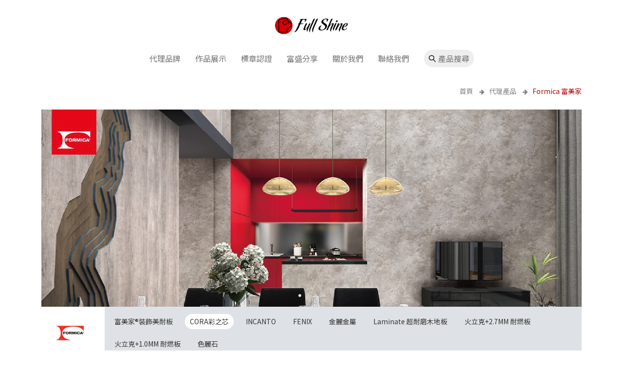

--- FILE ---
content_type: text/html; charset=utf-8
request_url: https://www.fullshine.com.tw/brand_prod/path_127-263-271
body_size: 7245
content:
<!DOCTYPE html>
<html dir="ltr" lang="en-US">

<head>
    <!-- Document Meta
    ============================================= -->
    <meta charset="utf-8">
    <meta http-equiv="X-UA-Compatible" content="IE=edge">
    <!--IE Compatibility Meta-->
    <meta name="viewport" content="width=device-width, initial-scale=1, maximum-scale=1">
     <meta name="autor" content="OZCHAMP | Daphne |HONG" />
    <title>晶華 | 富盛建材 | 建材經銷、地板裝潢</title>
    <meta name="description" content="富盛建材成立於2000年，成為富美家中區總經銷，經多年努力受多方肯定後陸續代理或經銷國內外各大知名裝飾材料品牌，致力以誠信待人、處事圓融、積極創新的經營理念提供消費者最優質的裝璜建材。">
    <meta name="keyword" content="建材經銷,地板裝潢,裝潢建材、EGGER地板.德國進口EGGER地板.愛格地板.Ua地板.浦麗華.富華地板.富頤地板.鎖扣地板.3M DI-NOC,DI-NOC.綠建材,Ua能量健康,木地板,3M,樂美提封邊機,富美家">
    <base href="https://www.fullshine.com.tw/" />

    <!-- Favicon -->
    <link rel="shortcut icon" href="images/favicon.ico" type="image/x-icon" />
    <link rel="apple-touch-icon" href="images/favicon.png">

    <!-- Fonts
    ============================================= -->
   <link rel="preconnect" href="https://fonts.gstatic.com">
   <link href="https://fonts.googleapis.com/css2?family=Noto+Sans+TC&display=swap" rel="stylesheet">

    <!-- Stylesheets
    ============================================= -->
    <link href="css/external.css" rel="stylesheet">
    <!-- RS5.0 Main Stylesheet -->
    <link rel="stylesheet" type="text/css" href="revolution/css/settings.css">
    <link rel="stylesheet" type="text/css" href="revolution/css/layers.css">
    <link rel="stylesheet" type="text/css" href="revolution/css/navigation.css">
    <link rel="stylesheet" href="css/oz-style.css">
    <link rel="stylesheet" href="css/style.css">

    <!-- HTML5 shim, for IE6-8 support of HTML5 elements. All other JS at the end of file. -->
    <!--[if lt IE 9]>
      <script src="js/html5shiv.js"></script>
      <script src="js/respond.min.js"></script>
    <![endif]-->

    <!-- Document Title
    ============================================= -->
    <!-- Google Tag Manager -->

<script>(function(w,d,s,l,i){w[l]=w[l]||[];w[l].push({'gtm.start':

new Date().getTime(),event:'gtm.js'});var f=d.getElementsByTagName(s)[0],

j=d.createElement(s),dl=l!='dataLayer'?'&l='+l:'';j.async=true;j.src=

'https://www.googletagmanager.com/gtm.js?id='+i+dl;f.parentNode.insertBefore(j,f);

})(window,document,'script','dataLayer','GTM-MPLDTS4T');</script>

<!-- End Google Tag Manager -->



 </head>

<body>
    
    <div class="preloader">
	   <div class="loader-eclipse">
		<div class="loader-content"></div>
	   </div>
    </div>   

    <!-- Document Wrapper
	============================================= -->
    <div id="wrapperParallax" class="wrapper  clearfix  ">
        <header id="navbar-spy" class="header header-1 header-8 header-light">
            <nav id="primary-menu" class="navbar navbar-expand-lg navbar-light logo-centered">
                <div class="container">
                    <a class="navbar-brand" href="index.php">
                        <img class="logo logo-light" src="images/logo.png" alt="logo">
                        <img class="logo logo-dark" src="images/logo.png" alt="logo">
                    </a>
                    <button class="navbar-toggler" type="button" data-toggle="collapse" data-target="#navbarContent" aria-controls="navbarContent" aria-expanded="false" aria-label="Toggle navigation">
                        <span class="navbar-toggler-icon"></span>
                    </button>
                    <!-- Collect the nav links, forms, and other content for toggling -->
                    <div class="collapse navbar-collapse justify-content-between" id="navbarContent">
                        <ul class="navbar-nav mr-auto ml-auto">
                            <!-- collection Menu -->
                            <li ><a href="/brand">代理品牌</a></li>
                            <li ><a href="/collection">作品展示</a></li>
                            <li ><a href="/attest">標章認證</a></li>
                            <li ><a href="/news">富盛分享</a></li>
                            <li ><a href="/about">關於我們</a></li>
                            <li ><a href="/contact">聯絡我們</a></li>
                            <!-- Module Search -->
                            <div class="module module-search module-search-left pull-left">
                                <div class="module-icon search-icon">
                                    <span class="title"><i class="lnr lnr-magnifier"></i>產品搜尋</span>
                                </div>
                                <div class="module-content module--search-box">
                                    <form class="form-search" action="index.php" method="get" id="search_form">
                                        <input type="hidden" name="do" value="search" />
                                        <input type="text" class="form-control" name="kw" placeholder="請輸入產品名稱或型號" required>
                                        <a href="javascript:$('#search_form').submit();"><span class="fa fa-arrow-right"></span></a>
                                    </form>
                                </div>
                            </div>
                        </ul>
                    </div>
                </div>
            </nav>
        </header>
       


        <!-- Page Title #1
============================================= -->
        <section id="page-title" class="page-title mt-0">
            <div class="container">
                <div class="row">
                    <div class="col-sm-12 col-md-12 col-lg-12 mtb-30 text-right">
                        <ol class="breadcrumb breadcrumb-bottom">
                            <li><a href="index.php">首頁</a></li>
							<li><a href="/brand">代理產品</a></li>
                            <li class="active">Formica 富美家</li>
                        </ol>
                    </div>
                </div>
            </div>
        </section>

        <!-- about gallery
============================================= -->
        <section id="about-gallery" class="about about-gallery pa-0">
            <div class="container">
                <div class="row">
                    <div class="col-sm-12 col-md-12 col-lg-12">
                        <div class="carousel owl-carousel" data-slide="1" data-slide-rs="1" data-autoplay="true"  data-nav="true" data-space="0" data-loop="true" data-speed="800">
                                                       <div class="gallery--item">
                                <img src="https://www.fullshine.com.tw/upload/2021/09/20/1632121132.png" alt="img">
                            </div>
                                                        <div class="gallery--item">
                                <img src="https://www.fullshine.com.tw/upload/2021/09/20/1632121133.png" alt="img">
                            </div>
                                                        <div class="gallery--item">
                                <img src="https://www.fullshine.com.tw/cache/fillw_1920h_700/1659604846.jpg" alt="img">
                            </div>
                                                        <div class="gallery--item">
                                <img src="https://www.fullshine.com.tw/cache/fillw_1920h_700/1736470519.jpg" alt="img">
                            </div>
                                                         
                        </div>
                    </div>
                </div>
            </div>

            <div class="container">
                <div id="product--tabs--main">
                    <span class="mtb-10"><img src="https://www.fullshine.com.tw/cache/fillw_120h_32/1628317850.png "  alt=""></span>
                     <ul class="nav nav-tabs" role="tablist">
                                                <li role="presentation" class="dropdown">
                         <!-- <a>若無下拉選單 data-toggle="dropdown" 改為 data-toggle="tab" /  href="#" 不設ID-->
                        <a class=" dropdown-toggle" href="/brand_prod/path_127-149" data-toggle="dropdown" >富美家®裝飾美耐板</a>
                        <ul class="dropdown-menu">
                                                         <li><a class="" href="/brand_prod/path_127-149-238">彩之戀</a></li>
                                                         <li><a class="" href="/brand_prod/path_127-149-239">木紋</a></li>
                                                         <li><a class="" href="/brand_prod/path_127-149-240">180fx</a></li>
                                                         <li><a class="" href="/brand_prod/path_127-149-241">彩繪與晶華</a></li>
                                                         <li><a class="" href="/brand_prod/path_127-149-244">彩虹心</a></li>
                              
                           </ul>
                        </li>
                                                                         <li role="presentation" class="dropdown">
                         <!-- <a>若無下拉選單 data-toggle="dropdown" 改為 data-toggle="tab" /  href="#" 不設ID-->
                        <a class="active dropdown-toggle" href="/brand_prod/path_127-263" data-toggle="dropdown" >CORA彩之芯</a>
                        <ul class="dropdown-menu">
                                                         <li><a class="" href="/brand_prod/path_127-263-266">彩之戀</a></li>
                                                         <li><a class="" href="/brand_prod/path_127-263-267">木紋</a></li>
                                                         <li><a class="" href="/brand_prod/path_127-263-268">彩繪</a></li>
                                                         <li><a class="" href="/brand_prod/path_127-263-270">180fx</a></li>
                                                         <li><a class="active" href="/brand_prod/path_127-263-271">晶華</a></li>
                              
                           </ul>
                        </li>
                                                                         <li role="presentation" class="dropdown">
                         <!-- <a>若無下拉選單 data-toggle="dropdown" 改為 data-toggle="tab" /  href="#" 不設ID-->
                        <a class=" dropdown-toggle" href="/brand_prod/path_127-282" data-toggle="dropdown" >INCANTO</a>
                        <ul class="dropdown-menu">
                                                         <li><a class="" href="/brand_prod/path_127-282-283">木紋</a></li>
                                                         <li><a class="" href="/brand_prod/path_127-282-284">石紋</a></li>
                                                         <li><a class="" href="/brand_prod/path_127-282-285">彩繪</a></li>
                                                         <li><a class="" href="/brand_prod/path_127-282-286">晶華</a></li>
                              
                           </ul>
                        </li>
                                                                         <li role="presentation" class="dropdown">
                         <!-- <a>若無下拉選單 data-toggle="dropdown" 改為 data-toggle="tab" /  href="#" 不設ID-->
                        <a class=" dropdown-toggle" href="/brand_prod/path_127-148" data-toggle="dropdown" >FENIX</a>
                        <ul class="dropdown-menu">
                                                         <li><a class="" href="/brand_prod/path_127-148-276">®BLOOM</a></li>
                                                         <li><a class="" href="/brand_prod/path_127-148-277">®NTM</a></li>
                                                         <li><a class="" href="/brand_prod/path_127-148-278">®NTA</a></li>
                              
                           </ul>
                        </li>
                                                                         <li role="presentation" class="dropdown">
                         <!-- <a>若無下拉選單 data-toggle="dropdown" 改為 data-toggle="tab" /  href="#" 不設ID-->
                        <a class=" dropdown-toggle" href="/brand_prod/path_127-308" data-toggle="dropdown" >金麗金屬</a>
                        <ul class="dropdown-menu">
                                                         <li><a class="" href="/brand_prod/path_127-308-309">工藝 Gestures</a></li>
                                                         <li><a class="" href="/brand_prod/path_127-308-310">元素 Elements</a></li>
                                                         <li><a class="" href="/brand_prod/path_127-308-311">視角 Perspectives</a></li>
                                                         <li><a class="" href="/brand_prod/path_127-308-312">磁性板</a></li>
                                                         <li><a class="" href="/brand_prod/path_127-308-313">SRM</a></li>
                              
                           </ul>
                        </li>
                                                                         <li role="presentation" class="dropdown">
                         <!-- <a>若無下拉選單 data-toggle="dropdown" 改為 data-toggle="tab" /  href="#" 不設ID-->
                        <a class=" dropdown-toggle" href="/brand_prod/path_127-147" data-toggle="dropdown" >Laminate 超耐磨木地板</a>
                        <ul class="dropdown-menu">
                                                         <li><a class="" href="/brand_prod/path_127-147-274">沐林</a></li>
                                                         <li><a class="" href="/brand_prod/path_127-147-235">印象 ‧ 大地</a></li>
                                                         <li><a class="" href="/brand_prod/path_127-147-236">印象 ‧ 日出</a></li>
                                                         <li><a class="" href="/brand_prod/path_127-147-237">富美家</a></li>
                              
                           </ul>
                        </li>
                                                                         <li role="presentation" class="dropdown">
                         <!-- <a>若無下拉選單 data-toggle="dropdown" 改為 data-toggle="tab" /  href="#" 不設ID-->
                        <a class=" dropdown-toggle" href="/brand_prod/path_127-146" data-toggle="dropdown" >火立克+2.7MM 耐燃板</a>
                        <ul class="dropdown-menu">
                                                         <li><a class="" href="/brand_prod/path_127-146-273">彩繪</a></li>
                                                         <li><a class="" href="/brand_prod/path_127-146-231">彩之戀</a></li>
                                                         <li><a class="" href="/brand_prod/path_127-146-232">晶華</a></li>
                                                         <li><a class="" href="/brand_prod/path_127-146-233">大視界</a></li>
                                                         <li><a class="" href="/brand_prod/path_127-146-234">木紋</a></li>
                              
                           </ul>
                        </li>
                                                                         <li role="presentation" class="dropdown">
                         <!-- <a>若無下拉選單 data-toggle="dropdown" 改為 data-toggle="tab" /  href="#" 不設ID-->
                        <a class=" dropdown-toggle" href="/brand_prod/path_127-291" data-toggle="dropdown" >火立克+1.0MM 耐燃板</a>
                        <ul class="dropdown-menu">
                                                         <li><a class="" href="/brand_prod/path_127-291-292">彩之戀</a></li>
                                                         <li><a class="" href="/brand_prod/path_127-291-293">彩繪</a></li>
                                                         <li><a class="" href="/brand_prod/path_127-291-294">石紋</a></li>
                                                         <li><a class="" href="/brand_prod/path_127-291-295">木紋</a></li>
                              
                           </ul>
                        </li>
                                                                          
                          <li><a  class="" href="/brand_prod/path_127-245"  >色麗石</a></li>
                                                                      </ul>
                </div>

                <!-- Tab panes -->
            <div class="container">
                <div id="product--tabs--sub" class="tab-content product--info mb-100">
                    <div role="tabpanel" class="tab-pane show fade active mt-30" id="product1">
                        <ul class="nav nav-tabs" role="tablist">
                            <li><a href="#description1" aria-controls="description" role="tab" data-toggle="tab"  class="active"><p>產品選色</p></a></li>
                            <li><a href="#addtional-info1" aria-controls="addtional-info" role="tab" data-toggle="tab"><p>產品特色</p></a></li>
                        </ul>
                        <div class="tab-content">
                            <div role="tabpanel" class="tab-pane active" id="description1">
                                <div class="row">
                                                                     <div class="product-item col-lg-2 col-md-3 col-6">
										<a href="#" class="compare" data-toggle="modal" data-target="#product-popup" onclick="get_prod('3354');;">
                                        <div class="product--img">
                                          <img src="https://www.fullshine.com.tw/upload/global/1658472927.jpg" alt="" />
                                        </div>
										<div class="product--content">
										<p>CR7157K</p>
										<h5>黎明</h5>
										</div>
									   </a>
                                    </div>
                                                                        <div class="product-item col-lg-2 col-md-3 col-6">
										<a href="#" class="compare" data-toggle="modal" data-target="#product-popup" onclick="get_prod('3355');;">
                                        <div class="product--img">
                                          <img src="https://www.fullshine.com.tw/upload/global/1658472964.jpg" alt="" />
                                        </div>
										<div class="product--content">
										<p>CR7377MH</p>
										<h5>金砂之城</h5>
										</div>
									   </a>
                                    </div>
                                                                        <div class="product-item col-lg-2 col-md-3 col-6">
										<a href="#" class="compare" data-toggle="modal" data-target="#product-popup" onclick="get_prod('3353');;">
                                        <div class="product--img">
                                          <img src="https://www.fullshine.com.tw/upload/global/1658472894.jpg" alt="" />
                                        </div>
										<div class="product--content">
										<p>CR9364L</p>
										<h5>銀河白</h5>
										</div>
									   </a>
                                    </div>
                                                                        <div class="product-item col-lg-2 col-md-3 col-6">
										<a href="#" class="compare" data-toggle="modal" data-target="#product-popup" onclick="get_prod('3351');;">
                                        <div class="product--img">
                                          <img src="https://www.fullshine.com.tw/upload/global/1658472824.jpg" alt="" />
                                        </div>
										<div class="product--content">
										<p>CR7380MH</p>
										<h5>黃金印象</h5>
										</div>
									   </a>
                                    </div>
                                                                        <div class="product-item col-lg-2 col-md-3 col-6">
										<a href="#" class="compare" data-toggle="modal" data-target="#product-popup" onclick="get_prod('3352');;">
                                        <div class="product--img">
                                          <img src="https://www.fullshine.com.tw/upload/global/1658472862.jpg" alt="" />
                                        </div>
										<div class="product--content">
										<p>CR7379MH</p>
										<h5>銅金時代</h5>
										</div>
									   </a>
                                    </div>
                                                                        <div class="product-item col-lg-2 col-md-3 col-6">
										<a href="#" class="compare" data-toggle="modal" data-target="#product-popup" onclick="get_prod('3350');;">
                                        <div class="product--img">
                                          <img src="https://www.fullshine.com.tw/upload/global/1658472623.jpg" alt="" />
                                        </div>
										<div class="product--content">
										<p>CR8571NM</p>
										<h5>暮光紫金</h5>
										</div>
									   </a>
                                    </div>
                                                                    </div>
                            </div>
                            <div role="tabpanel" class="tab-pane fade " id="addtional-info1">
                                <div class="product--desc">
                                   <div class="row fck" >
                                   
                                                                                  
                                        <!--左圖右文說明 STAR-->
                                        <div class="col-md-6"><img alt="" src=" https://www.fullshine.com.tw/cache/fillw_850/1658388231.jpg"></div>
                                        
                                        <div class="col-md-6">
                                         
                                        <p> Formica Cora™中的「Cora」來自古希臘Κόρη (Kórē)一字，是希臘神話中生命之神波瑟芬(Persephone)的另一個名字<br />
在神話中的波瑟芬只要愈快樂，即會為世界帶來生命；取為CORA之名，傳達出我們在室內表面飾材的不凡與卓越。<br />
<br />
和諧色彩，友善環境及生活所在的空間。Formica Cora™具有六種芯材顏色，仔細打造無接合線的設計，集美感於一身的產品，從內散發與眾不同的魅力。<br />
<br />
► 晶華系列並非潔菌板產品<br />
<br />
產品規格如下<br />
1220 mm x 2440 mm<br />
厚度：1mm<br />
<br />
► 產品選色為部分色款，如欲瞭解更多美耐板色號請<a href="https://www.formica.com/zh-tw/products/fmascr" target="連結目標" title="連結替代文字">點此進入</a>富美家官網<br />
</p>
                                        </div>

                                        										<div class="col-md-12 mt-30">
									                                             </div>
                                   </div>
                                </div>
                            </div>
                        </div>
                    </div>

                </div>
            </div>
            </div>
        </section>


       <div class="modal model-bg-light fade product-popup modal-fullscreen" id="product-popup" tabindex="-1" role="dialog">
            <div class="modal-dialog" role="document">
                <div class="modal-content">
                    <div class="modal-body">
                        <button type="button" class="close" data-dismiss="modal" aria-label="Close"></button>
                        <div class="product-detalis product-detalis-3 product-detalis-10">
                            <div class="row"  id="prod_html">
                                <div class="col-md-6">
                                    <div class="carousel owl-carousel carousel-dots product-carousel carousel-navs" data-slide="1" data-slide-rs="1" data-autoplay="false" data-nav="false" data-dots="true" data-space="0" data-loop="false" data-speed="800">
                                        <div class="product--img-item">
                                            <img src="images/products-02-1.jpg" alt="" />
                                        </div>
                                        <div class="product--img-item">
                                           <img src="images/products-02-2.jpg" alt="" />
                                        </div>
                                        <div class="product--img-item">
                                            <img src="images/products-02-3.jpg" alt="" />
                                        </div>
                                    </div>
                                </div>

                                <div class="col-md-6">
									<p>0953</p>
									<h5>冰山白</h5>
                                    <p>耐火板俗稱美耐板，產品表現度佳、容易搭配且價格適中，是廣泛運用的表面飾材。富美家美耐板色彩多樣多變，表面處理不斷創新，耐磨耐刮易清理的物性，已取代並超越各式表面材料。</p>
									<p>NCS value - S 0502-B50G</p>
                                    <p>表面處理 : 標準</p>
                                      <a class="btn btn--block btn--primary" href="#">詳情洽詢</a>
                                </div>
                            </div>
                        </div>
                    </div>
                </div>
            </div>
        </div>
        
        
        
<script>
function get_prod(prod_id){
	
	 		$.ajax({
			url: 'https://www.fullshine.com.tw/ajax.php?do=get_prod ',
			type: 'post',
			data: 'prod_id=' + prod_id,
 			success: function(data) {
  				
	$('#prod_html').html(data);
				
    $(".carousel").each(function() {
        var $Carousel = $(this);
        $Carousel.owlCarousel({
            loop: $Carousel.data("loop"),
            autoplay: $Carousel.data("autoplay"),
            margin: $Carousel.data("space"),
            nav: $Carousel.data("nav"),
            dots: $Carousel.data("dots"),
            center: $Carousel.data("center"),
            dotsSpeed: $Carousel.data("speed"),
            responsive: {
                0: {
                    items: 1
                },
                600: {
                    items: $Carousel.data("slide-rs")
                },
                1000: {
                    items: $Carousel.data("slide")
                }
            }
        });
    });
				
				
   				 
 			}
		});

	
}

</script>        <!-- feature #1
============================================= -->
        <section id="feature1" class="feature feature-1  ptb-30">
            <div class="container">
                <div class="row">

                    <div class="col-sm-6 col-md-6 col-lg-3">
                        <div class="feature-panel">
                            <div class="feature--icon">
                                <i class="fa fa-facebook"></i>
                            </div>
                            <div class="feature--content">
                                <a href="https://www.facebook.com/profile.php?id=100057322606059" style="display: block" target="_blank">
                                    <h3>FaceBook</h3>
                                    <p>歡迎加入臉書粉絲團!</p>
                                </a>
                            </div>
                        </div>
                    </div>

                    <div class="col-sm-6 col-md-6 col-lg-3">
                        <div class="feature-panel">
                            <div class="feature--icon">
                                <svg xmlns="http://www.w3.org/2000/svg" height="35" width="35" viewBox="0 0 512 512"><!--!Font Awesome Free 6.5.1 by @fontawesome - https://fontawesome.com License - https://fontawesome.com/license/free Copyright 2023 Fonticons, Inc.--><path d="M311 196.8v81.3c0 2.1-1.6 3.7-3.7 3.7h-13c-1.3 0-2.4-.7-3-1.5l-37.3-50.3v48.2c0 2.1-1.6 3.7-3.7 3.7h-13c-2.1 0-3.7-1.6-3.7-3.7V196.9c0-2.1 1.6-3.7 3.7-3.7h12.9c1.1 0 2.4 .6 3 1.6l37.3 50.3V196.9c0-2.1 1.6-3.7 3.7-3.7h13c2.1-.1 3.8 1.6 3.8 3.5zm-93.7-3.7h-13c-2.1 0-3.7 1.6-3.7 3.7v81.3c0 2.1 1.6 3.7 3.7 3.7h13c2.1 0 3.7-1.6 3.7-3.7V196.8c0-1.9-1.6-3.7-3.7-3.7zm-31.4 68.1H150.3V196.8c0-2.1-1.6-3.7-3.7-3.7h-13c-2.1 0-3.7 1.6-3.7 3.7v81.3c0 1 .3 1.8 1 2.5c.7 .6 1.5 1 2.5 1h52.2c2.1 0 3.7-1.6 3.7-3.7v-13c0-1.9-1.6-3.7-3.5-3.7zm193.7-68.1H327.3c-1.9 0-3.7 1.6-3.7 3.7v81.3c0 1.9 1.6 3.7 3.7 3.7h52.2c2.1 0 3.7-1.6 3.7-3.7V265c0-2.1-1.6-3.7-3.7-3.7H344V247.7h35.5c2.1 0 3.7-1.6 3.7-3.7V230.9c0-2.1-1.6-3.7-3.7-3.7H344V213.5h35.5c2.1 0 3.7-1.6 3.7-3.7v-13c-.1-1.9-1.7-3.7-3.7-3.7zM512 93.4V419.4c-.1 51.2-42.1 92.7-93.4 92.6H92.6C41.4 511.9-.1 469.8 0 418.6V92.6C.1 41.4 42.2-.1 93.4 0H419.4c51.2 .1 92.7 42.1 92.6 93.4zM441.6 233.5c0-83.4-83.7-151.3-186.4-151.3s-186.4 67.9-186.4 151.3c0 74.7 66.3 137.4 155.9 149.3c21.8 4.7 19.3 12.7 14.4 42.1c-.8 4.7-3.8 18.4 16.1 10.1s107.3-63.2 146.5-108.2c27-29.7 39.9-59.8 39.9-93.1z"/></svg>
                            </div>
                            <!-- .feature-icon end -->
                            <div class="feature--content">
                                <a href="https://line.me/ti/p/AJEv1c4_xj"  style="display: block" target="_blank">
                                    <h3>LINE ID：fullshine5168</h3>
                                    <p>歡迎加入官方LINE</p>
                                </a>
                            </div>
                        </div>
                    </div>

                    <div class="col-sm-6 col-md-6 col-lg-3">
                        <div class="feature-panel">
                            <div class="feature--icon">
                                <i class="icon-phone"></i>
                            </div>
                            <!-- .feature-icon end -->
                            <div class="feature--content">
                                <a href="tel:04-23357000" style="display: block">
                                    <h3>04-23357000</h3>
                                    <p>服務專線</p>
                                </a>
                            </div>
                        </div>
                    </div>

                    <div class="col-sm-6 col-md-6 col-lg-3">
                        <div class="feature-panel">
                            <div class="feature--icon">
                                <i class="fa fa-envelope"></i>
                            </div>
                            <div class="feature--content">
                                <a href="mailto:for5168@ms64.hinet.net" style="display: block">
                                    <h3>for5168@ms64.hinet.net</h3>
                                    <p>客服信箱</p>
                                </a>
                            </div>
                        </div>
                    </div>
                </div>
            </div>
        </section>

        <!-- Footer
============================================= -->
        <footer id="footerParallax" class="footer footer-2">
            <div class="container pr-40 pl-40">
                <div class="footer-widget">
                    <div class="row">
                        <div class="col-sm-12 col-md-4 widget--logo text-center-xs">
                            <div class="widget--content">
                                <div class="widget--logo-img">
                                    <img src="images/logo.png" alt="logo">
                                </div>
                            </div>
                        </div>

                        <div class="col-sm-12 col-md-4 text-center-xs widget--contact-info">
                            <div class="widget--content">
                                <ul class="list-unstyled">
                                    <li>台中市烏日區環中路八段1121巷167弄7號</li>
                                    <li>電話 ：<a href="tel:04-23357000">04-23357000</a></li>
                                    <li>傳真 ：04-23354000</li>
                                </ul>
                            </div>
                        </div>

                        <div class="col-sm-12 col-md-4 text-center-xs widget--links">
                            <iframe src="https://www.google.com/maps/embed?pb=!1m18!1m12!1m3!1d3643.0262825299515!2d120.64835251498742!3d24.065378984434997!2m3!1f0!2f0!3f0!3m2!1i1024!2i768!4f13.1!3m3!1m2!1s0x34693b95d8268ceb%3A0x1dc67e889fb86948!2z5a-M55ub5bu65p2Q!5e0!3m2!1szh-TW!2stw!4v1615167645595!5m2!1szh-TW!2stw" width="100%" height="100" style="border:0;" allowfullscreen="" loading="lazy"></iframe>
                        </div>

                        <div class="col-sm-12 col-md-12 footer--copyright">
                            <span>&copy; 2020 Full Shine - All Rights Reserved</span>- POWER by <a target="_blank" rel="nofollow" href="//www.ozchamp.com/">OZCHAMP</a>
                        </div>
                    </div>
                </div>
            </div>
        </footer>
    </div>

    <!-- Footer Scripts
============================================= -->
    <script src="js/jquery-3.3.1.min.js"></script>
    <script src="js/plugins.js"></script>
    <script src="js/functions.js"></script>
    <!-- RS5.0 Core JS Files -->
    <script src="revolution/js/jquery.themepunch.tools.min.js?rev=5.0"></script>
    <script src="revolution/js/jquery.themepunch.revolution.min.js?rev=5.0"></script>
    <script src="revolution/js/extensions/revolution.extension.video.min.js"></script>
    <script src="revolution/js/extensions/revolution.extension.slideanims.min.js"></script>
    <script src="revolution/js/extensions/revolution.extension.actions.min.js"></script>
    <script src="revolution/js/extensions/revolution.extension.layeranimation.min.js"></script>
    <script src="revolution/js/extensions/revolution.extension.kenburn.min.js"></script>
    <script src="revolution/js/extensions/revolution.extension.navigation.min.js"></script>
    <script src="revolution/js/extensions/revolution.extension.migration.min.js"></script>
    <script src="revolution/js/extensions/revolution.extension.parallax.min.js"></script>
    <!-- RS Configration JS Files -->
    <script src="js/rsconfig.js"></script>

</body>

</html>


--- FILE ---
content_type: text/css
request_url: https://www.fullshine.com.tw/css/oz-style.css
body_size: 2925
content:
@charset "UTF-8";
/* -------------
#606da6 
rgba(96, 109, 166, 0.8)
#af0000
rgba(218, 0, 0, 0.8)
-------------------*/



.mtb-10 { margin-top: 10px; margin-bottom: 10px;}
.mtb-20 { margin-top: 20px; margin-bottom: 20px;}
.mtb-30 { margin-top: 30px; margin-bottom: 30px;}
.mt-10 { margin-top: 10px;}
.mt-20 { margin-top: 25xpx;}
.mt-25 { margin-top: 25px;}
.mt-30 { margin-top: 30px;}
.mb-10 { margin-bottom: 10px;}
.mb-20 { margin-bottom: 20px;}
.mb-30 { margin-bottom: 30px;}
.mr-10 {margin-right: 10px;}
.mr-20 {margin-right: 20px;}
.ml-10 {margin-left: 10px;}
.ml-20 {margin-left: 20px;}
.ml-15 {margin-left: 15px;}
.pt-15 { padding-top: 15px;}
.ptb-30 { padding-top: 30px; padding-bottom: 30px;}
.ptb-40 { padding-top: 40px; padding-bottom: 40px;}
.pa-0 { padding: 0!important;}
hr.clear { width: 100%; height: 1px; border:0; margin:0;padding: 0;  clear: both;}
hr.space { border:0; margin:30px 0;}
.img-full {max-width: 100%}
.sm-show { display: none;}
.sm-hide { display: block;}
.text-r { color:#af0000;}
#page-title { position: relative; overflow: hidden;}
#page-title .page-title-cover  { position: absolute; width: 50%; height: 500px; left:-80px; top:-80px; background:rgba(255,255,255,0.5);transform: skew(30deg); z-index: 3;}
.c-date { font-size: 14px;}
.text-sm-right { text-align: right; color:#CCC;}
.form-search a{ font-size: 20px; color: #CCC; padding: 5px 20px;}
.form-search a:hover { color: #af0000;}
.product--desc .fck img { width: 100%; max-width: 100%;}
.modal-content .carousel-navs .owl-dots { margin: 10px 0;}
.modal-content .carousel-navs .owl-nav [class*=owl-] { opacity: 0.1;}
.modal-content .carousel-navs .owl-nav [class*=owl-]:hover { color: #af0000; background-color: transparent; opacity: 1;}
.rev_slider .slotholder{
background-size: cover;
    background-position: center center;
    width: 100%;
    height: 100%;
    opacity: 1;
    z-index: 20;
    visibility: inherit;
    position: inherit;
transform: matrix(1, 0, 0, 1, 0, 0);}

/*------index---------*/
/*.tp-caption.tp-shape.tp-shapewrapper.tp-resizeme { background:#af0000!important; }*/
.collection--content{ position: absolute; bottom:0; width: 100%; padding: 15px;}

.collection-item .collection--title h3 { color: rgb(255, 255, 255); text-shadow: rgb(0 0 0) 2px 2px 10px;}
.collection-item .collection--title p  { font-size: 12px; line-height: 18px; font-weight: 700; letter-spacing: 2px; text-transform: uppercase; margin-bottom: 0; color: rgba(255,255,255,0.8);}

.collection-item:hover {
	transform: perspective(10px) translateY(-10px);
    -moz-box-shadow: 0px 0px 30.4px 1.6px rgba(204, 204, 223, 0.57);
    -webkit-box-shadow: 0px 0px 30.4px 1.6px rgb(204 204 223 / 57%);
    box-shadow: 0px 0px 30.4px 1.6px rgb(204 204 223 / 57%);
}
.collection-item {
    background-color: white;
    -webkit-transition: all 0.3s ease;
    -moz-transition: all 0.3s ease;
    -ms-transition: all 0.3s ease;
    -o-transition: all 0.3s ease;
    transition: all 0.3s ease;
}

#blog-grid h6 { position: relative; color:#666; padding-left: 10px; margin-bottom: 20px;}
#blog-grid h6::before { position: absolute; left: 0; top:0; width: 3px; height: 20px; background: #fb0000; content: "";}
#blog-grid .plr-15 {padding: 0 15px;}
/*----------brand-----------*/

.blog-grid .blog-entry .entry--content {
    padding: 15px;
	border:1px solid #EFEFEF;
}

.blog-grid .blog-entry .entry--content .entry--title  a p {
   height: 50px;
   color:#999;
   font-size: 14px;
   overflow:hidden;
  white-space: nowrap;
  text-overflow: ellipsis;
  display: -webkit-box;
  -webkit-line-clamp: 2;
  -webkit-box-orient: vertical;
  white-space: normal;
}


.brand-slider .owl-nav { display: none;}
.brand-slider .owl-dots { position: absolute; z-index: 99; width: 100%; display: flex; justify-content: center; margin-top: 20px; }
.brand-slider .owl-dots button { background: #CCC; padding: 2px; margin: 0 5px; border-radius: 50%; border:1px solid #CCC;}
.brand-slider .owl-dots button.owl-dot.active { background: #FFF;}

#product--tabs--main {display: flex; justify-content: center; align-items: center; flex-flow: row nowrap;}
#product--tabs--main .nav-tabs { background: #CCC; padding: 15px 10px 0; margin-left: 10px; flex: 1 1 auto;}
#product--tabs--main .nav-tabs > li { margin-bottom: 15px; margin-right: 15px;}
#product--tabs--main .nav-tabs > li > a {
    display: block;
    padding:5px 10px;
    color:#333;
    font-size: 14px;
	font-weight: 400;
    text-transform: capitalize;
    border-radius: 0;
    border: none;
    margin-right: 0; 
    position: relative;
}

#product--tabs--main .nav-tabs { background: #dee2e6; padding: 15px 10px 0;  margin-bottom: 0; }

#product--tabs--main .nav-tabs > li > a:hover,
#product--tabs--main .nav-tabs > li > a.active{ background: #FFF; border-radius: 30px; }

#product--tabs--main ul.dropdown-menu { padding: 0; margin-top: 5px;}
#product--tabs--main ul.dropdown-menu li { height: auto;}
#product--tabs--main ul.dropdown-menu li a {
    color: #333333;
    display: block;
    padding: 8px 15px;
    background: #fff;
    border-bottom: 1px solid #dee2e6;
    line-height: 1;
    border-radius: 30px;
    margin: 2px;
    font-size: 14px;
    box-shadow: rgb(221, 221, 221) 1px 1px 5px; }
#product--tabs--main ul.dropdown-menu li a:hover { color: #af0000; background: #f6f6f6;}
#product--tabs--sub .nav-tabs {  justify-content: space-around; border-bottom: 1px solid #dee2e6; position: relative; padding: 0 15%;} 
#product--tabs--sub .nav-tabs::after {
    position: absolute;
    content: "";
    width: 1px;
    height: 70px;
    background: #dee2e6;
    top:10px;
    left: 50%;
}

#product--tabs--sub .nav-tabs > li { text-align: center;}
#product--tabs--sub .nav-tabs > li p { margin-bottom: 0;}
#product--tabs--sub .nav-tabs > li:first-child a {  background: url(../images/color-p.svg);    background-repeat: no-repeat;
    background-position: top 10px center;}
#product--tabs--sub .nav-tabs > li:nth-child(2) a {  background: url(../images/color-h.svg);    background-repeat: no-repeat;
    background-position: top 10px center;}
#product--tabs--sub .nav-tabs > li > a {
    position: relative;
    color:#333;
	display: block;
	padding-top: 58px;
    font-size: 14px;
	font-weight: 400;
    text-transform: capitalize;
    border-radius: 30px;
    border: none;
    margin-right: 0; 
    width: 100px;
    height:85px;
}

#product--tabs--sub .nav-tabs > li > a.active::after {
    position: absolute;
    content: "";
    width: 80px;
    height: 3px;
    background: #Fa0000;
    left: 10%;
    bottom: -2px;
}


#product--tabs--sub .nav-tabs > li:first-child a.active {  background: url(../images/color-pr.svg); background-repeat: no-repeat;  background-position: top 10px center; color: #fa0000;}
#product--tabs--sub .nav-tabs > li:nth-child(2) a.active {  background: url(../images/color-hr.svg); background-repeat: no-repeat;  background-position: top 10px center;color: #fa0000;}
#product--tabs--sub .tab-content { margin-top: 30px;}
.product-item a { display: block;}
.product-item .product--content { padding: 5px;}
.product-item .product--content h5 { font-size: 16px; margin-bottom: 5px;}
.product-item .product--content p { font-size: 14px; margin-bottom: 5px; line-height: 1; color:#707070; }

.product-item { margin-bottom: 30px;}
.product-item .product--img { margin-bottom: 0; border: 1px solid #EFEFEF;}

#works_html .col-md-12 {padding: 0;}

.entry--footer .entry--ssb {
    width: 120px;
    font-size: 16px;
    line-height: 1.2;
    overflow: hidden;
    white-space: nowrap;
    text-overflow: ellipsis;
    display: -webkit-box;
    -webkit-line-clamp: 1;
    -webkit-box-orient: vertical;
    white-space: normal;}

.product-popup .modal-body { padding: 30px 15px !important;}
#about-gallery .owl-nav { display: none;}
#about-gallery .owl-dots { position: absolute; z-index: 99; width: 100%; display: flex; justify-content: center; margin: 0; bottom:20px; right:0;}
#about-gallery .owl-dots button { background: #CCC; padding: 2px; margin: 0 5px; border-radius: 50%; border:1px solid #CCC;}
#about-gallery .owl-dots button.owl-dot.active { background: #FFF;}

.collection-info .list-inline {
    text-align: center;
    /* background: #EEEEEE; */
    border-bottom: 2px solid #EEE;
    border-top: 2px solid #EEE;
    padding: 10px 0;
    margin-bottom: 30px;
    display: flex;
    flex-flow: row wrap;
    justify-content: center;
    align-items: center;
}

.collection-info .list-inline li {
    /* display: inline-block; */
    text-align: center;
    margin: 10px 0;
    border-right: 2px solid #EEE;
}

.collection-info .list-inline li a {
    color: #333;
    font-family: 'Noto Sans TC', sans-serif;
    font-size: 16px;
    line-height: 1;
    /* margin-right: 37px; */
    text-transform: uppercase;
    letter-spacing: 3px;
    padding: 0 15px;
}

.collection-info .list-inline li a.active-filter, .collection-info  .list-inline li a:hover {
    color: #af0000;
}
/*----about----*/
.concept { padding: 0; margin: 30px 0;}
.concept li { list-style: none; text-align: center;}
.concept li img { max-width: 100%;}

.history .banner-panel { display: flex; align-items: center;}
.history .history-list { margin-bottom: 50px; position: relative;}
.history .history-list::after { position: absolute; content: "" ; left:45px; top:50px; width: 2px; height: 100%; background: #EFEFEF; z-index: -2;}
/*.history .history-list:last-child::after {display: none;}*/
.history .history-list .num::before {
    position: absolute;
    content: "";
    width: 70px;
    height: 70px;
    background: transparent;
    left: -5px;
    top: -5px;
    z-index: -1;
    border-radius: 35px;
}
.history .history-list:nth-child(1) .num { background:#a665b1;}
.history .history-list:nth-child(2) .num { background:#ffc107;}
.history .history-list:nth-child(3) .num { background:#e8988c;}
.history .history-list:nth-child(4) .num { background:#4ea695;}
.history .history-list:nth-child(5) .num { background:#4a668a;}
.history .history-list:nth-child(1) .num::before { border:2px solid #a665b1;}
.history .history-list:nth-child(2) .num::before { border:2px solid #ffc107;}
.history .history-list:nth-child(3) .num::before { border:2px solid #e8988c;}
.history .history-list:nth-child(4) .num::before { border:2px solid #4ea695;}
.history .history-list:nth-child(5) .num::before { border:2px solid #4a668a;}
.history .history-list:last-child::after { display: none;}

.page-nav { text-align: center; margin: 30px 0; background: #f0f0f0; padding: 10px 0;}
.page-nav .col-4 { border-right: 1px solid #CCC;}
.page-nav .col-4:last-child { border-right: 0;}

/*attest*/
#attest { padding-bottom: 0;}
.attest-img { min-height: 800px;}
.attest-icon h4 { color:#999;letter-spacing: 2px; }
.attest-icon a { color:#999;}
.attest-type { border: 1px solid #FFF; border-radius: 50%; width: 200px;height: 200px;  padding:20px 10px; background: rgba(255,255,255,0.7);  margin: 20px auto;}
.attest-type h3 {color:#00881f; padding: 10px; margin-bottom: 0; font-size: 23px; letter-spacing: 2px;}
.attest-type p {color:#777; margin-bottom: 0; line-height: 1.5; }
.attest-type img {width: 60px; }

/*----responsive----*/

@media only screen and (max-width:1300px)  { 
	#feature1 .col-lg-3 { 
	-ms-flex: 0 0 50%;
    flex: 0 0 50%;
    max-width: 50%;
	margin-bottom: 20px;
	padding-left: 10%;}
}


@media only screen and (max-width: 992px)  { 
.sm-show { display: block;}
.sm-hide { display: none;}
.attest-type {width: 150px;height: 150px;  padding:10px;}
.attest-type h3 {font-size: 20px; padding: 5px;}
.attest-type p {font-size: 14px;}
.attest-type img {width: 50px; }   

}

@media only screen and (max-width: 767px)  { 
.sm-mb-30 { margin-bottom: 30px;}
.text-sm-right { text-align: left;}
#product--tabs--main span {margin-bottom: 20px;}
#product--tabs--main {flex-flow: column wrap;}
.product--info { border-left: 0;}
#product--tabs--sub { margin-bottom: 30px;}
#product--tabs--sub .nav-tabs { padding: 0;}
#product--tabs--sub > li { display: inline-block; width: 49%;}
.product--info .tab-pane {padding-left: 0;}	
.attest-type h3 { margin-right:10px; width: 100px; }
.attest-type{ width: 100%; height: auto; border-radius: 30px; padding: 5px; margin: 0 auto 20px; display:flex; align-items: center; justify-content: center;}
.attest-type br { display: none;}
.attest-type img {width: 30px; } 

}


@media only screen and (max-width: 680px)  { 
	#feature1 .col-sm-6 { 
	-ms-flex: 0 0 100%;
    flex: 0 0 100%;
    max-width: 100%;}

}

@media only screen and (max-width: 480px)  { 
#product--tabs--main .nav-tabs { flex-flow: column wrap;  width: 100%; margin-left: 0;}
#product--tabs--sub > li { display: block; width: 100%;}
section {  padding-bottom: 0 !important;}	
.collection-info .list-inline li { border-right: 0;}
}



--- FILE ---
content_type: text/css
request_url: https://www.fullshine.com.tw/css/style.css
body_size: 43876
content:
@charset "UTF-8";
/*-----------------------------------------------------------------------------------

	Theme Name: Hebes
	Theme URI: http://themeforest.net/user/zytheme
	Description: Hebes is a pixel perfect creative ecommerce html5 tempalte  based on designed with great attention to details, flexibility and performance. It is ultra professional, smooth and sleek, with a clean modern layout.
	Author: zytheme
	Author URI: http://themeforest.net/user/zytheme
	Version: 1.0

-----------------------------------------------------------------------------------*/
/*!
// Contents
// ------------------------------------------------>

 1.  Global Styles
 2.  Typography
 3.	 Color
 4.	 Align
 5.	 Grid
 6.	 Blockquotes
 7.	 Background
 8.	 Breadcrumbs
 9.	 Buttons
 10. Forms
 11. Icons
 12. List
 13. Media
 14. Tabs
 15. Accordions
 16. Pagination
 17. Alerts
 18. Backtop
 19. Range
 20. Icon Box
 21. Misc
 22. Modals
 23. Tables
 24. Heading
 25. Loading
 26. Header
 27. Menu
 28. Modue
 29. Testimonial
 30. Feature
 31. Call To Action
 32. Counter
 33. Blog
 34. Categories
 35. Contact
 36. Sidebar
 37. Footer
 38. 404
 39. Soon
 40. Clients
 41. Divider
 42. Banners
 43. Services
 44. About
 45. Products
 46. Register
 47. Page Title
 48. Collection
 49. Instagram
 50. Deals
 51. Slider
 52. Popup Modal
 53. Landing

/*------------------------------------*\
    #GLOBAL STYLES
\*------------------------------------*/
/*
WARNING! DO NOT EDIT THIS FILE!

To make it easy to update your theme, you should not edit the styles in this file. Instead use 
the custom.css file to add your styles. You can copy a style from this file and paste it in 
custom.css and it will override the style in this file. You have been warned! :)
*/
body,
html {
  overflow-x: hidden;
}

html {
  font-size: 13px;
}

body {
  background-color: white;
  font-family: 'Noto Sans TC', sans-serif;
  font-size: 13px;
  font-weight: 400;
  color: #333;
  line-height: 1.5;
  margin: 0;
  padding-right: 0 !important;
}

.wrapper {
  background-color: white;
}

.wrapper-boxed {
  padding: 0 50px;
}

.wrapper-parallax {
  margin-bottom: 335px;
  position: relative;
  z-index: 50;
}

* {
  outline: none;
}

::-moz-selection {
  text-shadow: none;
}

::selection {
  background-color: #af0000;
  color: white;
  text-shadow: none;
}

a {
  -webkit-transition: 0.3s ease;
  -moz-transition: 0.3s ease;
  -ms-transition: 0.3s ease;
  -o-transition: 0.3s ease;
  transition: 0.3s ease;
  color: #af0000;
}

a:hover {
  color: #4c5787;
  text-decoration: none;
}

a:focus {
  color: #4c5787;
  outline: none;
  text-decoration: none;
}

a:active {
  color: #4c5787;
  outline: none;
  text-decoration: none;
}

textarea {
  resize: none;
}

button.btn {
  margin-bottom: 0;
}

.btn:focus,
.btn:active:focus,
.btn.active:focus,
.btn.focus,
.btn.focus:active,
.btn.active.focus {
  outline: none;
}

.modal-backdrop {
  z-index: 1020;
  background-color: rgba(34, 34, 34, 0.95);
}

.fullscreen {
  height: 100vh !important;
}

button {
  border: none;
  outline: none;
  background: none;
  padding: 0;
}

.btn:focus,
.btn:active:focus,
.btn.active:focus,
.btn.focus,
.btn.focus:active,
.btn.active.focus,
button:focus {
  outline: none;
  -moz-box-shadow: none;
  -webkit-box-shadow: none;
  box-shadow: none;
}

/* Custom, iPhone Retina */
@media only screen and (min-width: 320px) and (max-width: 767px) {
  .wrapper-boxed {
    padding: 0;
  }
}
/* Small Devices, Tablets */
@media only screen and (min-width: 768px) and (max-width: 991px) {
  .wrapper-boxed {
    padding: 0;
  }
}
/* Medium Devices, Desktops */
@media only screen and (max-width: 992px) {
  .fullscreen {
    height: auto !important;
  }
}
/*------------------------------------*\
    #TYPOGRAPHY
\*------------------------------------*/
/* Heading Text */
.h1,
.h2,
.h3,
.h4,
.h5,
.h6,
h1,
h2,
h3,
h4,
h5,
h6 {
  color: #000000;
  font-family: 'Noto Sans TC', sans-serif;
  margin: 0 0 28px;
  line-height: 1;
}

.h1,
h1 {
  font-size: 52px;
}

.h2,
h2 {
  font-size: 42px;
}

.h3,
h3 {
  font-size: 38px;
}

.h4,
h4 {
  font-size: 32px;
}

.h5,
h5 {
  font-size: 24px;
}

.h6,
h6 {
  font-size: 18px;
}

p {
  font-size: 16px;
  font-weight: 400;
  line-height: 26px;
}

.lead {
  font-size: 16px;
  line-height: 1.8;
}

/* Aligning Text */
.text--left {
  text-align: left !important;
}

.text--right {
  text-align: right !important;
}

.text--center {
  text-align: center !important;
}

.text--just {
  text-align: justify !important;
}

.align--top {
  vertical-align: top;
}

.align--bottom {
  vertical-align: bottom;
}

.align--middle {
  vertical-align: middle;
}

.align--baseline {
  vertical-align: baseline;
}

/* Weight Text */
.bold {
  font-weight: bold;
}

.regular {
  font-weight: normal;
}

.italic {
  font-style: italic;
}

.break-word {
  word-wrap: break-word;
}

.no-wrap {
  white-space: nowrap;
}

/* Text Color */
.text-white {
  color: white !important;
}

.text-gray {
  color: #7d7d7d !important;
}

.text-black {
  color: #000000;
}

.text-theme {
  color: #af0000 !important;
}

.text--capitalize {
  text-transform: capitalize !important;
}

.text--uppercase {
  text-transform: uppercase !important;
}

.font-heading {
  font-family: 'Noto Sans TC', sans-serif;
}

.font-body {
  font-family: 'Noto Sans TC', sans-serif;
}

.font-18 {
  font-size: 24px;
}

.font-16 {
  font-size: 16px;
}

.font-20 {
  font-size: 20px;
}

.font-40 {
  font-size: 40px;
}

/* Custom, iPhone Retina */
@media only screen and (min-width: 320px) and (max-width: 767px) {
  .text-center-xs {
    text-align: center !important;
  }

  .text--left-xs {
    text-align: left !important;
  }

  .text--right-xs {
    text-align: right !important;
  }
}
/* Small Devices, Tablets */
@media only screen and (min-width: 768px) and (max-width: 991px) {
  .text-center-sm {
    text-align: center !important;
  }
}
.higlighted-style1 {
  background-color: #af0000;
  color: white;
  padding: 5px 0;
}

.higlighted-style2 {
  background-color: #000000;
  color: white;
  padding: 5px 0;
}

.higlighted-style3 {
  background-color: #7d7d7d;
  color: #af0000;
  padding: 5px 0;
}

/*------------------------------------*\
    #COLORS
\*------------------------------------*/
.color-heading {
  color: #000000 !important;
}

.color-theme {
  color: #af0000 !important;
}

.color-white {
  color: white !important;
}

.color-gray {
  color: #7d7d7d !important;
}

.color-red {
  color: #f26c4f !important;
}

/*------------------------------------*\
    #Align
\*------------------------------------*/
address,
blockquote,
dd,
dl,
fieldset,
form,
ol,
p,
pre,
table,
ul {
  margin-bottom: 20px;
}

section {
  padding: 50px 0;
  overflow: hidden;
  background-color: white;
  z-index: 1;
  position: relative;
}

/* All margin */
.m-0 {
  margin: 0 !important;
}

.m-xs {
  margin: 10px;
}

.m-sm {
  margin: 20px;
}

.m-md {
  margin: 40px;
}

.m-lg {
  margin: 80px;
}

/* top margin */
.mt-0 {
  margin-top: 0 !important;
}

.mt-xs {
  margin-top: 10px;
}

.mt-5 {
  margin-top: 5px !important;
}

.mt-10 {
  margin-top: 10px !important;
}

.mt-20 {
  margin-top: 20px !important;
}

.mt-30 {
  margin-top: 30px !important;
}

.mt-40 {
  margin-top: 40px !important;
}

.mt-50 {
  margin-top: 50px !important;
}

.mt-60 {
  margin-top: 60px;
}

.mt-70 {
  margin-top: 70px !important;
}

.mt-80 {
  margin-top: 80px !important;
}

.mt-90 {
  margin-top: 90px !important;
}

.mt-100 {
  margin-top: 100px !important;
}

.mt-120 {
  margin-top: 120px;
}

.mt-150 {
  margin-top: 150px;
}

.mt-220 {
  margin-top: 220px;
}

/* bottom margin */
.mb-0 {
  margin-bottom: 0 !important;
}

.mb-15 {
  margin-bottom: 15px;
}

.mb-10 {
  margin-bottom: 10px !important;
}

.mb-20 {
  margin-bottom: 20px !important;
}

.mb-25 {
  margin-bottom: 25px !important;
}

.mb-30 {
  margin-bottom: 30px !important;
}

.mb-35 {
  margin-bottom: 35px !important;
}

.mb-40 {
  margin-bottom: 40px !important;
}

.mb-50 {
  margin-bottom: 50px !important;
}

.mb-55 {
  margin-bottom: 55px !important;
}

.mb-60 {
  margin-bottom: 60px !important;
}

.mb-65 {
  margin-bottom: 65px !important;
}

.mb-70 {
  margin-bottom: 70px !important;
}

.mb-80 {
  margin-bottom: 80px !important;
}

.mb-85 {
  margin-bottom: 85px !important;
}

.mb-90 {
  margin-bottom: 90px !important;
}

.mb-100 {
  margin-bottom: 100px !important;
}

.mb-110 {
  margin-bottom: 110px !important;
}

.mb-120 {
  margin-bottom: 120px !important;
}

.mb-130 {
  margin-bottom: 130px !important;
}

.mb-140 {
  margin-bottom: 140px !important;
}

.mb-150 {
  margin-bottom: 150px !important;
}

.mb-160 {
  margin-bottom: 160px !important;
}

.mb-180 {
  margin-bottom: 180px !important;
}

.mb-220 {
  margin-bottom: 220px !important;
}

.mb-300 {
  margin-bottom: 300px !important;
}

/* right margin */
.mr-0 {
  margin-right: 0;
}

.mr-15 {
  margin-right: 15px !important;
}

.mr-20 {
  margin-right: 20px !important;
}

.mr-30 {
  margin-right: 30px !important;
}

.mr-40 {
  margin-right: 40px !important;
}

.mr-50 {
  margin-right: 50px;
}

.mr-60 {
  margin-right: 60px;
}

.mr-150 {
  margin-right: 150px;
}

/* left margin */
.ml-0 {
  margin-left: 0;
}

.ml-xs {
  margin-left: 10px;
}

.ml-sm {
  margin-left: 20px;
}

.ml-md {
  margin-left: 40px;
}

.ml-lg {
  margin-left: 80px;
}

.ml-30 {
  margin-left: 30px !important;
}

.ml-50 {
  margin-left: 50px;
}

.ml-60 {
  margin-left: 60px;
}

.ml-150 {
  margin-left: 150px;
}

.mtop-100 {
  margin-top: -100px !important;
}

.mtop-150 {
  margin-top: -150px !important;
}

/* All padding */
.p-0 {
  padding: 0 !important;
}

.p-xs {
  padding: 10px;
}

.p-sm {
  padding: 20px;
}

.p-md {
  padding: 40px;
}

.p-lg {
  padding: 80px;
}

/* top padding */
.pt-0 {
  padding-top: 0 !important;
}

.pt-10 {
  padding-top: 10px !important;
}

.pt-20 {
  padding-top: 20px !important;
}

.pt-30 {
  padding-top: 30px !important;
}

.pt-40 {
  padding-top: 40px !important;
}

.pt-50 {
  padding-top: 50px;
}

.pt-60 {
  padding-top: 60px;
}

.pt-70 {
  padding-top: 70px !important;
}

.pt-80 {
  padding-top: 80px;
}

.pt-90 {
  padding-top: 90px !important;
}

.pt-100 {
  padding-top: 100px !important;
}

.pt-110 {
  padding-top: 110px !important;
}

@media only screen and (min-width: 992px) {
  .pt-120 {
    padding-top: 120px !important;
  }

  .pt-130 {
    padding-top: 130px !important;
  }

  .pt-140 {
    padding-top: 140px !important;
  }

  .pt-150 {
    padding-top: 150px !important;
  }

  .pt-160 {
    padding-top: 160px !important;
  }

  .pt-180 {
    padding-top: 180px;
  }

  .pt-190 {
    padding-top: 180px;
  }

  .pt-200 {
    padding-top: 200px;
  }

  .pt-210 {
    padding-top: 210px;
  }

  .pt-260 {
    padding-top: 260px;
  }
}
/* bottom padding */
.pb-0 {
  padding-bottom: 0 !important;
}

.pb-20 {
  padding-bottom: 20px !important;
}

.pb-30 {
  padding-bottom: 30px !important;
}

.pb-40 {
  padding-bottom: 40px !important;
}

.pb-50 {
  padding-bottom: 50px !important;
}

.pb-60 {
  padding-bottom: 60px !important;
}

.pb-70 {
  padding-bottom: 70px !important;
}

.pb-80 {
  padding-bottom: 80px !important;
}

.pb-90 {
  padding-bottom: 90px !important;
}

.pb-100 {
  padding-bottom: 100px !important;
}

.pb-110 {
  padding-bottom: 110px !important;
}

.pb-120 {
  padding-bottom: 120px !important;
}

.pb-130 {
  padding-bottom: 130px !important;
}

.pb-140 {
  padding-bottom: 140px !important;
}

.pb-150 {
  padding-bottom: 150px !important;
}

.pb-160 {
  padding-bottom: 160px !important;
}

.pb-170 {
  padding-bottom: 170px !important;
}

.pb-180 {
  padding-bottom: 180px !important;
}

.pb-190 {
  padding-bottom: 190px !important;
}

.pb-200 {
  padding-bottom: 200px !important;
}

.pb-320 {
  padding-bottom: 320px;
}

.pb-410 {
  padding-bottom: 410px;
}

.pb-450 {
  padding-bottom: 450px;
}

/* right padding */
.pr-0 {
  padding-right: 0;
}

.pr-xs {
  padding-right: 10px;
}

.pr-sm {
  padding-right: 20px;
}

.pr-md {
  padding-right: 40px;
}

.pr-lg {
  padding-right: 80px;
}

.pr-15 {
  padding-right: 15px !important;
}

.pr-30 {
  padding-right: 30px !important;
}

.pr-40 {
  padding-right: 40px;
}

.pr-50 {
  padding-right: 50px;
}

.pr-60 {
  padding-right: 60px;
}

.pr-70 {
  padding-right: 70px;
}

.pr-100 {
  padding-right: 100px !important;
}

.pr-150 {
  padding-right: 150px;
}

/* left padding */
.pl-0 {
  padding-left: 0;
}

.pl-15 {
  padding-left: 15px !important;
}

.pl-30 {
  padding-left: 30px;
}

.pl-40 {
  padding-left: 40px;
}

.pl-50 {
  padding-left: 50px;
}

.pl-60 {
  padding-left: 60px;
}

.pl-70 {
  padding-left: 70px;
}

.pl-100 {
  padding-left: 100px !important;
}

.pl-150 {
  padding-left: 150px;
}

/* Postions */
.fixed {
  position: fixed;
}

.relative {
  position: relative;
}

.absolute {
  position: absolute;
}

.static {
  position: static;
}

/* Zindex*/
.zindex-1 {
  z-index: 1;
}

.zindex-2 {
  z-index: 2;
}

.zindex-3 {
  z-index: 3;
}

/* Borders */
.border-all {
  border: 1px solid #af0000;
}

.border-top {
  border-top: 1px solid #af0000;
}

.border-bottom {
  border-bottom: 1px solid #af0000;
}

.border-right {
  border-right: 1px solid #af0000;
}

.border-left {
  border-left: 1px solid #af0000;
}

.border-none {
  border: none !important;
}

/* Display */
.inline {
  display: inline;
}

.block {
  display: block;
}

.inline-block {
  display: inline-block !important;
}

.hide {
  display: none;
}

.flex {
  display: flex;
}

@media only screen and (max-width: 767px) {
/*
  section {
    padding-top: 60px;
    padding-bottom: 60px;
  }
*/

  .pb-150 {
    padding-bottom: 60px !important;
  }

  .text-center-xs {
    text-align: center !important;
  }

  .text-left-xs {
    text-align: left !important;
  }

  .pull-none-xs {
    float: none !important;
    text-align: center !important;
  }

  .mr-0-xs {
    margin-right: 0 !important;
  }

  .mb-0-xs {
    margin-bottom: 0 !important;
  }

  .mb-15-xs {
    margin-bottom: 15px;
  }

  .mb-30-xs {
    margin-bottom: 30px !important;
  }

  .mb-50-xs {
    margin-bottom: 50px !important;
  }

  .mb-60-xs {
    margin-bottom: 60px !important;
  }

  .p-0-xs {
    padding: 0 !important;
  }

  .pt-60-xs {
    padding-top: 60px !important;
  }

  .pb-60-xs {
    padding-bottom: 60px !important;
  }

  .p-none-xs {
    padding-right: 0 !important;
    padding-left: 0 !important;
  }

  .pl-15-xs {
    padding-left: 15px !important;
  }

  .pr-15-xs {
    padding-right: 15px !important;
  }
}
@media only screen and (min-width: 768px) and (max-width: 991px) {
  section {
    padding-top: 90px;
    padding-bottom: 90px;
  }

  .pb-150 {
    padding-bottom: 90px !important;
  }

  .text-center-sm {
    text-align: center !important;
  }

  .text-left-sm {
    text-align: left !important;
  }

  .mr-0-sm {
    margin-right: 0 !important;
  }

  .mb-0-sm {
    margin-bottom: 0;
  }

  .mb-15-sm {
    margin-bottom: 15px;
  }

  .mb-30-sm {
    margin-bottom: 30px !important;
  }

  .mb-50-sm {
    margin-bottom: 50px !important;
  }

  .mb-60-sm {
    margin-bottom: 60px;
  }

  .pb-15-sm {
    padding-bottom: 15px;
  }

  .pb-30-sm {
    padding-bottom: 30px;
  }

  .pb-50-sm {
    padding-bottom: 50px;
  }

  .pb-60-sm {
    padding-bottom: 60px;
  }

  .p-0-sm {
    padding: 0 !important;
  }

  .p-none-sm {
    padding-right: 0 !important;
    padding-left: 0 !important;
  }

  .pull-none-sm {
    float: none !important;
    text-align: center !important;
  }
}
.text-content-right {
  text-align: right;
}

/* Custom, iPhone Retina */
@media only screen and (min-width: 320px) and (max-width: 767px) {
  .text-content-right {
    text-align: center;
  }
}
/*------------------------------------*\
    #Grid
\*------------------------------------*/
.row-no-padding [class*=col-],
.row-no-padding .col {
  padding-left: 0 !important;
  padding-right: 0 !important;
}

.col-lg-5ths,
.col-md-5ths,
.col-sm-5ths,
.col-xs-5ths {
  position: relative;
  min-height: 1px;
  padding-right: 15px;
  padding-left: 15px;
}

.col-xs-5ths {
  width: 20%;
  float: left;
}

@media (min-width: 768px) {
  .col-md-5ths {
    -ms-flex: 0 0 20%;
    flex: 0 0 20%;
    max-width: 20%;
  }
}
@media (min-width: 992px) {
  .col-lg-5ths {
    -ms-flex: 0 0 20%;
    flex: 0 0 20%;
    max-width: 20%;
  }
}
@media (min-width: 1200px) {
  .col-xl-5ths {
    -ms-flex: 0 0 20%;
    flex: 0 0 20%;
    max-width: 20%;
  }
}
.col-content {
  padding: 120px 100px 110px 120px;
}

/* Custom, iPhone Retina */
@media only screen and (min-width: 320px) and (max-width: 767px) {
  .col-content {
    padding: 40px !important;
  }
}
/* Small Devices, Tablets */
/* Postion Helpers */
.pos-fixed {
  position: fixed;
}

.pos-relative {
  position: relative;
}

.pos-absolute {
  position: absolute;
}

.pos-static {
  position: static;
}

.pos-top {
  top: 0;
}

.pos-bottom {
  bottom: 0;
}

.pos-right {
  right: 0;
}

.pos-left {
  left: 0;
}

.pos-vertical-center {
  position: relative;
  top: 50%;
  -moz-transform: perspective(1px) translateY(-50%);
  -webkit-transform: perspective(1px) translateY(-50%);
  transform: perspective(1px) translateY(-50%);
}

.height-700 {
  height: 700px !important;
}

.height-500 {
  height: 500px !important;
}

.height-800 {
  height: 800px !important;
}

@media only screen and (min-width: 992px) {
  .hidden-lg,
.hidden-md {
    display: none;
  }
}
/*------------------------------------*\
    #Blockquotes
\*------------------------------------*/
.blockquote,
blockquot {
  font-size: 20px;
  font-family: 'Noto Sans TC', sans-serif;
  color: #a1a1a1;
  font-style: italic;
  line-height: 28px;
  font-weight: 500;
  padding: 30px 0 30px 30px;
  position: relative;
}

.quote-author {
  font-family: 'Noto Sans TC', sans-serif;
  display: block;
  font-size: 13px;
  font-style: normal;
  font-weight: 600;
  line-height: 1;
  color: #282828;
  margin-top: 18px;
}

.blockquote-1 {
  border-left: 6px solid #000000;
}

.blockquote-3,
.blockquote-4 {
  padding-right: 30px;
}

.blockquote-2,
.blockquote-3,
.blockquote-4 {
  border-left: none;
}

.blockquote-2:after,
.blockquote-2:before {
  font-family: fontawesome;
  font-size: 16px;
  position: absolute;
  color: #000000;
  line-height: 1.8;
}

.blockquote-2:before {
  content: "";
  top: 0;
  left: 0;
}

.blockquote-2:after {
  content: "";
  right: 0;
  bottom: 0;
}

.blockquote-3 {
  color: #af0000;
  background-color: #f4f4f4;
  border-radius: 0;
}

.blockquote-4 {
  color: white;
  background-color: #252525;
  border-radius: 5px;
}

.blockquote-4 .quote-author {
  color: white;
}

/*------------------------------------*\
    #BACKGROUNDS
\*------------------------------------*/
.bg-theme {
  background-color: #af0000 !important;
}

.bg-gray {
  background-color: #7d7d7d !important;
}

.bg-lightBlue {
  background-color: #f0f5f9 !important;
}

.bg-white {
  background-color: white !important;
}

.bg-dark {
  background-color: #232323 !important;
}

.bg-dark2 {
  background-color: #000000 !important;
}

.bg-dark3 {
  background-color: #373636 !important;
}

.bg-secondary {
  background-color: #363636;
}

/* Background Image */
.bg-section {
  position: relative;
  overflow: hidden;
  z-index: 1;
  -webkit-background-size: cover;
  -moz-background-size: cover;
  -ms-background-size: cover;
  -o-background-size: cover;
  background-size: cover;
  /*background-attachment: fixed;*/
  background-repeat: no-repeat;
  background-position: center center;
  width: 100%;
  height: 100%;
}

.bg-parallax {
  background-attachment: fixed;
}

.bg-overlay:before {
  content: "";
  display: inline-block;
  height: 100%;
  left: 0;
  position: absolute;
  top: 0;
  width: 100%;
  z-index: -1;
}

.bg-overlay-light:before {
  background-color: rgba(255, 255, 255, 0.5);
}

.bg-overlay-dark:before {
  background-color: rgba(0, 0, 0, 0.7);
}

.bg-overlay-dark2:before {
  background-color: rgba(0, 0, 0, 0.9);
}

.bg-overlay-dark3:before {
  background-color: rgba(0, 0, 0, 0.5);
}

.bg-overlay-theme:before {
  background-color: #af0000;
  opacity: 0.9;
}

/* Background Video */
.bg-video {
  position: relative;
}

.bg-video .bg-player {
  bottom: 0;
  left: 0;
  right: 0;
  position: absolute;
  top: 0;
  width: 100%;
  background: url(polina.jpg) no-repeat;
  min-height: 500px;
}

.bg-video .vidbg {
  min-width: 100%;
  min-height: 100%;
}

.bg-vyoutube {
  z-index: 550;
  text-align: center;
  height: 100%;
  min-height: 100%;
  position: relative;
  overflow: hidden;
}

.bg-gray2 {
  background-color: #f8f9fa;
}

/*------------------------------------*\
    #BREADCRUMB
\*------------------------------------*/
.breadcrumb {
  background-color: transparent;
  margin-bottom: 0;
  padding: 0;
  border-radius: 0;
  color: #7d7d7d;
  font-size: 14px;
  
  line-height: 1;
  text-transform: capitalize;
  font-family: 'Noto Sans TC', sans-serif;
  display: block;
}

.breadcrumb > li {
  display: inline-block;
}

.breadcrumb > li + li:before,
.breadcrumb > li a {
  color: #7d7d7d;
}

.breadcrumb > .active {
  color: #af0000;
}

.breadcrumb > li + li:before {
  color: #7d7d7d;
  content: "";
  font-family: fontawesome;
  font-size: 12px;
  padding: 0 10px;
}

.breadcrumb > li a:hover {
  color: #af0000;
}

/*------------------------------------*\
    #BUTTONS
\*------------------------------------*/
.btn {
  font-family: 'Noto Sans TC', sans-serif;
  position: relative;
  z-index: 2;
  font-size: 14px;
  
  text-transform: uppercase;
  text-align: center;
  border-radius: 0;
  padding: 0;
  line-height: 43px;
  width: 170px;
  height: 45px;
  letter-spacing: 1px;
  border: none;
  color: #000000;
}

.btn.active,
.btn:active {
  -moz-box-shadow: none;
  -webkit-box-shadow: none;
  box-shadow: none;
}

/* Button Primary */
.btn--primary {
  background-color: #af0000;
  color: white;
  border: 2px solid transparent;
}

.btn--primary:active,
.btn--primary:focus,
.btn--primary:hover {
  background-color: #252525;
  border: 2px solid #252525;
  color: white;
}

/* Button Secondary*/
.btn--secondary {
  background-color: #252525;
  color: white;
  border: 2px solid #252525;
}

.btn--secondary:active,
.btn--secondary:focus,
.btn--secondary:hover {
  background-color: #af0000;
  color: white;
  border-color: #af0000;
}

/* Button White */
.btn--white {
  background-color: white;
  color: #000000;
  border: 2px solid white;
}

.btn--white:active,
.btn--white:focus,
.btn--white:hover {
  background-color: #af0000;
  color: white;
  border-color: #af0000;
}

.bg-overlay-theme2 .btn--white:active,
.bg-overlay-theme2 .btn--white:focus,
.bg-overlay-theme2 .btn--white:hover {
  background-color: #af0000;
  color: white;
  border-color: #af0000;
}

/* Button Block */
.btn--block {
  width: 100%;
}

.btn--auto {
  width: auto;
}

/* Button Rounded */
.btn--rounded {
  border-radius: 50px;
}

/* Button Link */
.btn--link {
  background-color: transparent;
  border-color: transparent;
}

.btn--link.btn--primary {
  color: #af0000;
}

.btn--link.btn--primary:active,
.btn--link.btn--primary:focus,
.btn--link.btn--primary:hover {
  color: #252525;
  background-color: transparent;
  border-color: transparent;
}

.btn--link.btn--secondary {
  color: #252525;
}

.btn--link.btn--secondary:active,
.btn--link.btn--secondary:focus,
.btn--link.btn--secondary:hover {
  color: #af0000;
  background-color: transparent;
  border-color: transparent;
}

/* Button Bordered */
.btn--bordered {
  background-color: transparent;
}

.btn--bordered.btn--primary {
  color: #af0000;
  border-color: #af0000;
}

.btn--bordered.btn--primary:active,
.btn--bordered.btn--primary:focus,
.btn--bordered.btn--primary:hover {
  color: white;
  background-color: #af0000;
  border-color: #af0000;
}

.btn--bordered.btn--secondary {
  color: #252525;
  border-color: #252525;
}

.btn--bordered.btn--secondary:active,
.btn--bordered.btn--secondary:focus,
.btn--bordered.btn--secondary:hover {
  color: white;
  background-color: #252525;
  border-color: #252525;
}

.btn--bordered.btn--white {
  color: white;
  border-color: white;
  background-color: transparent;
}

.btn--bordered.btn--white:active,
.btn--bordered.btn--white:focus,
.btn--bordered.btn--white:hover {
  color: #af0000;
  background-color: white;
  border-color: white;
}

.btn--white.btn--secondary {
  color: #252525;
  border-color: white;
  background-color: white;
}

.btn--white.btn--secondary:active,
.btn--white.btn--secondary:focus,
.btn--white.btn--secondary:hover {
  color: white;
  background-color: #af0000;
  border-color: #af0000;
}

.btn--slide:last-of-type {
  margin-left: -6px;
}

.btn--slide-wide {
  width: 270px;
}

.btn--video {
  color: white;
  font-size: 13px;
  font-weight: 600;
  line-height: 51px;
  text-transform: uppercase;
  padding-left: 93px;
}

.btn--video i {
  position: absolute;
  left: 30px;
  top: 0;
  color: #7d7d7d;
  font-size: 48px;
}

.btn--video:hover,
.btn--video:hover i {
  color: #af0000;
}

/* Buttom Video With Bordered */
.btn--video-bordered {
  width: 68px;
  height: 68px;
  line-height: 65px;
  border-radius: 50%;
  border-radius: 33px;
  background-color: rgba(255, 255, 255, 0.2);
  -webkit-transition: all 0.4s;
  -moz-transition: all 0.4s;
  -ms-transition: all 0.4s;
  -o-transition: all 0.4s;
  transition: all 0.4s;
}

.btn--video-bordered .btn--video {
  padding-left: 0;
  width: 48px;
  height: 48px;
  color: #f9f9f9;
}

.btn--video-bordered .btn--video i {
  left: 9px;
}

.btn--video-bordered:hover {
  background-color: white;
}

.btn--video-bordered:hover .btn--video,
.btn--video-bordered:hover .btn--video i {
  color: #af0000;
}

/* Buttom More */
.btn-more span {
  position: relative;
  padding-right: 7px;
}

.btn-more span:before {
  position: absolute;
  content: "";
  left: 0;
  top: 50%;
  width: 8px;
  margin-left: -7px;
  height: 2px;
  background-color: #222222;
}

.btn-more span:after {
  position: absolute;
  content: "";
  left: -4px;
  top: 50%;
  margin-top: -3px;
  width: 2px;
  height: 8px;
  background-color: #222222;
}

.btn-more:hover span:after,
.btn-more:hover span:before {
  background-color: white;
}

/* Buttom Link */
.btn--link.btn-more {
  color: #af0000;
  height: 15px;
  line-height: 15px;
}
.btn--link.btn-more span:after, .btn--link.btn-more span:before {
  background-color: #af0000;
}
.btn--link.btn-more:hover {
  color: #000000;
}
.btn--link.btn-more:hover span:after, .btn--link.btn-more:hover span:before {
  background-color: #000000;
}

/* Button Action */
.btn--action {
  line-height: 130px;
  height: 130px;
}
.btn--action span:after, .btn--action span:before {
  background-color: white;
}

/* Button Icon */
.btn--icon {
  width: 70px;
  height: 70px;
  line-height: 70px;
  text-align: center;
  border-radius: 2px;
  background-color: rgba(27, 26, 26, 0.9);
  font-size: 40px;
  display: inline-block;
  -webkit-transition: all 0.4s linear;
  -moz-transition: all 0.4s linear;
  -ms-transition: all 0.4s linear;
  -o-transition: all 0.4s linear;
  transition: all 0.4s linear;
}

.btn--hover-white:active,
.btn--hover-white:focus,
.btn--hover-white:hover {
  background-color: white;
  color: #000000;
  border-color: white;
}

.btn--white {
  background-color: white;
  width: 216px;
  height: 50px;
  font-family: 'Noto Sans TC', sans-serif;
  font-size: 17px;
  
  text-transform: capitalize;
  color: #2b2e34;
  -moz-box-shadow: 0px 6px 12px 0px rgba(40, 43, 49, 0.08);
  -webkit-box-shadow: 0px 6px 12px 0px rgba(40, 43, 49, 0.08);
  box-shadow: 0px 6px 12px 0px rgba(40, 43, 49, 0.08);
  border-color: transparent;
}

.btn--link {
  font-family: 'Noto Sans TC', sans-serif;
  font-size: 14px;
  font-weight: 400;
  text-transform: capitalize;
  color: #469af4;
  text-decoration: underline;
  height: auto;
}
.btn--link i {
  margin-left: 8px;
}

.btn--block {
  width: 100% !important;
}

.btn--more {
  font-size: 12px;
  color: #a1a1a1;
  font-family: 'Noto Sans TC', sans-serif;
  text-transform: uppercase;
  line-height: 1;
  
  position: relative;
  padding-top: 80px;
  display: inline-block;
  letter-spacing: 3px;
}
.btn--more:after {
  content: "";
  position: absolute;
  left: 50%;
  top: 0;
  width: 1px;
  height: 40px;
  background-color: #cccccc;
  -webkit-transition: all 0.4s linear;
  -moz-transition: all 0.4s linear;
  -ms-transition: all 0.4s linear;
  -o-transition: all 0.4s linear;
  transition: all 0.4s linear;
}
.btn--more:hover {
  color: #af0000;
}
.btn--more:hover:after {
  background-color: #af0000;
}

.btn--browse-cat {
  font-family: 'Noto Sans TC', sans-serif;
  color: #000000;
  text-transform: capitalize;
  font-size: 16px;
  width: auto;
  height: auto;
  line-height: 72px;
}
.btn--browse-cat i {
  margin-left: 35px;
  color: #af0000;
}
.btn--browse-cat:hover {
  color: #af0000;
}

/* Custom, iPhone Retina */
@media only screen and (min-width: 320px) and (max-width: 767px) {
  .btn--browse-cat {
    line-height: 42px;
  }
}
/*------------------------------------*\
    #FORMS
\*------------------------------------*/
.form-group {
  margin-bottom: 30px;
  position: relative;
}

.form-control {
  color: #000000;
  font-family: 'Noto Sans TC', sans-serif;
  font-size: 15px;
  font-weight: 400;
  height: 50px;
  border: none;
  border-bottom: 1px solid #cccccc;
  background: transparent;
  padding-left: 5px;
  margin-bottom: 30px;
  position: relative;
  border-radius: 0;
  -moz-box-shadow: none;
  -webkit-box-shadow: none;
  box-shadow: none;
  -webkit-appearance: none;
  -moz-appearance: none;
  -ms-appearance: none;
  -o-appearance: none;
  appearance: none;
}

.form-control:focus {
  -moz-box-shadow: none;
  -webkit-box-shadow: none;
  box-shadow: none;
  background-color: inherit;
  border-bottom-color: #af0000;
}

.form-control:focus .form-group:before {
  width: 100%;
}

/* Placeholder */
.form-control::-webkit-input-placeholder {
  color: #959595;
  text-transform: capitalize;
}

.form-control:-moz-placeholder {
  color: #959595;
  text-transform: capitalize;
}

.form-control::-moz-placeholder {
  color: #959595;
  text-transform: capitalize;
}

.form-control:-ms-input-placeholder {
  color: #959595;
  text-transform: capitalize;
}

.select--box {
  position: relative;
}

.select--box i {
  position: absolute;
  font-size: 16px;
  right: 20px;
  top: 14px;
  z-index: 1;
  pointer-events: none;
  cursor: pointer;
  color: #e1e1e1;
}

/* Input Checkbox */
.input-checkbox .label-checkbox {
  font-size: 14px;
  line-height: 18px;
  color: #000;
  font-weight: 400;
  margin-bottom: 0;
}

.label-checkbox {
  display: block;
  position: relative;
  cursor: pointer;
  font-size: 18px;
  line-height: 18px;
  z-index: 2;
  padding-left: 30px;
}

.label-checkbox input {
  position: absolute;
  z-index: -1;
  opacity: 0;
}

.check-indicator {
  position: absolute;
  top: 2px;
  left: 0;
  height: 17px;
  width: 17px;
  background: transparent;
  border: 1px solid #bebebe;
  border-radius: 50%;
}

.label-checkbox input:checked ~ .check-indicator {
  background: transparent;
}

.check-indicator:after {
  content: "";
  position: absolute;
  display: none;
}

.label-checkbox .check-indicator:after {
  position: absolute;
  display: none;
  left: 3px;
  top: 3px;
  height: 9px;
  width: 9px;
  border-radius: 50%;
  background: #af0000;
}

.label-checkbox input:checked ~ .check-indicator:after {
  display: block;
}

/* Input Radio */
.label-radio {
  display: block;
  position: relative;
  padding-left: 30px;
  cursor: pointer;
  font-size: 15px;
  color: #000000;
  text-transform: capitalize;
  margin-bottom: 0;
}

.label-radio input {
  position: absolute;
  z-index: -1;
  opacity: 0;
}

.radio-indicator {
  position: absolute;
  top: 2px;
  left: 0;
  height: 17px;
  width: 17px;
  background: white;
  border: 1px solid #bebebe;
  border-radius: 50%;
}

.label-radio input:checked ~ .radio-indicator {
  background: white;
}

.label-radio:hover input:not([disabled]):checked ~ .radio-indicator,
.label-radio input:checked:focus ~ .radio-indicator {
  background: white;
}

.radio-indicator:after {
  content: "";
  position: absolute;
  display: none;
  left: 3px;
  top: 3px;
  height: 9px;
  width: 9px;
  border-radius: 50%;
  background: #af0000;
}

.label-radio input:checked ~ .radio-indicator:after {
  display: block;
}

input[type=number]::-webkit-inner-spin-button,
input[type=number]::-webkit-outer-spin-button {
  -webkit-appearance: none;
  -moz-appearance: none;
  -ms-appearance: none;
  -o-appearance: none;
  appearance: none;
  margin: 0;
}

.form-inline {
  display: inline-block;
}

.form-inline .form-group {
  display: inline-block;
}

form .btn i {
  margin-left: 15px;
}

/*------------------------------------*\
    #ICONS
\*------------------------------------*/
#icons section {
  padding-top: 60px;
  padding-bottom: 60px;
}

#icons h3 {
  margin-bottom: 0;
}

#icons .fa-hover {
  margin-bottom: 15px;
  font-size: 15px;
}

#icons i {
  margin-right: 10px;
}

/*------------------------------------*\
    #Lists
\*------------------------------------*/
ul.list {
  padding: 0;
  font-size: 13px;
  list-style-type: none;
  color: #7f7f7f;
}

ul.list li {
  font-size: 13px;
  font-weight: 400;
  line-height: 30px;
}

ul.icon-list li i {
  font-size: 15px;
  font-weight: 400;
  line-height: 30px;
  margin-right: 10px;
  color: #000000;
}

ul.number-list li {
  line-height: 33px;
}

ul.number-list li span {
  font-size: 13px;
  
  line-height: 30px;
  margin-right: 15px;
  color: #000000;
}

ul.dot-list li i {
  font-size: 7px;
  font-weight: 400;
  line-height: 30px;
  margin-right: 19px;
  color: #000000;
}

/*------------------------------------*\
    #MEDIA
\*------------------------------------*/
.screen-img {
  position: relative;
  display: block;
  overflow: hidden;
}

.screen-img img {
  -webkit-transition: all 0.2s linear;
  -moz-transition: all 0.2s linear;
  -ms-transition: all 0.2s linear;
  -o-transition: all 0.2s linear;
  transition: all 0.2s linear;
}

.screen-img .screen-hover {
  overflow: hidden;
  position: absolute;
  top: 0;
  left: 0;
  width: 100%;
  height: 100%;
  background-color: rgba(255, 255, 255, 0.5);
  -webkit-transition: all 0.4s ease-in-out;
  -moz-transition: all 0.4s ease-in-out;
  -ms-transition: all 0.4s ease-in-out;
  -o-transition: all 0.4s ease-in-out;
  transition: all 0.4s ease-in-out;
  padding: 30px;
  opacity: 0;
}

.screen-img .screen-hover a {
  top: 50%;
  left: 50%;
  margin-top: -22px;
  margin-left: -90px;
  -webkit-transition: all 0.4s 0.4s ease-in-out;
  -moz-transition: all 0.4s 0.4s ease-in-out;
  -ms-transition: all 0.4s 0.4s ease-in-out;
  -o-transition: all 0.4s 0.4s ease-in-out;
  transition: all 0.4s 0.4s ease-in-out;
  opacity: 0;
}

/* screen Hover Effect */
.screen-img:hover .screen-hover {
  opacity: 1;
}

.screen-img:hover .screen-hover a {
  opacity: 1;
}

/*------------------------------------*\
    #Tabs
\*------------------------------------*/
.tabs .nav-tabs {
  border: none;
  display: block;
}

.tabs .nav-tabs > li {
  float: none;
  display: inline-block;
}

.tabs .nav-tabs > li > a {
  color: #acacac;
  font-size: 14px;
  
  text-transform: capitalize;
  border-radius: 0;
  border: none;
  padding: 0;
  margin-right: 20px;
  position: relative;
}

.tabs .nav-tabs > li > a:focus,
.tabs .nav-tabs > li > a:hover,
.tabs .nav-tabs > li > a.active,
.tabs .nav-tabs > li > a.active:focus,
.tabs .nav-tabs > li > a.active:hover {
  color: #000000;
  background-color: transparent;
  border: none;
}

/* Tabs #2*/
.tabs-2.tabs .nav-tabs {
  border-bottom: none;
}

.tabs-2.tabs .nav-tabs > li > a {
  padding-top: 0;
  padding-bottom: 0;
}

.tabs-2.tabs .nav-tabs > li > a i {
  width: 60px;
  height: 60px;
  line-height: 60px;
  text-align: center;
  border-radius: 2px;
  background-color: #282828;
  display: block;
  color: white;
  font-size: 28px;
  font-weight: 400;
  margin-bottom: 20px;
}

.tabs-2.tabs .nav-tabs > li > a:focus,
.tabs-2.tabs .nav-tabs > li > a:hover,
.tabs-2.tabs .nav-tabs > li > a.active,
.tabs-2.tabs .nav-tabs > li > a.active:focus,
.tabs-2.tabs .nav-tabs > li > a.active:hover {
  color: #0cb4ce;
  background-color: white;
  border: none;
}

.tabs-2.tabs .nav-tabs > li > a:focus i,
.tabs-2.tabs .nav-tabs > li > a:hover i,
.tabs-2.tabs .nav-tabs > li > a.active i,
.tabs-2.tabs .nav-tabs > li > a.active:focus i,
.tabs-2.tabs .nav-tabs > li > a.active:hover i {
  background-color: #0cb4ce;
}

/* Tab Vertical */
.tabs-vertical.tabs .nav-tabs {
  border-bottom: none;
  border-right: 1px solid #ededed;
  width: 15%;
  float: left;
}

.tabs-vertical.tabs .nav-tabs > li {
  float: none;
  display: block;
}

.tabs-vertical.tabs .nav-tabs > li > a {
  border-radius: 0;
  border: none;
  padding-right: 20px;
  padding-left: 0;
  margin-right: 0;
}

.tabs-vertical.tabs .nav-tabs > li > a:focus,
.tabs-vertical.tabs .nav-tabs > li > a:hover,
.tabs-vertical.tabs .nav-tabs > li > a.active,
.tabs-vertical.tabs .nav-tabs > li > a.active:focus,
.tabs-vertical.tabs .nav-tabs > li > a.active:hover {
  color: #0cb4ce;
  background-color: white;
  border: none;
  border-right: 2px solid #0cb4ce;
  padding-left: 11px;
}

.tabs-vertical.tabs .tab-content {
  padding-left: 15%;
  text-align: left;
}

.tabs-vertical.tabs .tab-content > .tab-pane {
  padding-left: 60px;
  padding-top: 0;
}

.tabs-vertical.tabs .tab-content > .tab-pane p {
  color: #a5a5a5;
  font-size: 16px;
  font-weight: 300;
  line-height: 26px;
}

.tabs-vertical-2.tabs-vertical.tabs .nav-tabs > li > a:focus,
.tabs-vertical-2.tabs-vertical.tabs .nav-tabs > li > a:hover,
.tabs-vertical-2.tabs-vertical.tabs .nav-tabs > li > a.active,
.tabs-vertical-2.tabs-vertical.tabs .nav-tabs > li > a.active:focus,
.tabs-vertical-2.tabs-vertical.tabs .nav-tabs > li > a.active:hover {
  color: white;
  background-color: #0cb4ce;
  border: none;
  border-right: 2px solid #0cb4ce;
  padding-left: 11px;
}

/*------------------------------------*\
    #Accordion
\*------------------------------------*/
/* Accordion Base */
.accordion .panel {
  padding: 24px;
  margin-bottom: 15px;
  -moz-box-shadow: none;
  -webkit-box-shadow: none;
  box-shadow: none;
  border-radius: 1px;
  background-color: #f4f4f4;
}

.accordion .panel .panel--heading {
  padding: 0;
}

.accordion .panel .panel--heading a {
  font-family: 'Noto Sans TC', sans-serif;
  font-size: 16px;
  color: #363636;
  font-weight: 600;
  line-height: 20px;
  text-transform: capitalize;
  position: relative;
  display: block;
}

.accordion .panel .panel--heading a.collapsed {
  color: #363636;
}

.accordion .panel .panel--body {
  padding: 22px 0 6px 0;
  color: #a5a5a5;
  font-size: 14px;
  font-weight: 400;
  line-height: 22px;
}

/* Accordion Status */
.accordion .panel--heading .accordion-toggle:after {
  position: absolute;
  right: 0;
  top: 0;
  content: "";
  /* symbol for "opening" panels */
  font-family: fontawesome;
  font-size: 9px;
  color: white;
  background-color: #af0000;
  border: 1px solid #af0000;
  text-align: center;
  width: 20px;
  height: 20px;
  line-height: 20px;
  -moz-border-radius: 1px;
  -webkit-border-radius: 1px;
  border-radius: 1px;
}

.accordion .panel--heading .accordion-toggle.collapsed:after {
  content: "";
  /* symbol for "collapsed" panels */
  color: #363636;
  background-color: transparent;
  border: 1px solid #363636;
}

.accordion .panel--heading .accordion-toggle.collapsed:after {
  content: "";
  color: white;
  background-color: #af0000;
  border: none;
}

/* Accordion Style #1 */
.accordion.accordion-1 .panel--heading a {
  padding-left: 0;
}

/* Accordion Style #2 */
.accordion-2 .panel {
  border: 1px solid #eee;
  background-color: transparent;
}

.accordion.accordion-2 .panel--heading .accordion-toggle.collapsed:after {
  content: "";
  color: #363636;
  background-color: transparent;
  border: 1px solid #363636;
}

/* Accordion Style #3 */
.accordion.accordion-3 {
  border: none;
  background-color: transparent;
}

.accordion.accordion-3 .panel {
  border: none;
  background-color: white;
  -moz-box-shadow: 0px 2px 3px 0px rgba(40, 40, 40, 0.06);
  -webkit-box-shadow: 0px 2px 3px 0px rgba(40, 40, 40, 0.06);
  box-shadow: 0px 2px 3px 0px rgba(40, 40, 40, 0.06);
}

/* Accordion Style #4 */
.accordion.accordion-4 .panel {
  border: none;
  background-color: #f4f4f4;
}

/*------------------------------------*\
    #PAGINATION
\*------------------------------------*/
.pagination {
  display: block;
  margin: 0;
  border-radius: 0;
}

.pagination > li {
  margin-right: 20px;
  display: inline-block;
}

.pagination > li:last-child {
  margin-right: 0;
}

.pagination > li > a,
.pagination > li > span {
  background-color: transparent;
  border-radius: 50%;
  color: #a1a1a1;
  font-family: 'Noto Sans TC', sans-serif;
  font-size: 16px;
  font-weight: 600;
  border: none;
  text-transform: uppercase;
  padding: 0;
  width: 39px;
  height: 39px;
  line-height: 39px;
  text-align: center;
  display: inline-block;
}

.pagination > .active > a,
.pagination > li:hover > a {
  background-color: #363636;
  color: white;
}

.pagination > li:first-child > a,
.pagination > li:first-child > span,
.pagination > li:last-child > a,
.pagination > li:last-child > span {
  border-radius: 50%;
}

.pagination > li:first-child > a i {
  margin-right: 4px;
}

.pagination > li:last-child > a i {
  margin-left: 4px;
  color: #363636;
}

.pagination > li:last-child > a:hover i {
  color: white;
}

/* Custom, iPhone Retina */
@media only screen and (min-width: 320px) and (max-width: 767px) {
  .pagination > li {
    margin-right: 0;
  }

  .pagination > li > a,
.pagination > li > span {
    width: 35px;
    height: 35px;
    line-height: 33px;
  }
}
/*------------------------------------*\
    #ALERT MESSAGE
\*------------------------------------*/
.alerts {
  background-color: #7d7d7d;
  border-radius: 2px;
  padding: 20px;
  margin-bottom: 40px;
}

.alerts .alert-icon {
  width: 46px;
  height: 46px;
  line-height: 46px;
  background-color: #af0000;
  -moz-border-radius: 2px 1px 1px 2px;
  -webkit-border-radius: 2px 1px 1px 2px;
  border-radius: 2px 1px 1px 2px;
  text-align: center;
  position: absolute;
}

.alerts .alert-icon i {
  color: white;
  font-size: 15px;
  font-weight: 400;
  line-height: 28px;
}

.alerts .alert-content {
  padding-left: 68px;
}

.alerts .alert-content h4 {
  color: #af0000;
  font-size: 15px;
  font-weight: 600;
  line-height: 32px;
  text-transform: capitalize;
  margin-bottom: 0;
  margin-top: -6px;
}

.alerts .alert-content p {
  font-family: 'Noto Sans TC', sans-serif;
  color: #9b9b9b;
  font-size: 12px;
  font-weight: 500;
  line-height: 20px;
  margin-bottom: 0;
}

.alerts.alert-warning h4 {
  color: #8a6d3b;
}

.alerts.alert-warning .alert-icon {
  background-color: #fcf8e3;
}

.alerts.alert-warning .alert-icon i {
  color: #8a6d3b;
}

.alerts.alert-danger h4 {
  color: #a94442;
}

.alerts.alert-danger .alert-icon {
  background-color: #f2dede;
}

.alerts.alert-danger .alert-icon i {
  color: #a94442;
}

.subscribe-alert {
  margin-top: 20px;
}
.subscribe-alert .alert {
  font-size: 14px;
}

/*------------------------------------*\
    #BACK TO TOP
\*------------------------------------*/
#back-to-top {
  z-index: 9999;
  position: fixed;
  right: 50%;
  margin-right: -20px;
  bottom: 30px;
  opacity: 0;
}

.backtop {
  width: 40px;
  height: 40px;
  line-height: 36px;
  text-align: center;
  color: #000000;
  cursor: pointer;
  border-radius: 50%;
  -webkit-transition: opacity 0.2s ease-out;
  -moz-transition: opacity 0.2s ease-out;
  -ms-transition: opacity 0.2s ease-out;
  -o-transition: opacity 0.2s ease-out;
  transition: opacity 0.2s ease-out;
  background-color: transparent;
  font-size: 20px;
  border: 2px solid #cccccc;
}

#back-to-top.show {
  opacity: 1;
}

#back-to-top:hover {
  background-color: #cccccc;
}

/* Style 2 */
.backtop.style-2 {
  border-radius: 0;
}

/* Style 4*/
.backtop.style-3 {
  border-radius: 5px;
}

/* Style 4*/
.backtop.style-4 {
  border-radius: 50%;
}

.back-top-styles .backtop {
  text-align: center;
  margin-right: auto;
  margin-left: auto;
}

@media only screen and (max-width: 992px) {
  #back-to-top.show {
    opacity: 0;
  }
}
/*------------------------------------*\
    #Range
\*------------------------------------*/
.range-slider .ui-slider {
  height: 8px;
  background-color: #d7d7d7;
  border-radius: 2px;
  margin-bottom: 20px;
  margin-top: 5px;
}

.range-slider .ui-slider-handle {
  /* Style for "Line" */
  width: 15px;
  height: 15px;
  margin-left: 0;
  background-color: #272930;
  border-radius: 1px;
}

.range-slider .ui-slider-range {
  height: 8px;
  background-color: #af0000;
  margin-bottom: 20px;
}

.range-slider p {
  font-size: 13px;
  font-weight: 400;
  line-height: 1;
}

.range-slider label {
  color: #7d7d7d;
}

.range-slider input {
  color: #af0000;
  border: none;
  background-color: transparent;
}

/*------------------------------------*\
    #FEATRUE BOX
\*------------------------------------*/
/* Feature #8 */
.feature-box {
  text-align: center;
  margin-bottom: 0;
}

.feature-box .feature-heading h3 {
  color: #7d7d7d;
  font-size: 17px;
  font-weight: 500;
  line-height: 1;
}

.feature-box .feature-icon {
  position: relative;
  width: 60px;
  height: 60px;
  line-height: 60px;
  background-color: #7d7d7d;
  border-radius: 1px;
  color: white;
  font-size: 28px;
  font-weight: 400;
  text-align: center;
  margin: 0 auto 20px;
  overflow: hidden;
}

.feature-box .feature-icon i {
  position: relative;
  display: block;
  line-height: 60px;
  -webkit-transition: 0.3s ease;
  -moz-transition: 0.3s ease;
  -ms-transition: 0.3s ease;
  -o-transition: 0.3s ease;
  transition: 0.3s ease;
}

.feature-box:hover .feature-icon i:first-child {
  margin-top: -60px;
}

.feature-box .feature-body p {
  margin-bottom: 0;
}

/* Feature Box #2 */
.fbox-2 .feature-icon {
  float: left;
}

.fbox-2 .feature-body,
.fbox-2 .feature-heading {
  padding-left: 80px;
  text-align: left;
}

/* Feature Box #3 */
.fbox-3 .feature-icon {
  float: right;
}

.fbox-3 .feature-body,
.fbox-3 .feature-heading {
  padding-right: 80px;
  text-align: right;
}

/* Feature Box borderd */
.fbox-bordered .feature-icon {
  background-color: transparent;
  border: 1px solid #7d7d7d;
  color: #7d7d7d;
}

/* Feature Box Circle */
.fbox-circle .feature-icon {
  border-radius: 50%;
}

/* Feature Box Circle  bordered */
.fbox-circle.fb-bordered .feature-icon {
  border-radius: 50%;
  background-color: transparent !important;
  border: 2px solid #7d7d7d;
  color: #7d7d7d;
}

/*------------------------------------*\
    #MISC
\*------------------------------------*/
/* Utility classes table  */
.bs-table th small,
.responsive-utilities th small {
  display: block;
  font-weight: normal;
  color: #999;
}

.responsive-utilities tbody th {
  font-weight: normal;
}

.responsive-utilities td {
  text-align: center;
}

.responsive-utilities td.is-visible {
  color: #468847;
  background-color: #dff0d8 !important;
}

.responsive-utilities td.is-hidden {
  color: #ccc;
  background-color: #f9f9f9 !important;
}

.pallete-item {
  border: 1px solid #eee;
  margin-bottom: 24px;
}

.pallete-color {
  padding: 45px 15px;
  text-align: center;
  text-transform: uppercase;
}

.pallete-color p {
  margin-bottom: 0;
  font-weight: bold;
  color: white;
}

/*------------------------------------*\
    #MODALS
\*------------------------------------*/
.modal-dialog {
  margin-top: 60px;
}

.modal-content {
  border-radius: 0;
  -moz-box-shadow: none;
  -webkit-box-shadow: none;
  box-shadow: none;
  text-align: left;
}

.modal-content .modal-title {
  text-transform: capitalize;
  font-family: "Lora", sans-serif;
}

/*------------------------------------*\
    #Tables
\*------------------------------------*/
table {
  background-color: white;
  border: 1px solid #eee;
  border-radius: 0;
  margin-bottom: 0;
}

table thead {
  background-color: #7d7d7d;
}

table thead tr th {
  font-size: 14px;
  font-weight: 600;
  text-transform: capitalize;
  color: #282828;
  line-height: 30px !important;
  border-bottom-width: 0 !important;
  border-color: #eee;
  padding: 0;
}

table tbody tr td {
  padding: 20px;
  border-color: #eee;
}

table tbody tr td,
table tbody tr td {
  font-size: 13px;
  font-weight: 600;
  line-height: 26px;
  color: #9b9b9b;
}

/*------------------------------------*\
    #Heading
\*------------------------------------*/
.heading .heading--title {
  font-family: 'Noto Sans TC', sans-serif;
  color: #666;
  font-size: 20px;
  line-height: 1.5;
  margin-bottom: 22px;
}
.heading .heading--subtitle {
  font-family: 'Noto Sans TC', sans-serif;
  color: #a1a1a1;
  font-size: 12px;
  
  line-height: 1;
  margin-bottom: 14px;
  letter-spacing: 2px;
}
.heading .heading--desc {
  font-size: 16px;
  font-weight: 400;
  line-height: 28px;
  margin-bottom: 0;
}
.heading .heading--img {
  margin-bottom: 18px;
}

/* heading #2 */
.heading-2 .heading--title {
  font-size: 48px;
}

/* heading #3 */
.heading-3 .heading--title {
  font-size: 24px;
  letter-spacing: 12px;
  text-transform: uppercase;
}

/* heading #4 */
.heading-4 .heading--title {
  font-size: 30px;
}

@media only screen and (min-width: 320px) and (max-width: 767px) {
  .heading .heading--title {
    font-size: 30px;
  }

  .heading-2 .heading--title {
    font-size: 40px;
  }

  .heading-3 .heading--title {
    font-size: 20px;
    letter-spacing: 8px;
  }

  .heading-4 .heading--title {
    font-size: 26px;
  }
}
/* Custom, iPhone Retina */
@media only screen and (min-width: 768px) and (max-width: 991px) {
  .heading-2 .heading--title {
    font-size: 40px;
  }
}
/*------------------------------------*\
    #LOADING-SECTION
\*------------------------------------*/
.preloader {
  width: 100%;
  height: 100%;
  left: 0;
  top: 0;
  position: fixed;
  z-index: 99999;
  background-color: white;
  overflow: hidden;
}
.preloader .loader-eclipse {
  position: relative;
  width: 100%;
  height: 100%;
  -moz-transform: translate(-50px, -50px) scale(1) translate(50px, 50px);
  -webkit-transform: translate(-50px, -50px) scale(1) translate(50px, 50px);
  transform: translate(-50px, -50px) scale(1) translate(50px, 50px);
	background: url("../images/logo-light.png") center center;
	background-repeat: no-repeat;
}
.preloader .loader-eclipse .loader-content {
  position: absolute;
  -webkit-animation: loader-eclipse 1s linear infinite;
  animation: loader-eclipse 1s linear infinite;
  width: 80px;
  height: 80px;
  top: 50%;
  left: 50%;
  margin-top: -40px;
  margin-left: -40px;
  border-radius: 50%;
  -moz-box-shadow: 0 4px 0 0 #af0000;
  -webkit-box-shadow: 0 4px 0 0 #af0000;
  box-shadow: 0 4px 0 0 #af0000;
  -webkit-transform-origin: 40px 42px;
  transform-origin: 40px 42px;
}

@keyframes loader-eclipse {
  0% {
    -moz-transform: rotate(0deg);
    -webkit-transform: rotate(0deg);
    transform: rotate(0deg);
  }
  50% {
    -moz-transform: rotate(180deg);
    -webkit-transform: rotate(180deg);
    transform: rotate(180deg);
  }
  100% {
    -moz-transform: rotate(360deg);
    -webkit-transform: rotate(360deg);
    transform: rotate(360deg);
  }
}
@-webkit-keyframes loader-eclipse {
  0% {
    -moz-transform: rotate(0deg);
    -webkit-transform: rotate(0deg);
    transform: rotate(0deg);
  }
  50% {
    -moz-transform: rotate(180deg);
    -webkit-transform: rotate(180deg);
    transform: rotate(180deg);
  }
  100% {
    -moz-transform: rotate(360deg);
    -webkit-transform: rotate(360deg);
    transform: rotate(360deg);
  }
}
/*------------------------------------*\
    #HEADER
\*------------------------------------*/
.header {
  height: 100px;
}

.header-transparent {
  background-color: transparent;
}

.header-transparent + .mtop-100,
.header-transparent + .page-title,
.header-transparent + .hero,
.header-transparent + .slider {
  position: relative;
  margin-top: -100px;
}

/* Header Bordered */
.header-bordered .navbar {
  border-bottom: 1px solid rgba(255, 255, 255, 0.15);
}

.header-bordered .navbar.navbar--dark {
  border-bottom: 1px solid rgba(34, 34, 34, 0.1);
}

/* Header Logo Brand */
.header-transparent .navbar-brand .logo {
  line-height: 100px;
}

.header-transparent .navbar-brand .logo-dark {
  display: none;
}

.logo-centered .navbar-brand {
  position: absolute;
  left: 50%;
  transform: translateX(-50%);
  margin: 0;
}

/* Header Light */
.header-light {
  background-color: white;
}

.header-light .navbar .logo-dark {
  display: inline-block;
  width: 150px;
}

.header-light .navbar .logo-light {
  display: none;
}

.header-1 .navbar-brand {
  min-width: 150px;
  line-height: 100px;
}

/* Custom, iPhone Retina */
@media only screen and (min-width: 320px) and (max-width: 991px) {
  .logo-centered .navbar .navbar-brand {
    position: static;
    transform: translateX(0);
    margin-left: 15px;
  }

  .logo-centered .navbar-brand {
    position: static;
    transform: translateX(0);
  }

  .header-2 .module-menu-container,
.header-5 .module-menu-container,
.header-7 .module-menu-container,
.header-9 .module-menu-container {
    display: none;
  }
}
@media (min-width: 992px) {
  .header-8 {
    height: 150px;
  }

  .header-8 .navbar-expand-lg .navbar-nav {
    -moz-transform: translateX(-50%);
    -webkit-transform: translateX(-50%);
    transform: translateX(-50%);
    position: absolute;
    top: 70px;
    left: 50%;
    width: 100%;
    height: 89px;
    justify-content: center;
  }
}
/*------------------------------------*\
    #Menu
\*------------------------------------*/
.header .navbar {
  margin-bottom: 0;
  border-radius: 0;
  min-height: 100px;
  border: none;
  z-index: 1030;
  padding: 0;
}
.header .navbar-bordered {
  border-bottom: 1px solid #ebebeb;
}
.header .navbar-brand {
  padding: 0;
}
.header .navbar-nav > li {
  margin-right: 30px;
  position: relative;
}
.header .navbar-nav > li > a {
  font-family: 'Noto Sans TC', sans-serif;
  font-size: 16px;
  text-transform: capitalize;
  line-height: 100px;
  color: #707070;
  padding: 0;
  position: relative;
}

.nav .open > a,
.nav .open > a:focus,
.nav .open > a:hover {
  background-color: transparent;
  border: none;
}

.navbar-nav > li.active > ul {
  margin-top: 0;
}

.navbar-nav > li.active > a,
.navbar-nav > li > a:focus,
.navbar-nav > li > a:hover {
  background-color: transparent;
  color: #af0000;
}

/* Menu Level #1 */
.dropdown-toggle::after {
  display: none;
}

/* Menu Levels */
.dropdown-menu {
  background-color: transparent;
  position: relative;
  width: 100%;
  border: none;
  -moz-box-shadow: none;
  -webkit-box-shadow: none;
  box-shadow: none;
}

.header-light .navbar .module .module-icon i,
.header-transaprent .navbar .module .module-icon i .header-light .navbar .navbar-nav > li > a {
  color: #000;
}

/* header white */
.header-white .module .module-icon i,
.header-white .module-dropdown button,
.header-white .navbar-nav > li > a {
  color: white;
}

.header-white .module-dropdown-menu,
.header-white .navbar-nav > li > .menu-item:hover::before,
.header-white .navbar-nav > li.active > .menu-item:before {
  background-color: white;
}

.header-white .module-dropdown-menu .dropdown-item {
  border-bottom: 1px solid #ededed;
}

.header-white .module-dropdown-menu .dropdown-item:hover {
  color: #af0000;
}

.header-12 .navbar > .container {
  position: relative;
}

.header-12 .navbar > .container:before {
  content: "";
  position: absolute;
  left: 50%;
  transform: translateX(-50%);
  bottom: -50px;
  width: 100%;
  margin: auto;
  height: 1px;
  background-color: #ebebeb;
}

/* Custom, iPhone Retina */
@media only screen and (min-width: 320px) and (max-width: 479px) {
  .mega-dropdown-menu ul {
    list-style: none;
    padding: 0;
  }
  .mega-dropdown-menu ul li a {
    line-height: 28px;
    padding: 0;
  }
  .mega-dropdown-menu ul li a i {
    margin-right: 8px;
  }
}
/* Custom, iPhone Retina */
@media only screen and (min-width: 320px) and (max-width: 767px) {
  .header .container {
    padding-right: 0;
    padding-left: 0;
  }

  .navbar-nav {
    margin: 0;
    border-bottom: 1px solid rgba(255, 255, 255, 0.1);
  }

  .navbar-toggle {
    border-color: white;
    -moz-border-radius: 0;
    -webkit-border-radius: 0;
    border-radius: 0;
    margin-top: 35px;
  }

  .affix .navbar-toggle,
.header-light .navbar-toggle {
    border-color: #000000;
  }

  .navbar-toggle .icon-bar {
    background-color: white;
  }

  .affix .navbar-toggle .icon-bar,
.header-light .navbar-toggle .icon-bar {
    background-color: #000000;
  }

  .container > .navbar-header {
    margin-left: 0;
    padding-right: 10px;
    padding-left: 10px;
  }

  .container .navbar-collapse,
.container-bordered .navbar-collapse,
.container-fluid .navbar-collapse {
    width: 100%;
    background-color: white;
    margin-right: 0;
    margin-left: 0;
  }

  .navbar-nav > li {
    height: auto !important;
    margin-right: 0;
  }

  .navbar-nav > li.pull-left {
    float: none !important;
  }

  .navbar-nav li a {
    line-height: 40px;
    padding: 0;
  }

  .navbar-nav > li > .menu-item:before {
    display: block;
  }

  ul ul {
    list-style: none;
    padding: 0;
  }

  ul.dropdown-menu li a,
ul.mega-menu,
ul.mega-menu li ul li a {
    background-color: transparent;
    position: relative;
    padding: 0;
  }

  .navbar-nav > li.has-dropdown > a:after,
li.dropdown-submenu > a:after {
    font-family: fontawesome;
    content: "";
    font-size: 13px;
    position: absolute;
    right: 10px;
  }

  .navbar-nav > li.has-dropdown.open > a,
.navbar-nav > li.has-dropdown.open > a:focus,
.navbar-nav > li.has-dropdown.open > a:hover {
    background-color: transparent;
    border: none;
    border-bottom: 1px solid rgba(255, 255, 255, 0.1);
  }

  li.dropdown-submenu.open > ul > li > a {
    padding-left: 50px !important;
  }

  .navbar-nav > li.has-dropdown.open > a:after,
.navbar-nav > li.has-dropdown.open > a:focus:after,
.navbar-nav > li.has-dropdown.open > a:hover:after,
li.dropdown-submenu.open > a:after,
li.dropdown-submenu.open > a:focus:after,
li.dropdown-submenu.open > a:hover:after {
    font-family: fontawesome;
    content: "";
    font-size: 13px;
    position: absolute;
    right: 10px;
  }

  li.dropdown-submenu > a:after,
li.dropdown-submenu.open > a:focus:after,
li.dropdown-submenu.open > a:hover:after {
    right: 10px;
  }

  .dropdown-menu > li > a:focus,
.dropdown-menu > li > a:hover,
.mega-menu li a:focus,
.mega-menu li a:hover,
.nav > li > a:focus,
.nav > li > a:hover {
    background-color: transparent;
  }

  .dropdown-menu > li > a,
.mega-menu > li > a {
    color: white;
  }

  .mega-menu ul {
    list-style: none;
    padding-left: 25px;
  }

  .mega-menu ul li {
    padding-top: 5px;
  }

  .dropdown-menu > li > a:focus,
.dropdown-menu > li > a:hover,
.mega-menu li a:focus,
.mega-menu li a:hover {
    color: white;
  }

  ul.mega-menu {
    list-style: none;
    display: none;
  }

  .dropdown-submenu.open > .mega-menu,
.has-dropdown.open > .mega-menu {
    display: block;
  }

  .dropdown-submenu.open > .mega-menu ul {
    padding-left: 50px;
  }

  .header-fixed .navbar.affix .module .module-icon i,
.header-fixed .navbar.affix .navbar-nav > li > a {
    color: white;
  }

  .navbar.navbar--dark .module .module-icon i,
.navbar.navbar--dark .navbar-nav > li > a {
    color: white;
  }

  .navbar-nav:not(.nav-pos-right) {
    margin-right: 0;
  }

  .mega-dropdown-menu li ul li a i {
    margin-right: 8px;
  }

  .header-3 .navbar-nav {
    margin-right: 0;
    border-right: none;
  }

  .container-fluid > .navbar-collapse,
.container-fluid > .navbar-header,
.container > .navbar-collapse,
.container > .navbar-header {
    margin-right: 0;
    margin-left: 0;
  }

  .header-6 .navbar-nav > li > a {
    padding-right: 0;
    padding-left: 10px;
    border-left: none;
    line-height: 36px;
  }
}
/* Small Devices, Tablets */
@media only screen and (max-width: 991px) {
  .navbar-nav {
    width: 100%;
  }

  ul ul {
    list-style: none;
    padding: 0;
  }
   
  .header-transparent .module-dropdown button,
.header-transparent .module .module-icon i {
    color: #000000;
    font-weight: 600;
  }

  .navbar .navbar-brand {
    margin-left: 15px;
/*    height: 100px;*/
      width: 150px;
    line-height: 100px;
  }

  .navbar-toggler {
    padding: 4px 10px;
    background-color: transparent;
    border: 1px solid transparent;
    border-radius: 0;
    margin-right: 15px;
  }

  .navbar-collapse {
    background-color: white;
    padding: 0 15px;
    -moz-box-shadow: 0 12px 13px 0 rgba(41, 44, 58, 0.03);
    -webkit-box-shadow: 0 12px 13px 0 rgba(41, 44, 58, 0.03);
    box-shadow: 0 12px 13px 0 rgba(41, 44, 58, 0.03);
  }

  /* Navabr */
  .navbar .navbar-nav > li {
    margin-right: 0;
  }

  .navbar .navbar-nav li a {
    line-height: 40px;
    color: #000000;
    display: block;
    border-bottom: 1px solid rgba(0, 0, 0, 0.06);
    text-transform: uppercase;
/*    font-weight: 600;*/
  }

  .navbar.navbar-light .navbar-nav > li > a {
    color: #000000;
  }

  .navbar.navbar-light .navbar-nav  li:first-child a i {
   display: none;
  }
	
  .navbar-nav .dropdown-menu.show {
    border-radius: 0;
  }

  .navbar-nav .dropdown-menu li {
    line-height: 26px;
  }

  .navbar-nav .dropdown-menu li a {
    padding-left: 10px;
    color: #000000;
    font-size: 15px;
    font-weight: 400;
    text-transform: capitalize;
  }

  /* Header Modifers */
  .navbar-toggler {
    color: rgba(0, 0, 0, 0.5);
    border-color: rgba(0, 0, 0, 0.1);
  }

  .navbar-toggler-icon {
    background-image: url("data:image/svg+xml;charset=utf8,%3Csvg viewBox='0 0 32 32' xmlns='http://www.w3.org/2000/svg'%3E%3Cpath stroke='rgba(0,0,0, 1)' stroke-width='2' stroke-linecap='round' stroke-miterlimit='10' d='M4 8h24M4 16h24M4 24h24'/%3E%3C/svg%3E");
  }

  .navbar-dark .navbar-toggler {
    color: white;
    border-color: white;
  }
  .navbar-dark .navbar-toggler-icon {
    background-image: url("data:image/svg+xml;charset=utf8,%3Csvg viewBox='0 0 32 32' xmlns='http://www.w3.org/2000/svg'%3E%3Cpath stroke='rgba(255,255,255)' stroke-width='2' stroke-linecap='round' stroke-miterlimit='10' d='M4 8h24M4 16h24M4 24h24'/%3E%3C/svg%3E");
  }

  .mega-dropdown-menu.collections-menu .container div[class*=col-] h5,
.mega-dropdown-menu.collections-menu .menu--img {
    display: none;
  }

  .mega-dropdown-menu .container a[href="#"] {
    color: #af0000;
    cursor: default;
    margin-left: 10px;
    padding: 0;
    
    text-transform: capitalize;
  }

  .header-white .module-menu-container button {
    color: #000000 !important;
  }

  .header-12 .navbar > .container:before {
    display: none;
  }

  .dropdown-menu li .container {
    width: 100%;
    max-width: 100%;
    padding: 0;
  }

  .navbar-nav > li > a.dropdown-toggle:after {
    content: "+";
    display: inline-block;
    margin: 0;
    padding: 0;
    border: none;
    position: absolute;
    right: 10px;
    top: 0;
    font-size: 16px;
    font-weight: 400;
  }

  .has-dropdown.show a.dropdown-toggle:after {
    content: "-";
  }

  .show > .dropdown-menu {
    display: block;
  }

  .dropdown-submenu.show .dropdown-menu {
    display: block;
  }
  .dropdown-submenu .dropdown-menu {
    padding-left: 20px;
  }
}
/* Large Devices, Wide Screens */
@media only screen and (min-width: 992px) and (max-width: 1200px) {
  .navbar-nav > li {
    margin-right: 16px;
  }

  .module .module-icon,
.module-consultation .btn {
    margin-right: 0;
  }
}
@media only screen and (min-width: 992px) {
  .navbar-collapse {
    padding-right: 0;
    padding-left: 0;
  }

  /* Menu with Dropdown */
  .navbar-nav > li.has-dropdown > ul.dropdown-menu,
.navbar-nav > li.has-dropdown > ul.mega-menu,
li.dropdown-submenu > ul.mega-menu {
    background-color: white;
    -webkit-transition: all 0.4s ease;
    -moz-transition: all 0.4s ease;
    -ms-transition: all 0.4s ease;
    -o-transition: all 0.4s ease;
    transition: all 0.4s ease;
    -moz-transform: scaleY(0);
    -webkit-transform: scaleY(0);
    transform: scaleY(0);
    -webkit-transform-origin: 0 0 0;
    -ms-transform-origin: 0 0 0;
    -o-transform-origin: 0 0 0;
    transform-origin: 0 0 0;
    opacity: 0;
    position: absolute;
    left: 0;
    right: auto;
    -moz-box-shadow: 0 0 38px 0 rgba(41, 44, 58, 0.09);
    -webkit-box-shadow: 0 0 38px 0 rgba(41, 44, 58, 0.09);
    box-shadow: 0 0 38px 0 rgba(41, 44, 58, 0.09);
    -moz-border-radius: 0;
    -webkit-border-radius: 0;
    border-radius: 0;
    display: block;
  }

  .navbar-nav > li.has-dropdown > ul.dropdown-menu {
    width: 250px;
    min-width: 250px;
    padding: 10px 0;
    background-color: white;
    margin: 0;
  }

  .navbar-nav > li.has-dropdown > ul.mega-menu,
     li.dropdown-submenu > ul.mega-menu {
         width: 385px !important;
      }

  li.dropdown-submenu:hover > ul.mega-menu,
li.has-dropdown:hover > ul.dropdown-menu,
li.has-dropdown:hover > ul.mega-menu {
    -moz-transform: scaleY(1);
    -webkit-transform: scaleY(1);
    transform: scaleY(1);
    opacity: 1;
    z-index: 100;
    display: block;
  }

  ul.dropdown-menu > li,
ul.mega-menu > li {
    padding-right: 0;
    height: 40px;
    line-height: 40px;
    position: relative;
    vertical-align: top;
  }

  ul.mega-menu > li {
    border-right: 1px solid #eaeaea;
  }

  ul.mega-menu > li:last-child {
    border-right: none;
  }

  ul.mega-menu > li {
    width: 190px !important;
    height: auto;
    overflow: hidden;
    display: inline-block;
  }

  ul.mega-menu > li > ul {
    width: 190px;
    list-style: none;
    background-color: #1b1a1a;
    padding-left: 0;
    position: relative !important;
    left: auto !important;
  }

  ul.mega-menu li ul li {
    height: 40px;
    line-height: 40px;
    padding: 0;
  }

  ul.dropdown-menu li a,
ul.mega-menu li ul li a {
    font-family: 'Noto Sans TC', sans-serif;
    line-height: 40px;
    color: #a1a1a1;
    display: block;
    font-size: 14px;
    font-weight: 500;
    -webkit-transition: all 0.35s;
    -moz-transition: all 0.35s;
    -ms-transition: all 0.35s;
    -o-transition: all 0.35s;
    transition: all 0.35s;
    text-transform: capitalize;
    padding: 0 25px;
    position: relative;
  }

  li.has-dropdown > ul.dropdown-menu > li.dropdown-submenu > a:before,
ul.dropdown-menu > li.has-dropdown > a:before {
    font-family: fontawesome;
    content: "";
    font-size: 13px;
    position: absolute;
    right: 15px;
  }

  ul.mega-menu li ul li span {
    color: #af0000;
    padding: 0;
    display: block;
    font-size: 13px;
    line-height: 39px;
    text-transform: uppercase;
    
  }

  ul.dropdown-menu li:last-child > a {
    border-bottom: none;
  }

  ul.dropdown-menu li > a:active,
ul.dropdown-menu li > a:focus,
ul.dropdown-menu li > a:hover,
ul.mega-menu li a:active,
ul.mega-menu li a:focus,
ul.mega-menu li a:hover {
    background-color: transparent;
    color: #af0000;
  }

  ul.dropdown-menu.left {
    left: -185px !important;
    margin-left: 0 !important;
  }

  ul.mega-menu.left {
    left: -410px !important;
  }

  /* Menu Level #2 */
  li.dropdown-submenu > ul.mega-menu,
li.has-dropdown > ul.dropdown-menu > li.dropdown-submenu > ul.dropdown-menu {
    background-color: white;
    padding: 20px 0;
    -webkit-transition: all 0.4s;
    -moz-transition: all 0.4s;
    -ms-transition: all 0.4s;
    -o-transition: all 0.4s;
    transition: all 0.4s;
    -moz-transform: scaleY(0);
    -webkit-transform: scaleY(0);
    transform: scaleY(0);
    -webkit-transform-origin: 0 0 0;
    -ms-transform-origin: 0 0 0;
    -o-transform-origin: 0 0 0;
    transform-origin: 0 0 0;
    opacity: 0;
    display: block;
    position: absolute;
    left: 100%;
    right: auto;
    top: 0;
    -moz-border-radius: 0;
    -webkit-border-radius: 0;
    border-radius: 0;
    margin: -1px 0 0;
    z-index: 1001;
  }

  li.has-dropdown > ul.dropdown-menu > li.dropdown-submenu:hover > ul.dropdown-menu {
    -moz-transform: scaleY(1);
    -webkit-transform: scaleY(1);
    transform: scaleY(1);
    opacity: 1;
    z-index: 1001;
    margin-top: -10px;
    margin-left: 0;
    padding: 10px 0;
    -moz-box-shadow: 0 2px 3px rgba(40, 40, 40, 0.1);
    -webkit-box-shadow: 0 2px 3px rgba(40, 40, 40, 0.1);
    box-shadow: 0 2px 3px rgba(40, 40, 40, 0.1);
  }

  li.dropdown-submenu.pull-left > ul.dropdown-menu {
    left: auto;
    right: 0;
    margin-right: 0;
  }

  /* Menu Level #3 */
  li.dropdown-submenu > ul.dropdown-menu > li.has-dropdown > ul.dropdown-menu {
    background-color: #1b1a1a;
    float: none;
    position: absolute;
    border-radius: 0;
    left: 100%;
    right: auto;
    top: 0;
    margin: -1px 0 0;
    z-index: 1;
    border: 1px solid #eaeaea;
    padding: 13px 0;
  }

  li.dropdown-submenu > ul.dropdown-menu > li.has-dropdown > ul.dropdown-menu.left {
    left: -185px !important;
  }

  /* Mega Menu Content */
  .mega-dropdown {
    position: static !important;
  }

  .mega-dropdown-menu {
    padding: 0 0 !important;
    width: 100% !important;
    background-color: transparent !important;
    border: none !important;
    margin-top: 0;
  }

  .mega-dropdown-menu .container {
    background-color: white;
    -moz-box-shadow: 0 0 38px 0 rgba(41, 44, 58, 0.09);
    -webkit-box-shadow: 0 0 38px 0 rgba(41, 44, 58, 0.09);
    box-shadow: 0 0 38px 0 rgba(41, 44, 58, 0.09);
  }

  .mega-dropdown-menu .container .row {
    padding-right: 15px;
    padding-left: 15px;
  }

  .mega-dropdown-menu .container div[class*=col-] {
    background-color: white;
    padding-top: 5px;
    padding-bottom: 5px;
  }

  .mega-dropdown-menu li ul {
    padding: 0;
    margin: 0;
  }

  .mega-dropdown-menu li ul li {
    list-style: none;
  }

  .mega-dropdown-menu li ul li a {
    padding: 0;
  }

  .mega-dropdown-menu li ul li a:hover {
    padding: 0 0 0 12px;
  }

  .mega-dropdown-menu li ul li a i {
    margin-right: 8px;
  }

  .mega-dropdown-menu .container div[class*=col-] > a {
    border-bottom: none;
    padding-left: 0;
    font-size: 14px;
  }

  .mega-dropdown-menu .container a[href="#"] {
    color: #af0000;
    cursor: default;
    font-weight: 600;
  }

  .navbar-nav > li.has-dropdown > ul.dropdown-menu.mega-dropdown-menu {
    -moz-box-shadow: none;
    -webkit-box-shadow: none;
    box-shadow: none;
  }

  .navbar-nav > li.has-dropdown > ul.dropdown-menu.mega-dropdown-menu > li {
    height: auto;
  }

  /* collection menu */
  .mega-dropdown-menu.collections-menu {
    text-align: center;
  }

  .mega-dropdown-menu.collections-menu .container div[class*=col-] {
    padding-top: 50px;
    padding-bottom: 0;
    z-index: 1;
  }

  .mega-dropdown-menu.collections-menu h5 {
    font-size: 20px;
    margin-bottom: 20px;
    line-height: 1;
    -webkit-transition: 0.4s ease;
    -moz-transition: 0.4s ease;
    -ms-transition: 0.4s ease;
    -o-transition: 0.4s ease;
    transition: 0.4s ease;
  }

  .mega-dropdown-menu.collections-menu .container {
    padding: 0;
  }

  .mega-dropdown-menu.collections-menu .container div[class*=col-]:after {
    content: "";
    position: absolute;
    bottom: 0;
    left: 0;
    width: 100%;
    height: 0;
    background-color: #f2f1f1;
    z-index: -1;
    -webkit-transition: 0.4s ease;
    -moz-transition: 0.4s ease;
    -ms-transition: 0.4s ease;
    -o-transition: 0.4s ease;
    transition: 0.4s ease;
  }

  .mega-dropdown-menu.collections-menu .container div[class*=col-]:hover:after {
    height: 100%;
  }

  .mega-dropdown-menu.collections-menu .container div[class*=col-] ul {
    opacity: 0;
    -webkit-transition: 0.4s ease;
    -moz-transition: 0.4s ease;
    -ms-transition: 0.4s ease;
    -o-transition: 0.4s ease;
    transition: 0.4s ease;
  }

  .mega-dropdown-menu.collections-menu .container div[class*=col-] ul li a {
    position: relative;
    display: inline-block;
  }

  .mega-dropdown-menu.collections-menu .container div[class*=col-] ul li a:before {
    content: "";
    position: absolute;
    bottom: 6px;
    left: 0;
    width: 0;
    height: 1px;
    background-color: #af0000;
    -webkit-transition: 0.2s ease;
    -moz-transition: 0.2s ease;
    -ms-transition: 0.2s ease;
    -o-transition: 0.2s ease;
    transition: 0.2s ease;
  }

  .mega-dropdown-menu.collections-menu .container div[class*=col-] ul li a:hover:before {
    width: 100%;
  }

  .mega-dropdown-menu.collections-menu .container div[class*=col-] .collection--menu-content {
    -moz-transform: translateY(100px);
    -webkit-transform: translateY(100px);
    transform: translateY(100px);
    -webkit-transition: 0.5s ease;
    -moz-transition: 0.5s ease;
    -ms-transition: 0.5s ease;
    -o-transition: 0.5s ease;
    transition: 0.5s ease;
  }

  .mega-dropdown-menu.collections-menu .container div[class*=col-]:hover ul {
    opacity: 1;
  }

  .mega-dropdown-menu.collections-menu .container div[class*=col-]:hover .collection--menu-content {
    -moz-transform: translateY(0);
    -webkit-transform: translateY(0);
    transform: translateY(0);
  }

  .mega-dropdown-menu.collections-menu ul li a:hover {
    padding: 0;
  }

  .mega-dropdown-menu.collections-menu .menu--img {
    height: 150px;
    width: 150px;
    margin: auto;
    overflow: hidden;
    position: relative;
  }

  .mega-dropdown-menu.collections-menu .menu--img img {
    position: absolute;
    bottom: 0;
    left: 0;
    vertical-align: bottom;
  }
}
/* Large Devices, Wide Screens */
@media only screen and (min-width: 1200px) {
  .navbar > .container-fluid {
    padding-right: 40px;
    padding-left: 40px;
  }
}
/*------------------------------------*\
    #MODULE
\*------------------------------------*/
.module {
  display: inline-block;
  position: relative;
}

.module span.title {
/*  display: none;*/
	font-size: 16px;
	color:#707070;
	background: #EEEEEE;
	border-radius: 30px;
	padding: 6px 10px;
}

.module .module-icon {
  margin-right: 28px;
  cursor: pointer;
  line-height: 100px;
  font-size: 12px;
  text-transform: uppercase;
  color: #a1a1a1;
  font-family: 'Noto Sans TC', sans-serif;
}

.module .module-icon button {
  cursor: pointer;
}

.module:last-of-type .module-icon {
  margin-right: 0;
}

.module .module-icon i {
 margin-right: 5px;
  font-size: 14px;
  line-height: 24px;
  font-weight: bold;
  -webkit-transition: 0.3s ease;
  -moz-transition: 0.3s ease;
  -ms-transition: 0.3s ease;
  -o-transition: 0.3s ease;
  transition: 0.3s ease;
}

.module .menu-icon-double i {
  margin-left: 30px;
}

.menu-icon-button {
  width: 58px;
  height: 29px;
  background-color: #333333;
  color: white;
  font-size: 13px;
  
  line-height: 29px;
  text-transform: uppercase;
  /* Text style for "Menu" */
  letter-spacing: 0.26px;
  text-align: center;
  margin-top: 25px;
  border-radius: 4px;
}

.menu-icon-button:hover {
  background-color: #af0000;
}

.module .module-active .module-icon i {
  color: #af0000;
}

.module-content {
  width: 0;
  height: 0;
  opacity: 0;
  display: none;
  -webkit-transition: all 0.35s;
  -moz-transition: all 0.35s;
  -ms-transition: all 0.35s;
  -o-transition: all 0.35s;
  transition: all 0.35s;
}

.module-fullscreen {
  left: 0;
  top: 0;
  z-index: 99;
  display: block;
  -webkit-transition: all 0.2s linear;
  -moz-transition: all 0.2s linear;
  -ms-transition: all 0.2s linear;
  -o-transition: all 0.2s linear;
  transition: all 0.2s linear;
  position: fixed;
}

.module-fullscreen.fullscreen-light {
  background-color: white;
}

.module-fullscreen .container {
  display: none;
  -webkit-transition: all 0.1s linear;
  -moz-transition: all 0.1s linear;
  -ms-transition: all 0.1s linear;
  -o-transition: all 0.1s linear;
  transition: all 0.1s linear;
}

.module-active .module-fullscreen {
  opacity: 1;
  visibility: visible;
  height: 100%;
  width: 100%;
}

.module-active .module-fullscreen .container {
  display: block;
}

.module-cancel {
  top: 30px;
  position: absolute;
  right: 30px;
  font-size: 13px;
  
  text-transform: uppercase;
  color: white;
  line-height: 28px;
  text-align: center;
}

.module-cancel:hover {
  opacity: 1;
  color: #af0000;
}

.module .module-box {
  position: absolute;
  display: block;
  box-shadow: 0 2px 3px rgba(40, 40, 40, 0.1) moz webkit;
  background-color: white;
  opacity: 0;
  visibility: hidden;
  -webkit-transition: all 0.1s linear;
  -moz-transition: all 0.1s linear;
  -ms-transition: all 0.1s linear;
  -o-transition: all 0.1s linear;
  transition: all 0.1s linear;
  right: 0;
  width: 375px;
  border-radius: 0;
  z-index: 99;
  -moz-transform: translateY(10%);
  -webkit-transform: translateY(10%);
  transform: translateY(10%);
  height: 0;
  margin-top: 1px;
  -moz-box-shadow: 0px 17px 16.92px 1.08px rgba(204, 204, 223, 0.32);
  -webkit-box-shadow: 0px 17px 16.92px 1.08px rgba(204, 204, 223, 0.32);
  box-shadow: 0px 17px 16.92px 1.08px rgba(204, 204, 223, 0.32);
  padding: 30px;
}

.module-active .module-box {
  opacity: 1;
  visibility: visible;
  display: block;
  -moz-transform: translateY(0px);
  -webkit-transform: translateY(0px);
  transform: translateY(0px);
  height: inherit;
}

.module .module-hamburger {
  background-color: white;
  padding: 30px;
  height: 100%;
  width: 375px;
  position: fixed;
  z-index: 1030;
  top: 0;
  right: 0;
  opacity: 1;
  visibility: visible;
  display: block;
  overflow-x: hidden;
  -webkit-transition: all 0.35s linear;
  -moz-transition: all 0.35s linear;
  -ms-transition: all 0.35s linear;
  -o-transition: all 0.35s linear;
  transition: all 0.35s linear;
  -moz-transform: translateX(375px);
  -webkit-transform: translateX(375px);
  transform: translateX(375px);
}

.module-active .module-hamburger {
  -moz-transform: translateX(0);
  -webkit-transform: translateX(0);
  transform: translateX(0);
}

.module-active .module-hamburger::-webkit-scrollbar {
  display: none;
}

.module-hamburger .module-cancel {
  top: 30px;
  position: absolute;
  right: 30px;
  left: auto;
  font-size: 12px;
  color: #000000;
  opacity: 1;
  z-index: 3;
}

/* Module Search */
.module--search-box {
  position: absolute;
  display: block;
  opacity: 0;
  visibility: hidden;
  -webkit-transition: all 0.2s linear;
  -moz-transition: all 0.2s linear;
  -ms-transition: all 0.2s linear;
  -o-transition: all 0.2s linear;
  transition: all 0.2s linear;
  right: 0;
  width:350px;
  border-radius: 0;
  padding: 0;
  z-index: 99;
  -moz-transform: translateY(-20px);
  -webkit-transform: translateY(-20px);
  transform: translateY(-20px);
  height: 0;
  margin-top: 1px;
}
.module--search-box .form-search {
  position: relative;
  width: 100%;
  max-width: 350px;
  border-radius: 50px;
  -moz-box-shadow: 0px 6px 16.92px 1.08px rgba(204, 204, 223, 0.32);
  -webkit-box-shadow: 0px 6px 16.92px 1.08px rgba(204, 204, 223, 0.32);
  box-shadow: 0px 6px 16.92px 1.08px rgba(204, 204, 223, 0.32);
  overflow: hidden;
  background-color: white;
  display: -webkit-flex;
  display: -moz-flex;
  display: -ms-flex;
  display: -o-flex;
  display: flex;
  margin: 0;
}
.module--search-box .form-search .select-box {
  width: 212px;
  position: relative;
  display: inline-block;
}
.module--search-box .form-search .select-box:before {
  content: "";
  font-family: fontawesome;
  color: #cccccc;
  position: absolute;
  top: 16px;
  right: 25px;
}
.module--search-box .form-search .select-box select {
  width: 100%;
  background-color: white;
  border: none;
  border-right: 1px solid #e1e1e1;
  font-size: 15px;
  
  color: #000000;
  height: 50px;
  -webkit-appearance: none;
  -moz-appearance: none;
  -ms-appearance: none;
  appearance: none;
  padding-left: 28px;
}
.module--search-box .form-control {
  position: relative;
  font-weight: 400;
  line-height: 50px;
  height: 40px;
  border: none;
  background-color: white;
  margin-bottom: 0;
  text-transform: inherit;
  font-size: 16px;
  display: inline-block;
  padding: 0 10px 0 26px;;
  width: 100%;
}
.module--search-box .form-control::-webkit-input-placeholder {
  color: rgba(0, 0, 0, 0.3);
}
.module--search-box .form-control::-moz-placeholder {
  color: rgba(0, 0, 0, 0.3);
}
.module--search-box .form-control::-moz-placeholder {
  color: rgba(0, 0, 0, 0.3);
}
.module--search-box .form-control:-ms-input-placeholder {
  color: rgba(0, 0, 0, 0.3);
}
.module--search-box .form-search button {
  position: absolute;
  top: 6px;
  right: 40px;
  color: #000000;
  font-size: 18px;
  cursor: pointer;
}

.module-active .module--search-box {
  opacity: 1;
  visibility: visible;
  display: block;
  -moz-transform: translateY(-30px);
  -webkit-transform: translateY(-30px);
  transform: translateY(-30px);
}

.module-active .module-fullscreen.module--search-box {
  transform: translate(0) !important;
  position: fixed;
  background: white;
}

.module-active .module-fullscreen.module--search-box .form-search {
  -moz-box-shadow: none;
  -webkit-box-shadow: none;
  box-shadow: none;
  background-color: transparent;
  display: block;
  border-radius: 0;
  margin: 0;
}

.module-active .module-fullscreen.module--search-box .form-control {
  background-color: transparent;
  border: none;
  border-bottom: 1px solid #e1e1e1;
  width: 100%;
  margin: 0;
  padding: 0 40px 0 0;
  font-size: 16px;
  height: 55px;
  line-height: 55px;
}

.module-active .module-fullscreen.module--search-box .form-control:focus {
  border-color: #af0000;
}

.module-active .module-fullscreen.module--search-box button {
  position: absolute;
  top: 0;
  right: 0;
  color: #e1e1e1;
  font-size: 18px;
  cursor: pointer;
  width: auto;
}

.module-active .module-fullscreen.module--search-box button:hover {
  color: #af0000;
}

.module-active .module-fullscreen.module--search-box .module-cancel {
  color: #222;
  font-size: 22px;
  width: 40px;
  height: 40px;
  line-height: 38px;
  border-radius: 50%;
  border: 1px solid #e1e1e1;
  right: 50%;
  margin-right: -20px;
  -webkit-transition: 0.2s ease;
  -moz-transition: 0.2s ease;
  -ms-transition: 0.2s ease;
  -o-transition: 0.2s ease;
  transition: 0.2s ease;
}

.module-active .module-fullscreen.module--search-box .module-cancel:hover {
  -moz-transform: rotate(180deg);
  -webkit-transform: rotate(180deg);
  transform: rotate(180deg);
  background-color: #af0000;
  border-color: #af0000;
  color: white;
}

/* module cart */
.module .cart-icon i {
  font-size: 25px;
  color: #3e3e3e;
  font-weight: 400;
}

.module .module-label {
  width: 19px;
  height: 19px;
  line-height: 19px;
  border-radius: 50%;
  background-color: #af0000;
  color: white;
  font-size: 11px;
  font-weight: 400;
  text-align: center;
  position: absolute;
  top: 45px;
  left: 10px;
}

.header-white .module .module-label {
  background-color: white;
  color: #000000;
}

.header-10 .module .module-label {
  background-color: #af0000;
  color: white;
}

.module-cart-2 .cart-icon-btn {
  width: 166px;
  height: 45px;
  line-height: 48px;
  background-color: #af0000;
  color: white;
  text-align: center;
  display: inline-block;
}

.module-cart-2 .cart-icon-btn:hover {
  background-color: #000000;
}

.module-cart-2 .cart-icon-btn i {
  color: white !important;
  font-size: 20px;
  margin-right: 7px;
}

.module-cart-2 .cart-icon-btn span {
  font-size: 12px;
  text-transform: uppercase;
  font-family: 'Noto Sans TC', sans-serif;
}

.module-cart-3 .cart-title h5 {
  font-size: 24px;
  line-height: 1;
  margin-bottom: 45px;
}

.module.module-cart-3 .module-hamburger {
  width: 475px;
  -moz-box-shadow: 0px 17px 16.92px 1.08px rgba(204, 204, 223, 0.32);
  -webkit-box-shadow: 0px 17px 16.92px 1.08px rgba(204, 204, 223, 0.32);
  box-shadow: 0px 17px 16.92px 1.08px rgba(204, 204, 223, 0.32);
  -moz-transform: translateX(475px);
  -webkit-transform: translateX(475px);
  transform: translateX(475px);
  padding: 80px 40px 20px;
}

.module-active.module-cart-3 .module-hamburger {
  -moz-transform: translateX(0);
  -webkit-transform: translateX(0);
  transform: translateX(0);
}

.module-cart-3 .module-hamburger .module-cancel {
  font-size: 12px;
  text-transform: uppercase;
  color: #000000;
  font-family: 'Noto Sans TC', sans-serif;
  top: 37px;
  right: 45px;
}

.module-cart-3 .cart-box .cart--control .btn {
  margin: 0 0 20px;
  width: 100%;
}

.module-cart-3 .cart-box .cart-overview img {
  width: 100px;
}

.module-cart-3 .cart-box .cart-overview .product-meta {
  padding-left: 130px;
}

.module-cart-3 .cart-box .cart-overview li {
  min-height: 150px;
}

.cart-box .cart-overview li {
  border-bottom: 1px solid #ebebeb;
  margin-bottom: 20px;
  position: relative;
  min-height: 110px;
  padding-bottom: 20px;
  -webkit-transition: 1s ease;
  -moz-transition: 1s ease;
  -ms-transition: 1s ease;
  -o-transition: 1s ease;
  transition: 1s ease;
  opacity: 0;
  transform: translateY(30px);
}

.cart-box .cart-overview li:nth-of-type(2) {
  transform: translateY(60px);
}

.cart-box .cart-overview li:nth-of-type(3) {
  transform: translateY(90px);
}

.cart-box .cart-overview li:last-child {
  margin-bottom: 80px;
  border-bottom: 0;
}

.cart-box .cart-overview li .cart-cancel {
  position: absolute;
  right: 0;
  top: 0;
  color: #000000;
}

.cart-box .cart-overview li .cart-cancel:hover {
  color: #af0000;
}

.cart-box .cart-overview img {
  width: 70px;
  position: absolute;
  left: 0;
}

.cart-box .cart-overview .product-meta {
  padding-left: 90px;
}

.cart-box .cart-overview h5 {
  font-size: 16px;
  text-transform: capitalize;
  margin-bottom: 3px;
  line-height: 26px;
  
}

.cart-box .cart-overview p {
  font-size: 16px;
  line-height: 20px;
  margin-bottom: 15px;
}

.cart-box .cart-overview .product-price {
  
  color: #7d7d7d;
  margin-bottom: 0;
}

.cart-total {
  margin-bottom: 35px;
  overflow: hidden;
  opacity: 0;
  transform: translateY(60px);
  -webkit-transition: 1s ease;
  -moz-transition: 1s ease;
  -ms-transition: 1s ease;
  -o-transition: 1s ease;
  transition: 1s ease;
}

.cart-total .total-desc {
  float: left;
  text-align: left;
}

.cart-total .total-desc,
.cart-total .total-price {
  font-family: 'Noto Sans TC', sans-serif;
  font-size: 14px;
  
  line-height: 24px;
  text-transform: uppercase;
  color: #000000;
}

.cart-total .total-price {
  font-family: 'Noto Sans TC', sans-serif;
  float: right;
  text-align: right;
  color: #af0000;
  font-size: 24px;
  
}

.cart-box .cart--control {
  opacity: 0;
  transform: translateY(40px);
  -webkit-transition: 1s ease;
  -moz-transition: 1s ease;
  -ms-transition: 1s ease;
  -o-transition: 1s ease;
  transition: 1s ease;
}

.cart-box .cart--control .btn {
  height: 45px;
  width: 150px;
  line-height: 43px;
  margin-right: 10px;
  font-size: 13px;
  text-transform: uppercase;
}

.cart-box .cart--control .btn--white {
  -moz-box-shadow: none;
  -webkit-box-shadow: none;
  box-shadow: none;
  color: #010101;
  border-color: #d7d7d7;
}

.cart-box .cart--control .btn--white:hover {
  background-color: #af0000;
  border-color: #af0000;
  color: white;
}

.cart-box .cart--control .btn:last-of-type {
  margin-right: 0;
}

.module-cart.module-active .cart-box .cart-overview li,
.module-cart.module-active .cart-total,
.module-cart.module-active .cart-box .cart--control {
  opacity: 1;
  transform: translateY(0);
}

/* Module Popup Menu */
.module-menu .logo-container {
  text-align: left;
  margin-top: 30px;
  margin-left: 50px;
  margin-bottom: 230px;
}

.module-menu .logo-container .logo {
  line-height: 1;
  height: auto;
}

.module-menu {
  text-align: center;
}

.module-menu .menu-list li {
  margin-bottom: 30px;
}

.module-menu .menu-list li:last-child {
  margin-bottom: 0;
}

.module-menu .menu-list a {
  color: white;
  font-size: 30px;
  
  line-height: 1;
  margin-right: 30px;
  letter-spacing: 1.2px;
  text-transform: capitalize;
}

.module-menu .menu-list li:last-child a {
  margin-right: 0;
}

.module-menu .menu-list a:hover {
  color: #af0000;
}

.module-menu .menu-social {
  position: absolute;
  bottom: 80px;
  left: 0;
  width: 100%;
  text-align: center;
}

.module-menu .menu-social a {
  color: #646464;
  font-size: 14px;
  font-weight: 400;
  line-height: 28px;
  margin-right: 23px;
}

.module-menu .menu-social a:hover {
  color: #af0000;
}

.module-menu .menu-copyrights {
  position: absolute;
  bottom: 30px;
  left: 0;
  width: 100%;
  text-align: center;
}

.module-menu .menu-copyrights {
  font-size: 12px;
  font-weight: 400;
  line-height: 28px;
  bottom: 30px;
}

/* module menu fixed */
.module-menu-fixed.module-menu-container > button {
  line-height: 1;
  margin: 0;
  transform: rotate(-90deg);
  position: fixed;
  z-index: 5;
  left: -15px;
  top: 50%;
}

.module-menu-vertical.module-menu .logo-container {
  margin-bottom: 80px;
}

.module-menu-vertical.module-menu .menu-list a {
  margin-right: 0;
}

.module-menu-vertical.module-menu .menu-list li {
  margin-bottom: 25px;
}

.module-menu-light.module-menu .menu-list a,
.module-menu-light.module-menu .module-cancel {
  color: #333;
}

.module-menu-light.module-menu .menu-list a:hover {
  color: #af0000;
}

.module-menu-2 .menu--icon {
  position: relative;
  width: 50px;
  height: 50px;
  line-height: 48px;
  border-radius: 50%;
  text-align: center;
  border: 1px solid #918f8f;
  display: inline-block;
  margin-right: 20px;
  -webkit-transition: 0.3s linear;
  -moz-transition: 0.3s linear;
  -ms-transition: 0.3s linear;
  -o-transition: 0.3s linear;
  transition: 0.3s linear;
}

.module-menu-2 .menu--icon span {
  display: inline-block;
  width: 5px;
  height: 5px;
  border-radius: 50%;
  background-color: #636363;
  margin: 0 2px;
  -webkit-transition: 0.3s linear;
  -moz-transition: 0.3s linear;
  -ms-transition: 0.3s linear;
  -o-transition: 0.3s linear;
  transition: 0.3s linear;
}

.navbar-dark .module-menu-2.module-menu-container button:hover {
  color: white !important;
}
.navbar-dark .module .module-icon i,
.navbar-dark .module-menu-container button,
.navbar-dark .module-dropdown button {
  color: #636363 !important;
}
.navbar-dark .module-menu-container .menu--bars span {
  background-color: #636363 !important;
}

.module-menu-2:hover .menu--icon,
.module-menu-2 .menu--icon-white {
  border-color: white;
}

.module-menu-2:hover .menu--icon span,
.module-menu-2 .menu--icon-white span {
  background-color: white;
}

.module-menu-2:hover .menu--icon-white {
  border-color: #af0000;
}

.module-menu-2:hover .menu--icon-white span {
  background-color: #af0000;
}

.module-menu-2.module-menu-container button.menu--btn-white:hover {
  color: #af0000 !important;
}

/* Module Widgets */
.module-widgets {
  text-align: left;
  padding: 80px 50px;
}

.module-active .module-hamburger .module-widgets .module-cancel {
  color: #000000;
  line-height: 29px;
  font-size: 13px;
  
  text-transform: uppercase;
  text-align: center;
}
.module-active .module-hamburger .module-widgets .module-cancel:hover {
  color: #af0000;
}

/* Module Social */
.module-social .social--title {
  color: #000000;
  font-size: 12px;
  
  font-family: 'Noto Sans TC', sans-serif;
  margin-right: 20px;
}
.module-social a {
  color: #a1a1a1;
  font-size: 16px;
  font-weight: 400;
  line-height: 100px;
  margin-left: 19px;
  display: inline-block;
}
.module-social a:first-of-type {
  margin-left: 0;
}
.module-social a:hover {
  color: #af0000;
}

/* Transparent Header */
.transparent-header .module .module-icon > i {
  color: white;
}
.transparent-header .search-box {
  top: 100px !important;
}

.module-dropdown button {
  color: #000000;
}
.module-dropdown button i {
  margin-left: 10px;
  color: #000000;
}

.module-dropdown-menu {
  position: absolute;
  display: block;
  -moz-box-shadow: 0 2px 3px rgba(40, 40, 40, 0.1);
  -webkit-box-shadow: 0 2px 3px rgba(40, 40, 40, 0.1);
  box-shadow: 0 2px 3px rgba(40, 40, 40, 0.1);
  background-color: #202020;
  opacity: 0;
  visibility: hidden;
  -webkit-transition: all 0.1s linear;
  -moz-transition: all 0.1s linear;
  -ms-transition: all 0.1s linear;
  -o-transition: all 0.1s linear;
  transition: all 0.1s linear;
  left: 0;
  width: 180px;
  border-radius: 0;
  padding: 0;
  z-index: 99;
  -moz-transform: translateY(10%);
  -webkit-transform: translateY(10%);
  transform: translateY(10%);
  height: 0;
  margin-top: 1px;
}
.module-dropdown-menu .dropdown-item {
  line-height: 40px;
  color: #9b9b9b;
  padding: 0 15px;
  border-bottom: 1px solid #303030;
  color: #a1a1a1;
}
.module-dropdown-menu .dropdown-item:hover {
  background-color: transparent;
  color: white;
  padding-left: 25px;
}

.module-active .module-dropdown-menu {
  opacity: 1;
  visibility: visible;
  display: block;
  -moz-transform: translateY(0px);
  -webkit-transform: translateY(0px);
  transform: translateY(0px);
  height: inherit;
}

.module-dropdown-right .module-dropdown-menu {
  right: 0;
  left: auto;
}

.module-menu-container {
  margin-right: 20px;
}
.module-menu-container button {
  cursor: pointer;
  font-size: 12px;
  font-weight: 600;
  text-transform: uppercase;
  color: #000000;
  line-height: 100px;
  -webkit-transition: 0.3s linear;
  -moz-transition: 0.3s linear;
  -ms-transition: 0.3s linear;
  -o-transition: 0.3s linear;
  transition: 0.3s linear;
}
.module-menu-container .menu--bars {
  display: inline-block;
  margin-right: 12px;
}
.module-menu-container .menu--bars span {
  display: block;
  margin-top: 5px;
  width: 40px;
  height: 1px;
  background-color: #000000;
}
.module-menu-container .menu--bars span:last-of-type {
  width: 20px;
}

.header-white .module-menu-container button {
  color: white;
}

.vertical-divider {
  width: 1px;
  height: 100px;
  position: relative;
}
.vertical-divider:before {
  content: "";
  position: absolute;
  top: 50%;
  left: 0;
  width: 1px;
  height: 24px;
  background-color: #e1e1e1;
  transform: translateY(-50%);
}

/* module search */
.module-search.module-active .search-icon i:before {
  content: "";
}

.module-search-2 .module-icon {
  margin-right: 0;
}
.module-search-2 .module-icon i {
  width: 50px;
  height: 45px;
  background-color: #869ee3;
  color: white !important;
  display: inline-block;
  text-align: center;
  line-height: 45px;
}
.module-search-2 .module-icon i:hover {
  background-color: #000000;
}

.module-search-left .module--search-box {
    top:58px;
  left: 0;
  right: auto;
  padding-left: 95px;
  z-index: -1;  
}

/* module side nav */
.module-side-nav .module-hamburger {
  padding: 100px 100px;
  width: 475px;
  right: auto;
  left: 0;
  -moz-transform: translateX(-475px);
  -webkit-transform: translateX(-475px);
  transform: translateX(-475px);
  -moz-box-shadow: 0px 17px 16.92px 1.08px rgba(204, 204, 223, 0.32);
  -webkit-box-shadow: 0px 17px 16.92px 1.08px rgba(204, 204, 223, 0.32);
  box-shadow: 0px 17px 16.92px 1.08px rgba(204, 204, 223, 0.32);
}

.module-active.module-side-nav .module-hamburger {
  -moz-transform: translateX(0);
  -webkit-transform: translateX(0);
  transform: translateX(0);
}

.module-side-nav .menu--links {
  margin-bottom: 100px;
}

.module-side-nav .menu--links li a {
  display: block;
  font-size: 30px;
  line-height: 50px;
  color: #000000;
}

.module-side-nav .menu--links li a:hover {
  color: #af0000;
}

.module-side-nav .modal-body {
  padding: 0;
}

.module-side-nav .module-hamburger .module-cancel {
  right: auto;
  left: 100px;
}

/* module catalog */
.module-catalog {
  text-align: center;
}
.module-catalog .module-cancel {
  top: 35px;
  position: absolute;
  right: 50%;
  font-size: 16px;
  color: white;
  transform: translateX(50%);
}
.module-catalog .module-title {
  margin-top: 190px;
}
.module-catalog .module-title h5 {
  -moz-transform: rotate(-90deg);
  -webkit-transform: rotate(-90deg);
  transform: rotate(-90deg);
  display: inline-block;
  font-size: 30px;
  margin: 0;
  
  color: white;
  position: relative;
}
.module-catalog .module-title h5:before {
  content: "";
  position: absolute;
  bottom: -38px;
  right: -70px;
  background-color: white;
  width: 1px;
  height: 100px;
  transform: rotate(90deg);
}
.module-catalog .module-hamburger {
  background-color: #111111;
  padding: 70px;
  width: 475px;
  -moz-transform: translateX(-475px);
  -webkit-transform: translateX(-475px);
  transform: translateX(-475px);
  right: auto;
  left: 0;
}
.module-catalog.module-active .module-hamburger {
  -moz-transform: translateX(0);
  -webkit-transform: translateX(0);
  transform: translateX(0);
}
.module-catalog .catalog-container {
  padding-top: 115px;
}
.module-catalog ul {
  overflow: hidden;
  margin-bottom: 0;
}
.module-catalog ul li {
  float: left;
  width: 50%;
  text-align: center;
  margin-bottom: 50px;
  -webkit-transition: 1s ease;
  -moz-transition: 1s ease;
  -ms-transition: 1s ease;
  -o-transition: 1s ease;
  transition: 1s ease;
}
.module-catalog ul li img {
  margin-bottom: 13px;
}
.module-catalog ul li a {
  display: block;
  font-size: 16px;
  
  color: #555555;
}
.module-catalog ul li a span {
  display: block;
}
.module-catalog ul li a:hover {
  color: white;
}
.module-catalog ul li a:hover i {
  color: white;
}

.module-catalog-fixed .module-icon {
  line-height: 1;
  margin: 0;
  transform: rotate(90deg);
  font-size: 18px;
  
  color: #000000;
  text-transform: capitalize;
  position: fixed;
  right: -10px;
  top: 50%;
}
.module-catalog-fixed .module-icon:before {
  content: "";
  position: absolute;
  top: 6px;
  right: -10px;
  border: 5px solid transparent;
  border-right-color: #d7d7d7;
}
.module-catalog-fixed .module-icon:after {
  content: "";
  position: absolute;
  top: 6px;
  right: -23px;
  border: 5px solid transparent;
  border-left-color: #d7d7d7;
}

/* Small Devices, Tablets */
@media only screen and (max-width: 991px) {
  .module--search-box {
    width: 100%;
  }
  .module--search-box .form-search,
.module--search-box .form-control,
.module--search-box .form-search .select-box,
.module--search-box .form-search .select-box select {
    width: 100%;
    display: block;
    max-width: 100% !important;
  }
  .module--search-box .form-search {
    border-radius: 0;
      background: transparent;
      box-shadow: none;
      border-left: 2px solid #FFF;
  }
    .module--search-box .form-control { padding:0 20px; height: 40px; background: transparent;}
.module--search-box .form-search .select-box select {
    padding: 0 30px;
  }
  .module--search-box .form-search .select-box select {
    border-right: none;
    border-bottom: 1px solid #e1e1e1;
  }
  .module--search-box .form-search button {
    top: auto;
    bottom: 10px;
    right: 20px;
  }

  .vertical-divider {
    display: none;
  }

  .module {
    width: 100%;
    padding: 0;
  }

  .module:last-of-type {
    border-bottom: 0;
  }

  .module .cart-icon i {
    font-size: 20px;
  }

  .module .module-icon {
    padding-top: 0;
  }

  .module .module-box {
    position: relative;
    right: 0;
    width: 100%;
    border: none;
  }

  .module .module-box .btn--bordered.btn--secondary {
    background-color: white;
    color: #000000;
  }

  .module .module-label {
    top: -3px;
    position: relative;
  }

  .module span.title {
    display: inline-block;
    color: #000000;
    text-transform: uppercase;
    margin-left: 0;
	padding: 0 16px;
    margin-top: 10px;
      margin-bottom: 10px;
    width: 100%;
  }


  .module .cart-box,
.search-box {
    display: none;
    padding-right: 10px;
    padding-left: 10px;
  }

  .module .module-content {
    margin-bottom: 10px;
  }
.module-search-left .module--search-box {
    top: 39px;
    left: 0;
    right: auto;
    padding-left: 120px;
    z-index: 1;

}
  .module-cart.active .cart-box {
    opacity: 1;
    visibility: visible;
    display: block;
    -moz-transform: translateY(0);
    -webkit-transform: translateY(0);
    transform: translateY(0);
  }

  .module .module-icon {
    line-height: 40px !important;
  }

  .module-dropdown button,
.module-dropdown button {
    
  }

  .module-search .search-icon i {
    border-left: none;
    padding-left: 0;
    padding-right: 5px;
  }

  .module.module-active .cart-box,
.module.module-active .search-box {
    display: block !important;
  }

  .module-search.module-active .search-box .search-form {
    margin-bottom: 10px;
  }

  .module-search.module-active .search-box .search-form input {
    background-color: white;
    margin-bottom: 0;
    height: 35px;
    line-height: 35px;
    padding-left: 10px;
  }

  .module-cart.module-active .cart-box .cart-control {
    margin-right: auto;
    margin-left: auto;
    text-align: center;
  }

  .module-cart.module-active .cart-box .cart-control .pull-right {
    float: none !important;
  }

  .menu-popup .logo {
    float: none !important;
  }

  .module-menu .logo-container {
    margin-top: 100px;
    margin-bottom: 130px;
  }

  .module-cart-3 .cart-box .cart-overview img {
    width: 50px;
  }

  .module-cart-3 .cart-box .cart-overview .product-meta {
    padding-left: 70px;
    padding-right: 15px;
  }

  .module-dropdown-menu,
.module-dropdown-right .module-dropdown-menu {
    right: auto;
    left: 0;
  }

  .module-menu-container button {
    line-height: 36px;
  }

  .module-catalog-fixed,
.module-menu-fixed {
    display: none;
  }

  .navbar-dark .module-menu-container {
    margin-top: 10px;
  }

  .module-lang,
.module-currency {
    width: auto;
  }
}
/* Large Devices, Wide Screens */
@media only screen and (min-width: 992px) and (max-width: 1200px) {
  .module-search .search-icon i {
    padding-left: 6px;
    padding-right: 6px;
  }
}
/* Small Devices, Tablets */
@media only screen and (max-width: 768px) {
  .module.module-cart-3 .module-hamburger,
.module-side-nav .module-hamburger {
    padding: 30px;
    width: 300px;
    -moz-transform: translateX(-300px);
    -webkit-transform: translateX(-300px);
    transform: translateX(-300px);
  }

  .module-active.module-cart-3 .module-hamburger,
.module-active.module-side-nav .module-hamburger {
    -moz-transform: translateX(0);
    -webkit-transform: translateX(0);
    transform: translateX(0);
  }

  .module-side-nav .module-hamburger .module-cancel {
    right: 20px;
    left: auto;
    top: 20px;
  }

  .module-social {
    padding: 0 15px 0 0;
    border: none;
  }

  .module-social .social--title {
    display: none;
  }
}
@media only screen and (min-width: 320px) and (max-width: 370px) {
  .cart-box .cart--control {
    text-align: center;
  }

  .cart-box .cart--control .btn {
    height: 40px;
    width: 130px;
    line-height: 37px;
  }
}
/*------------------------------------*\
    #testimonial
\*------------------------------------*/
.testimonial-panel .testimonial--body p {
  color: #898989;
  font-family: 'Noto Sans TC', sans-serif;
  font-size: 20px;
  line-height: 30px;
  margin-bottom: 39px;
}
.testimonial-panel .testimonial--meta {
  position: relative;
  line-height: 1;
}
.testimonial-panel .testimonial--meta h4,
.testimonial-panel .testimonial--meta span {
  color: #af0000;
  font-family: 'Noto Sans TC', sans-serif;
  font-size: 11px;
  font-weight: 400;
  line-height: 1;
  margin-bottom: 0;
  text-transform: uppercase;
  position: relative;
  display: inline-block;
  letter-spacing: 2px;
}
.testimonial-panel .testimonial--meta h4 {
  
}
.testimonial-panel .testimonial--meta span {
  color: #a1a1a1;
  position: relative;
  padding-left: 15px;
}
.testimonial-panel .testimonial--meta span:before {
  position: absolute;
  content: "-";
  font-size: 15px;
  top: -3px;
  left: 2px;
}
.testimonial-panel .testimonial--meta-img {
  width: 50px;
  height: 50px;
  overflow: hidden;
  border-radius: 50%;
  margin: 0 auto 43px;
}

/* .testimonial #1 */
.testimonial-1 .testimonial-panel {
  padding: 70px 20px;
}
.testimonial-1 .carousel-navs .owl-nav [class*=owl-] {
  top: 0;
  margin-left: -30px;
  margin-top: -23px;
  -moz-transform: rotate(90deg);
  -webkit-transform: rotate(90deg);
  transform: rotate(90deg);
  height: 60px;
  width: 60px;
  color: #d7d7d7;
}
.testimonial-1 .carousel-navs .owl-nav [class*=owl-]:hover {
  color: #000000;
}
.testimonial-1 .carousel-navs .owl-nav .owl-prev,
.testimonial-1 .carousel-navs .owl-nav .owl-next {
  left: 50%;
  right: auto;
}
.testimonial-1 .carousel-navs .owl-nav .owl-next {
  top: 100%;
  margin-top: -36px;
}

/* testimonial #2 */
.testimonial-2 .heading--title {
  font-size: 30px;
  margin-bottom: 57px;
}
.testimonial-2 .testimonial-panel .testimonial--meta h4 {
  color: #000000;
}

/* testimonial #3 */
.testimonial-3 .testimonial--body p {
  font-style: italic;
  font-family: 'Noto Sans TC', sans-serif;
  margin-bottom: 22px;
}

/* testimonial #4 */
.testimonial-4 .testimonial--meta-img {
  position: absolute;
  top: 0;
  left: 0;
  margin: 0;
}
.testimonial-4 .testimonial--meta-content {
  padding-left: 70px;
}
.testimonial-4 .testimonial--meta {
  line-height: 50px;
}
.testimonial-4 .testimonial--meta h4 {
  color: #000000;
}
.testimonial-4 .testimonial--body p {
  font-size: 18px;
  color: #555555;
  line-height: 28px;
  margin-bottom: 26px;
}
.testimonial-4 .carousel-navs .owl-nav [class*=owl-] {
  top: -130px;
  margin: 0;
  color: #d7d7d7;
}
.testimonial-4 .carousel-navs .owl-nav [class*=owl-]:hover {
  color: #000000;
}
.testimonial-4 .carousel-navs .owl-nav .owl-prev {
  left: auto;
  right: 50px;
}

/* testimonial #5 */
.testimonial-5 .testimonial--body p {
  margin-bottom: 39px;
}
.testimonial-5 .testimonial--meta h4 {
  color: #000000;
}

/* testimonial #6 */
.testimonial-6 .testimonial--body p {
  color: #555555;
  font-family: 'Noto Sans TC', sans-serif;
  font-size: 24px;
  font-style: italic;
  line-height: 30px;
  margin-bottom: 44px;
}

/* testimonial #7 */
.testimonial-7 .testimonial-panel .testimonial--meta h4 {
  font-family: 'Noto Sans TC', sans-serif;
  font-size: 11px;
  color: white;
  display: block;
  letter-spacing: 3px;
  
  margin-bottom: 16px;
}
.testimonial-7 .testimonial--meta-img {
  margin: 0 auto 40px;
}
.testimonial-7 .testimonial--body p {
  color: #555555;
  font-family: 'Noto Sans TC', sans-serif;
  font-size: 18px;
  line-height: 28px;
  margin-bottom: 0;
}
.testimonial-7 .testimonial--meta {
  margin-bottom: 32px;
}
.testimonial-7 .testimonial--meta span {
  font-family: 'Noto Sans TC', sans-serif;
  display: block;
  padding: 0;
  font-style: italic;
  font-size: 16px;
  color: #555555;
  text-transform: lowercase;
  letter-spacing: 0;
}
.testimonial-7 .testimonial--meta span:before {
  display: none;
}

/* Custom, iPhone Retina */
@media only screen and (min-width: 320px) and (max-width: 767px) {
  .testimonial-panel .testimonial--body p {
    font-size: 17px;
  }

  .testimonial-6 .testimonial--body p {
    font-size: 20px;
  }
}
/*------------------------------------*\
    #Features
\*------------------------------------*/
.feature-panel {
  position: relative;
  -webkit-transition: all 0.35s;
  -moz-transition: all 0.35s;
  -ms-transition: all 0.35s;
  -o-transition: all 0.35s;
  transition: all 0.35s;
}
.feature-panel .feature--content h3 {
  font-family: 'Noto Sans TC', sans-serif;
  font-size: 18px;
  
  line-height: 1;
  color: #000000;
  text-transform: capitalize;
}

.feature-1 .feature--icon {
  position: absolute;
  top: -6px;
  left: 0;
  font-size: 35px;
  color: #000000;
}
.feature-1 .feature--content {
  padding-left: 60px;
}
.feature-1 .feature--content h3 {
  margin-bottom: 10px;
}
.feature-1 .feature--content p {
  font-size: 12px;
  
  letter-spacing: 2px;
  line-height: 1;
  margin-bottom: 0;
}

.feature .icon-link {
  -moz-transform: translateY(-9px);
  -webkit-transform: translateY(-9px);
  transform: translateY(-9px);
  display: inline-block;
  font-size: 25px;
}

/* Custom, iPhone Retina */
@media only screen and (min-width: 320px) and (max-width: 767px) {
  .feature-panel {
    margin-bottom: 30px;
    max-width: 370px;
    margin-right: auto;
    margin-left: auto;
  }
}
/* Small Devices, Tablets */
@media only screen and (min-width: 768px) and (max-width: 991px) {
  .feature-panel {
    margin-bottom: 30px;
  }
}
/*------------------------------------*\
    #Call To Action
\*------------------------------------*/
.cta h3 {
  font-size: 72px;
  line-height: 1.2;
  color: white;
  margin-bottom: 51px;
}
.cta h3 span {
  color: #af0000;
}
.cta p {
  color: #af0000;
  font-size: 14px;
  
  line-height: 1;
  margin-bottom: 4px;
  text-transform: uppercase;
  letter-spacing: 5px;
  font-family: 'Noto Sans TC', sans-serif;
}
.cta .btn {
  width: 200px;
  height: 45px;
  line-height: 43px;
  background-color: #000000;
  border-color: #000000;
}
.cta .btn:hover {
  background-color: white;
  border-color: white;
  color: #000000;
}

/* CTA #1 */
.cta-1 {
  padding: 245px 0 250px;
}

/* Custom, iPhone Retina */
@media only screen and (min-width: 320px) and (max-width: 767px) {
  .cta h3 {
    font-size: 46px;
  }

  .cta-1 {
    padding: 120px 0;
  }
}
/*------------------------------------*\
    #Counters
\*------------------------------------*/
.counter {
  padding: 60px 0;
}
.counter .count-box .counting {
  font-family: 'Noto Sans TC', sans-serif;
  color: #000000;
  font-size: 60px;
  font-weight: 600;
  line-height: 1;
  margin-bottom: 10px;
  position: relative;
}
.counter .count-box .count-title {
  font-size: 16px;
  
  line-height: 20px;
  text-transform: capitalize;
  letter-spacing: 0.23px;
}

@media only screen and (min-width: 320px) and (max-width: 767px) {
  .counter .count-box {
    margin-bottom: 20px;
  }
  .counter .count-box .counting {
    font-size: 42px;
  }
  .counter .count-box .count-title {
    font-size: 14px;
  }
}
@media only screen and (min-width: 768px) and (max-width: 991px) {
  .counter .count-box {
    margin-bottom: 20px;
  }
}
/*------------------------------------*\
    #BLOG-SECTION
\*------------------------------------*/
.blog-entry {
  background-color: white;
  position: relative;
  -webkit-transition: all 0.3s ease;
  -moz-transition: all 0.3s ease;
  -ms-transition: all 0.3s ease;
  -o-transition: all 0.3s ease;
  transition: all 0.3s ease;
}
.blog-entry .entry--img {
  overflow: hidden;
  position: relative;
}
.blog-entry .entry--img img {
  max-width: 100%;
  -webkit-transition: 1s ease;
  -moz-transition: 1s ease;
  -ms-transition: 1s ease;
  -o-transition: 1s ease;
  transition: 1s ease;
}
.blog-entry:hover .entry--img img {
  -moz-transform: scale(1.1) rotate(2deg);
  -webkit-transform: scale(1.1) rotate(2deg);
  transform: scale(1.1) rotate(2deg);
}
.blog-entry .entry--content {
  position: relative;
  padding-top: 30px;
}
.blog-entry .entry--title {
  margin-bottom: 19px;
}
.blog-entry .entry--title h4 {
  font-family: 'Noto Sans TC', sans-serif;
  color: #000000;
  font-size: 18px;
  line-height: 28px;
  margin-bottom: 0;
overflow:hidden;
white-space: nowrap;
text-overflow: ellipsis;
display: -webkit-box;
-webkit-line-clamp: 2;
-webkit-box-orient: vertical;
white-space: normal;
    height: 55px;
	
}
.blog-entry .entry--title h4 a {
  color: inherit;
}
.blog-entry:hover .entry--title h4 a {
  text-decoration: underline;
  color: #af0000;
}
.blog-entry .entry--bio {
  font-size: 16px;
  font-weight: 400;
  line-height: 26px;
  margin-bottom: 31px;
  font-family: 'Noto Sans TC', sans-serif;
  color: #a1a1a1;
}
.blog-entry .entry--more {
  overflow: hidden;
  text-transform: uppercase;
  font-size: 11px;
  text-align: right;
  font-family: 'Noto Sans TC', sans-serif;
  letter-spacing: 2px;
  line-height: 1;
}
.blog-entry:hover  .entry--more a{
  color: #000000;
}
.blog-entry .entry--meta {
  font-family: 'Noto Sans TC', sans-serif;
  font-weight: 400;
  line-height: 1;
  margin-bottom: 12px;
  letter-spacing: 0.4px;
	color:#333;
}

.blog-entry .entry--meta h4{
font-size: 25px;
margin-bottom: 10px;
overflow:hidden;
white-space: nowrap;
text-overflow: ellipsis;
display: -webkit-box;
-webkit-line-clamp: 1;
-webkit-box-orient: vertical;
white-space: normal;
	height: 25px;
}

.blog-entry .entry--meta h5{
	font-size: 18px;
	margin-bottom: 10px;
	color:#af0000;
	font-weight: normal;
    height: 38px;
}

.blog-entry .entry--meta p{
	font-size: 14px;
	overflow:hidden;
white-space: nowrap;
text-overflow: ellipsis;
display: -webkit-box;
-webkit-line-clamp: 2;
-webkit-box-orient: vertical;
white-space: normal;
	height: 50px;
	margin: 20px 0;
}

.blog-entry .entry--meta span {
  position: relative;
  margin-right: 21px;
  font-size: 12px;
  font-weight: 400;
  line-height: 1;
  color: #9fa4af;
  text-transform: uppercase;
}
.blog-entry .entry--meta span a {
  color: inherit;
}
.blog-entry .entry--meta span:after {
  position: absolute;
  left: -19px;
  top: 2px;
  content: "|";
  font-weight: 600;
  line-height: 1;
  padding: 0 5px;
}
.blog-entry .entry--meta span:last-of-type {
  margin-right: 0;
}
.blog-entry .entry--meta span:first-of-type:after {
  display: none;
}
.blog-entry .entry--meta .meta--author a {
  color: #000000;
}
.blog-entry .entry--meta .meta--author a:hover {
  color: #af0000;
}
.blog-entry .entry--meta .entry--meta-date {
  color: #cccccc;
}
.blog-entry .entry--meta .entry--meta-cat a {
  position: relative;
  text-transform: capitalize;
  margin-right: 15px;
  color: #69d2e7;
  font-weight: 400;
}
.blog-entry .entry--meta .entry--meta-cat a:after {
  position: absolute;
  right: -15px;
  top: 3px;
  content: "/";
  color: #cccccc;
  font-size: 14px;
  font-weight: 400;
  line-height: 1;
  padding: 0 5px;
}
.blog-entry .entry--meta .entry--meta-cat a:last-of-type:after {
  display: none;
}
.blog-entry .title--meta .meta--cat a {
  color: #333;
}

/* blog filter */
.blog-filter .list-inline {
  text-align: center;
/*  background: #EEEEEE; */
	border-bottom: 2px solid #EEE;
	border-top: 2px solid #EEE;
    padding: 10px 0; 
    margin-bottom: 30px; 
	display: flex;
	flex-flow: row wrap;
	justify-content: center;
	align-items: center;
}

.blog-filter .list-inline li {
/*  display: inline-block;*/
/*
 margin-bottom: 15px; 
 margin-right: 15px;
*/
 text-align: center;
 margin: 10px 0;
 border-right:2px solid #EEE;
}
.blog-filter .list-inline li:last-child {
  border-right:0;
}
.blog-filter .list-inline li a {
  color: #333;
  font-family: 'Noto Sans TC', sans-serif;
  font-size: 16px;
  line-height: 1;
/*  margin-right: 37px;*/
  text-transform: uppercase;
  letter-spacing: 3px;
  padding: 0 15px;	
}

.blog-filter .list-inline li a.active-filter,
.blog-filter .list-inline li a:hover {
  color:#af0000;
}

.blog-filter .list-inline li:last-child a {
  margin-right: 0;
}


@media only screen and (max-width: 768px)  {
 .blog-filter .list-inline li:last-child { border-right:2px solid #EEE;}
 .blog-filter .list-inline li {  width: 50%;}
 .blog-filter .list-inline { justify-content: flex-start;}	
	.blog-filter .list-inline li:nth-of-type(even){ border-right:0;}
}

@media only screen and (max-width: 550px)  {
.blog-filter .list-inline { flex-flow: column wrap; padding: 0;}	
.blog-filter .list-inline li { text-align: center;border-right:0; width: 100%; margin: 0;}
.blog-filter .list-inline li:last-child { border-right:0;}
.blog-filter .list-inline li a { padding: 10px; border-bottom:2px solid #EEE; display: block;}
.blog-filter .list-inline li:last-child a { border-bottom:0;}
}

/* Blog Grid */
.blog-grid .blog-entry .entry--more {
  font-size: 14px;
  text-transform: capitalize;
    text-align: right;
  color: #a1a1a1;
  padding-right: 10px;
}
.blog-grid .blog-entry .entry--more i {
  margin-left: 3px;
transition: all .3s;
}
.blog-grid .blog-entry .entry--meta span {
  color: #af0000;
}

.blog-grid .blog-entry:hover {
  -moz-box-shadow: 0px 0px 30.4px 1.6px rgba(204, 204, 223, 0.57);
  -webkit-box-shadow: 0px 0px 30.4px 1.6px rgba(204, 204, 223, 0.57);
  box-shadow: 0px 0px 30.4px 1.6px rgba(204, 204, 223, 0.57);
}
.blog-grid .blog-entry:hover .entry--more  {
  color: #af0000;
}
.blog-grid .blog-entry:hover .entry--more i  {
  transform:translatex(5px);
}

.blog-grid .blog-entry .entry--content {
  padding: 20px;
  border: 2px solid #EFEFEF;
}
.blog-grid .blog-entry .entry--title {
  margin-bottom: 38px;
}

.blog-grid-2 .blog-entry {
  margin-bottom: 50px;
}

/* Blog Standard */
.blog-standard .blog-entry {
  margin-bottom: 100px;
}
.blog-standard .blog-entry .entry--content {
  padding: 40px 30px 0;
}
.blog-standard .video--content .video--button {
  height: 540px;
}

/* blog minimal */
.blog-minimal .blog-entry {
  margin-bottom: 120px;
}
.blog-minimal .blog-entry:last-of-type {
  margin-bottom: 80px;
}
.blog-minimal .blog-entry .entry--img {
  min-height: 350px;
}
.blog-minimal .blog-entry .entry--bio {
  margin-bottom: 44px;
}
.blog-minimal .blog-entry .entry--content {
  padding-top: 80px;
}
.blog-minimal .blog-entry .entry--title {
  max-width: 600px;
}
.blog-minimal .blog-entry .entry--title h4 {
  font-size: 24px;
  line-height: 34px;
}
.blog-minimal .video--content .video--button {
  height: 407px;
}

/* blog minimal #2 */
.blog-minimal-2 .blog-entry {
  min-height: 69px;
  margin-bottom: 35px;
}
.blog-minimal-2 .blog-entry .entry--meta-date {
  position: absolute;
  top: 0;
  left: 0;
  line-height: 1;
}
.blog-minimal-2 .blog-entry .entry--meta-date span {
  display: block;
}
.blog-minimal-2 .blog-entry .entry--meta-date .day {
  font-size: 48px;
  color: #af0000;
  font-family: 'Noto Sans TC', sans-serif;
}
.blog-minimal-2 .blog-entry .entry--meta-date .month {
  color: #9fa4af;
  font-size: 14px;
  text-transform: uppercase;
  margin-top: 7px;
  text-align: center;
}
.blog-minimal-2 .blog-entry .entry--content {
  padding: 0 0 0 80px;
}
.blog-minimal-2 .blog-entry .entry--title {
  margin-bottom: 0;
  max-width: 85%;
}
.blog-minimal-2 .blog-entry .entry--title h4 {
  font-size: 18px;
  line-height: 28px;
}
.blog-minimal-2 .blog-entry:last-of-type {
  margin-bottom: 0;
}

/* Blog Carousel */
.blog-carousel .owl-theme .owl-controls {
  text-align: left;
  margin-top: -20px;
}

/* Blog Masonry */
.blog-masonry .container-fluid {
  padding-right: 40px;
  padding-left: 40px;
}
.blog-masonry .blog-masonry-col {
  column-count: 4;
  column-gap: 20px;
}
.blog-masonry .blog-entry .entry--more {
/*  margin-bottom: 80px;*/
    text-align: right;
    padding-right: 10px;
}
.blog-masonry .entry--title {
  margin-bottom: 27px;
}
.blog-masonry .video--content .video--button {
  height: 407px;
}

/* blog single */
.blog-single .entry--img {
  min-height: 460px;
}
.blog-single .page-title .title {
  padding-top: 0;
  padding-bottom: 40px;
}
.blog-single .title--meta {
  text-align: right;
  padding: 160px 0 51px;
}
.blog-single .title--meta span {
  margin-right: 13px;
  display: inline-block;
  font-size: 12px;
  font-weight: 400;
  letter-spacing: 1px;
  text-transform: uppercase;
  position: relative;
}
.blog-single .title--meta span:last-of-type {
  margin-right: 0;
}
.blog-single .title--meta span:before {
  content: "|";
  position: absolute;
  top: 0;
  left: -9px;
}
.blog-single .title--meta span:first-of-type :before {
  display: none;
}
.blog-single .title--meta span:nth-of-type(2):before {
  display: none;
}
.blog-single .title--meta .meta--author-img {
  width: 40px;
  height: 40px;
  border-radius: 50%;
}
.blog-single .title--meta .meta--author a {
  color: #000000;
}
.blog-single .title--meta .meta--author a:hover {
  color: #af0000;
}
.blog-single .blog-entry .entry--title {
  margin-bottom: 56px;
}
.blog-single .blog-entry .entry--title h4 {
  font-size: 36px;
  line-height: 40px;
}
.blog-single .blog-entry .entry--bio {
  margin-bottom: 51px;
}
.blog-single .blog-entry .entry--bio p {
  font-size: 16px;
  line-height: 26px;
  margin-bottom: 27px;
}
.blog-single .blog-entry .entry--bio p:first-child {
  
  color: #000000;
}
.blog-single .entry--tags {
  margin-bottom: 85px;
}
.blog-single .entry--tags a {
  font-family: 'Noto Sans TC', sans-serif;
  color: #010101;
  font-size: 11px;
  text-transform: uppercase;
  padding-right: 5px;
  
  text-transform: uppercase;
  letter-spacing: 2px;
}
.blog-single .entry--tags a:hover {
  color: #af0000;
}
.blog-single .entry--tags a .tags--title {
  color: #a1a1a1;
  font-family: 'Noto Sans TC', sans-serif;
  font-size: 11px;
  
  line-height: 1;
  text-transform: uppercase;
  margin-bottom: 0;
  display: block;
  letter-spacing: 2px;
  display: inline-block;
  margin: 0 10px 0 0;
}
.blog-single .entry--share {
  margin-bottom: 88px;
}
.blog-single .entry--share .share--title {
  color: #a1a1a1;
  font-family: 'Noto Sans TC', sans-serif;
  font-size: 11px;
  
  line-height: 1;
  text-transform: uppercase;
  margin-bottom: 0;
  display: block;
  letter-spacing: 2px;
  margin-bottom: 37px;
}
.blog-single .entry--share a {
  color: #acacac;
  font-size: 16px;
  font-weight: 400;
  line-height: 1;
  margin-right: 23px;
  display: inline-block;
}
.blog-single .entry--share a:last-of-type {
  margin-right: 0;
}
.blog-single .entry--share a:hover {
  color: #000000;
}

.entry-widget {
  margin-bottom: 40px;
}
.entry-widget .entry-widget-title {
  position: relative;
  margin-bottom: 55px;
}
.entry-widget .entry-widget-title h4 {
  color: #af0000;
  font-size: 12px;
  
  line-height: 1;
  text-transform: uppercase;
  margin-bottom: 0;
  letter-spacing: 2px;
}
.entry-widget .entry-widget-title h4 span {
  color: #000000;
}

.entry-comments {
  margin-bottom: 96px;
}

ul.comments-list {
  width: 100%;
  list-style: none;
  overflow: hidden;
  padding-left: 0;
  margin-bottom: 0;
}
ul.comments-list li {
  position: relative;
  margin-bottom: 52px;
}
ul.comments-list li:last-of-type {
  margin-bottom: 0;
}
ul.comments-list .comment-body .comment h6 {
  font-size: 15px;
  
  text-transform: capitalize;
  margin-bottom: 19px;
  color: #000000;
  line-height: 1;
  display: inline-block;
  padding-right: 40px;
}
ul.comments-list .comment-body .comment .date {
  font-size: 11px;
  font-weight: 400;
  line-height: 1;
  text-transform: uppercase;
  display: inline-block;
  font-family: 'Noto Sans TC', sans-serif;
  letter-spacing: 3px;
}
ul.comments-list .comment-body .comment p {
  margin-bottom: 17px;
  max-width: 575px;
}
ul.comments-list .comment-body .comment a.reply {
  font-family: 'Noto Sans TC', sans-serif;
  font-size: 11px;
  
  text-transform: uppercase;
  color: #af0000;
  line-height: 1;
  display: inline-block;
  letter-spacing: 2px;
}
ul.comments-list .comment-body .comment a.reply:hover {
  color: #000000;
}
ul.comments-list ul.comment-children {
  list-style: none;
  margin: 20px 0 0 90px;
  padding-top: 30px;
  padding-left: 0;
  border-top: 2px solid #eeeeee;
}
ul.comments-list ul.comment-children .comment-body .comment {
  padding-left: 90px;
}
ul.comments-list ul.comment-children li:last-child {
  margin-bottom: 0;
  padding-bottom: 0;
}
ul.comments-list ul.comment-children ul .comment-body .comment {
  padding-left: 90px;
}

.entry-widget.comments-form .entry-widget-title h4 {
  margin-bottom: 60px;
}
.entry-widget.comments-form .form-control {
  margin-bottom: 45px;
}

/* Custom, iPhone Retina */
@media only screen and (min-width: 320px) and (max-width: 767px) {
  .blog-minimal .entry--content {
    padding-top: 40px;
    text-align: center;
  }
  .blog-minimal .entry--title {
    max-width: none;
  }
  .blog-minimal .entry--title h4 {
    font-size: 15px;
    line-height: 24px;
  }
  .blog-minimal .blog-entry {
    margin-bottom: 40px;
  }
  .blog-minimal .text-right {
    text-align: center !important;
  }

  .blog-minimal-2 .entry--content {
    padding: 0 0 0 80px;
    text-align: left;
  }
  .blog-minimal-2 .entry--title h4 {
    max-width: 100%;
  }

  .blog-masonry .blog-masonry-col {
    column-count: 1;
    column-gap: 0;
  }
  .blog-masonry .entry-container {
    max-width: 400px;
    margin: 0 auto 30px;
    text-align: center;
  }

  .blog-single .title--meta {
    text-align: left;
    padding: 30px 0;
  }

  .blog-grid .blog-entry {
    max-width: 370px;
    margin: 0 auto;
  }
}
/* Small Devices, Tablets */
@media only screen and (min-width: 768px) and (max-width: 991px) {
  .blog-grid .entry--content {
    padding-right: 0;
    padding-left: 15px;
  }
  .blog-grid .entry--title {
    margin-bottom: 20px;
  }
  .blog-grid .entry--title h4 {
    font-size: 15px;
  }

  .blog-masonry .blog-masonry-col {
    column-count: 2;
    column-gap: 20px;
  }
}
/*------------------------------------*\
        #Shop
\*------------------------------------*/
/* category Item */
.category-item {
  position: relative;
  margin-bottom: 60px;
  text-align: center;
  overflow: hidden;
  -webkit-transition: 0.3s ease;
  -moz-transition: 0.3s ease;
  -ms-transition: 0.3s ease;
  -o-transition: 0.3s ease;
  transition: 0.3s ease;
}
.category-item .featured-item {
  position: absolute;
  top: 18px;
  left: 0;
  width: 65px;
  height: 30px;
  line-height: 30px;
  text-align: center;
  background-color: #af0000;
  color: white;
  font-size: 13px;
  
  text-transform: uppercase;
  letter-spacing: 4px;
  border-radius: 1px;
  z-index: 2;
  -moz-transform: rotate(-90deg);
  -webkit-transform: rotate(-90deg);
  transform: rotate(-90deg);
}
.category-item .featured-item2 {
  background-color: #af0000;
}
.category-item .featured-item3 {
  background-color: #ed8467;
}
.category-item .category--content {
  position: relative;
}
.category-item .category--content .category--hover {
  position: absolute;
  top: 0;
  left: 0;
  width: 100%;
  height: 100%;
}
.category-item .category--content .category--hover .category--action {
  position: absolute;
  bottom: -85px;
  left: 0;
  width: 100%;
  height: 100%;
  background-color: white;
  -webkit-transition: all 0.35s;
  -moz-transition: all 0.35s;
  -ms-transition: all 0.35s;
  -o-transition: all 0.35s;
  transition: all 0.35s;
  text-align: center;
}
.category-item .category--content .category--hover .category--action a:not(:first-child) {
  width: 40px;
  height: 40px;
  line-height: 40px;
  border-radius: 50%;
  text-align: center;
  font-size: 16px;
  border: 1px solid #efefef;
  display: inline-block;
  cursor: pointer;
  color: #af0000;
}
.category-item .category--content .category--hover .category--action a:not(:first-child):hover {
  background-color: #252525;
  border-color: #252525;
  color: white;
}
.category-item .category--content .category--hover .category--action .btn {
  width: 140px;
  font-size: 11px;
  letter-spacing: 1px;
}
.category-item .category--content .category--hover .category--action .btn i {
  margin-right: 7px;
}
.category-item .category--title h3 {
  font-size: 16px;
  font-family: 'Noto Sans TC', sans-serif;
  
  line-height: 22px;
  margin-bottom: 7px;
}
.category-item .category--title h3 a {
  color: #000000;
}
.category-item .category--title h3 a:hover {
  color: #af0000;
}
.category-item .category--price {
  color: #555555;
  font-size: 16px;
  
  font-family: 'Noto Sans TC', sans-serif;
  line-height: 1;
}
.category-item .category--img {
  position: relative;
  margin-bottom: 17px;
}
.category-item .category--img img {
  max-width: 100%;
  height: auto;
}
.category-item .category--rating {
  margin-bottom: 20px;
}
.category-item .category--rating i {
  color: #a1a1a1;
}
.category-item .category--rating i.active {
  color: #f6663f;
  font-size: 14px;
  line-height: 1;
}
.category-item:hover .category--hover .category--action {
  bottom: 1px;
}

.category .owl-carousel .owl-item img {
  width: auto;
  margin: auto;
}

/* category #1 */
.category-1 .carousel-dots .owl-dots,
.category-2 .carousel-dots .owl-dots {
  margin-top: 0;
  display: block;
  text-align: center;
  position: absolute;
  bottom: 30px;
  left: 0;
  width: 100%;
}

/* category #3 */
.category-3 .category-item {
  overflow: visible;
}
.category-3 .category-item .category--hover {
  position: absolute;
  top: 0;
  left: 0;
  width: 100%;
  height: 100%;
}
.category-3 .category-item .category--hover .category--action {
  position: absolute;
  top: 0;
  left: 0;
  width: 100%;
  height: 100%;
  background-color: transparent;
  -webkit-transition: all 0.35s;
  -moz-transition: all 0.35s;
  -ms-transition: all 0.35s;
  -o-transition: all 0.35s;
  transition: all 0.35s;
  text-align: center;
  z-index: 2;
  -moz-transform: scale(0);
  -webkit-transform: scale(0);
  transform: scale(0);
  -moz-box-shadow: 0px 0px 30.4px 1.6px rgba(204, 204, 223, 0.57);
  -webkit-box-shadow: 0px 0px 30.4px 1.6px rgba(204, 204, 223, 0.57);
  box-shadow: 0px 0px 30.4px 1.6px rgba(204, 204, 223, 0.57);
  padding-top: 60px;
}
.category-3 .category-item .category--hover .category--action .btn {
  width: 156px;
  height: 40px;
  line-height: 38px;
  font-size: 11px;
  letter-spacing: 0;
}
.category-3 .category-item .category--hover .category--action .btn i {
  margin-right: 8px;
}
.category-3 .category-item .category--action-content {
  padding: 40px;
  background-color: #af0000;
  position: absolute;
  bottom: 0;
  left: 0;
  width: 100%;
}
.category-3 .category-item .category--action-icons {
  margin-bottom: 34px;
}
.category-3 .category-item .category--action-icons a {
  display: inline-block;
  color: white;
  width: 40px;
  height: 40px;
  line-height: 40px;
  border-radius: 50%;
  cursor: pointer;
}
.category-3 .category-item .category--action-icons a:hover {
  background-color: #252525;
  color: white;
}
.category-3 .category-item:hover .category--content {
  opacity: 0;
  -webkit-transition: all 0.3s ease;
  -moz-transition: all 0.3s ease;
  -ms-transition: all 0.3s ease;
  -o-transition: all 0.3s ease;
  transition: all 0.3s ease;
}
.category-3 .category-item:hover .category--action {
  -moz-transform: scale(1);
  -webkit-transform: scale(1);
  transform: scale(1);
}
.category-3 .category--hover-info {
  margin-bottom: 36px;
}
.category-3 .category--hover-info .category--title h3 a {
  color: white;
}
.category-3 .category--hover-info .category--title h3 a:hover {
  color: #000000;
}
.category-3 .category--hover-info .category--price {
  color: white;
}
.category-3 .category--colors a {
  display: inline-block;
  width: 20px;
  height: 20px;
  border-radius: 50%;
  margin-right: 10px;
}
.category-3 .category--colors a:last-of-type {
  margin-right: 0;
}
.category-3 .category--colors a.color-1 {
  background-color: #4593d6;
}
.category-3 .category--colors a.color-2 {
  background-color: #000000;
}
.category-3 .category--colors a.color-3 {
  background-color: #ebb090;
}
.category-3 .category--colors a.color-4 {
  background-color: #d7d7d7;
}
.category-3 .category--img {
  position: static;
}

/* category #4 */
.category-4 .category--hover .category--action {
  padding-top: 120px;
}

/* category #5 */
.category-5 .category-item {
  display: -webkit-flex;
  display: -moz-flex;
  display: -ms-flex;
  display: -o-flex;
  display: flex;
  border: 1px solid #ebebeb;
}
.category-5 .category--img {
  overflow: hidden;
}
.category-5 .category--img,
.category-5 .category--content {
  width: 50%;
  margin-bottom: 0;
}
.category-5 .category--content {
  padding: 26px 10px 20px 20px;
  text-align: left;
}
.category-5 .category--content .btn {
  width: 156px;
  height: 40px;
  line-height: 38px;
  border: 1px solid #ebebeb;
  font-size: 11px;
  letter-spacing: 0.5px;
  margin-bottom: 10px;
}
.category-5 .category--content .btn i {
  margin-right: 7px;
}
.category-5 .category--content .btn:hover {
  background-color: #af0000;
  border-color: #af0000;
}
.category-5 .category--price {
  font-size: 18px;
  margin-bottom: 32px;
}
.category-5 .category--action-buttons a {
  margin-right: 6px;
}
.category-5 .category--action-buttons a:last-of-type {
  margin-right: 0;
}
.category-5 .category--action-buttons a:not(.btn) {
  width: 40px;
  height: 40px;
  line-height: 40px;
  border-radius: 50%;
  text-align: center;
  font-size: 16px;
  border: 1px solid #efefef;
  display: inline-block;
}
.category-5 .category--action-buttons a:not(.btn):hover {
  background-color: #252525;
  border-color: #252525;
  color: white;
}
.category-5 .category--img .zoom--icon {
  width: 40px;
  height: 40px;
  line-height: 40px;
  border-radius: 50%;
  text-align: center;
  font-size: 16px;
  border: 1px solid #efefef;
  display: inline-block;
  background-color: #252525;
  border-color: #252525;
  color: white;
  position: absolute;
  bottom: -40px;
  left: 40px;
}
.category-5 .category--img:hover .zoom--icon {
  bottom: 40px;
}

/* category #6 */
.category-6 .category-item .category--action-content {
  background-color: white;
  padding: 20px 25px 35px;
}
.category-6 .category-item .category--action-icons {
  margin-bottom: 19px;
}
.category-6 .category-item .category--action-icons a {
  color: #000000;
}
.category-6 .category-item .category--action-icons a:hover {
  color: white;
}
.category-6 .category-item .category--hover-info {
  margin-bottom: 31px;
}
.category-6 .category-item .category--title h3 a {
  color: #000000;
}
.category-6 .category-item .category--price {
  color: #555555;
}

/* category #12 */
.category-12 .category-item {
  border: none;
}
.category-12 .category-item .category--title h3 {
  margin-bottom: 12px;
}
.category-12 .category--img {
  width: auto;
  min-width: 270px;
}
.category-12 .category--content {
  width: auto;
  padding: 36px 10px 0 40px;
}
.category-12 .category--price,
.category-12 .category--reviews {
  margin-bottom: 36px;
}
.category-12 .category--bio {
  margin-bottom: 52px;
}

/* category #13 */
.category-13 .category--hover .category--action {
  -moz-box-shadow: none;
  -webkit-box-shadow: none;
  box-shadow: none;
}
.category-13 .category--action-content {
  background-color: rgba(0, 0, 0, 0.8);
}
.category-13 .category-item .category--title h3 a {
  color: #7d7d7d;
}
.category-13 .category-item .category--price {
  color: #7d7d7d;
}
.category-13 .category--hover-info .category--price {
  color: #000000;
}
.category-13 .category--hover-info .category--title h3 a {
  color: #000000;
}
.category-13 .category--hover-info .category--title h3 a:hover {
  color: #af0000;
}
.category-13 .category--action-icons a {
  color: white;
}
.category-13 .category--colors a.color-1 {
  background-color: #252525;
}
.category-13 .category--colors a.color-2 {
  background-color: #000000;
  border: 1px solid #353535;
}
.category-13 .category--colors a.color-4 {
  background-color: #f26c4f;
}
.category-13 .btn--loading {
  color: #363636;
}
.category-13 .btn--loading .bullets span {
  background-color: #252525;
}
.category-13 .category--hover .category--action .btn {
  background-color: #af0000;
}
.category-13 .category--hover .category--action .btn:hover {
  background-color: white;
  border-color: white;
  color: #af0000;
}
.category-13 .btn--loading:hover {
  color: #af0000;
}

.category--reviews {
  font-size: 14px;
  line-height: 1;
}

/* Category Options */
.category-options {
  margin-bottom: 64px;
}
.category-options .option {
  display: inline-block;
  position: relative;
  margin-right: 20px;
}
.category-options .option:last-of-type {
  margin-right: 0;
}
.category-options .option--title {
  font-family: 'Noto Sans TC', sans-serif;
  font-size: 14px;
  
  line-height: 46px;
  text-transform: uppercase;
  color: #000000;
  margin-bottom: 0;
  margin-right: 15px;
  display: inline-block;
}
.category-options .view--type {
  display: inline-block;
}
.category-options .view--type a {
  display: inline-block;
  font-size: 13px;
  line-height: 46px;
  padding-left: 5px;
  color: #acacac;
}
.category-options .view--type a.active {
  color: #000000;
}
.category-options .show--num {
  display: inline-block;
}
.category-options .show--num li {
  display: inline-block;
  font-family: 'Noto Sans TC', sans-serif;
  font-size: 14px;
  
  line-height: 46px;
  text-transform: uppercase;
  color: #a1a1a1;
  padding: 0 5px;
  cursor: pointer;
}
.category-options .show--num li:hover {
  color: #000000;
}
.category-options .option.category--filter-wrapper {
  padding-left: 0;
}
.category-options .option.category--filter-wrapper .category--filter {
  position: relative;
  top: 27px;
  display: inline-block;
  width: 260px;
}
.category-options .select-form {
  display: inline-block;
  width: 150px;
  position: relative;
  margin-right: 20px;
}
.category-options .select-form i {
  position: absolute;
  font-size: 14px;
  right: 5px;
  top: 12px;
  z-index: 1;
  pointer-events: none;
  cursor: pointer;
  color: #cccccc;
}
.category-options .category-select {
  position: relative;
}
.category-options select {
  width: 100%;
  border: none;
  border-radius: 0;
  color: #7d7d7d;
  font-family: 'Noto Sans TC', sans-serif;
  background-color: transparent;
  font-size: 14px;
  
  line-height: 46px;
  padding-left: 10px;
  cursor: pointer;
  -webkit-appearance: none;
  -moz-appearance: none;
  appearance: none;
}

.category-num h2 {
  font-family: 'Noto Sans TC', sans-serif;
  font-size: 14px;
  
  line-height: 55px;
  text-transform: uppercase;
  color: #000000;
  margin-bottom: 0;
  margin-right: 15px;
  display: inline-block;
}
.category-num h2 span {
  color: #af0000;
  margin-right: 7px;
}

.btn--loading {
  font-size: 16px;
  
  text-transform: uppercase;
  letter-spacing: 3px;
  display: inline-block;
  position: relative;
  color: #a1a1a1;
  line-height: 1;
}
.btn--loading .bullets {
  width: 20px;
  height: 20px;
  display: inline-block;
  position: relative;
  margin-right: 6px;
}
.btn--loading .bullets span {
  width: 8px;
  height: 8px;
  background-color: #e1e1e1;
  display: inline-block;
  position: absolute;
  -webkit-animation: btn-loading 1s infinite linear;
  -moz-animation: btn-loading 1s infinite linear;
  -ms-animation: btn-loading 1s infinite linear;
  -o-animation: btn-loading 1s infinite linear;
  animation: btn-loading 1s infinite linear;
}
.btn--loading .bullets span:first-of-type {
  top: 0;
  left: 0;
  -webkit-animation-delay: 0.1s;
  animation-delay: 0.1s;
}
.btn--loading .bullets span:nth-of-type(2) {
  top: 0;
  right: 0;
  -webkit-animation-delay: 0.4s;
  animation-delay: 0.4s;
}
.btn--loading .bullets span:nth-of-type(3) {
  bottom: 0;
  right: 0;
  -webkit-animation-delay: 0.6s;
  animation-delay: 0.6s;
}
.btn--loading .bullets span:nth-of-type(4) {
  bottom: 0;
  left: 0;
  -webkit-animation-delay: 0.8s;
  animation-delay: 0.8s;
}
.btn--loading:hover .bullets span {
  animation: none;
}

@keyframes btn-loading {
  0% {
    background-color: #af0000;
  }
  50% {
    background-color: #e1e1e1;
  }
}
/* Shop filter */
.shop-filter {
  text-align: center;
  margin-bottom: 36px;
}
.shop-filter li a {
  color: #333333;
  font-family: 'Noto Sans TC', sans-serif;
  font-size: 13px;
  
  line-height: 1;
  margin-right: 29px;
  text-transform: capitalize;
}
.shop-filter li a.active-filter, .shop-filter li a:hover {
  color: #af0000;
}
.shop-filter li:last-child a {
  margin-right: 0;
}

/* shop Item */
.shop-item.category-item {
  margin-bottom: 0;
}
.shop-item .category--hover {
  padding: 30px;
}
.shop-item .category--img {
  position: relative;
  margin-bottom: 0;
}
.shop-item .category--img .category--hover .category--action {
  position: relative;
  background-color: rgba(40, 40, 40, 0.95);
}
.shop-item .category--img .category--hover .category--action > a {
  margin: 0 auto;
  top: 40%;
}
.shop-item .category--img .category--hover .category--action .category--content {
  position: absolute;
  bottom: 30px;
  text-align: center;
  width: 100%;
}
.shop-item .category--content .category--title h4 {
  margin-bottom: 0;
}
.shop-item .category--content .category--title a {
  color: white;
}

/* categories list */
.cat-list {
  height: 578px;
  overflow: visible;
  z-index: 2;
}
.cat-list .divider--line {
  margin-top: 60px;
}
.cat-list .cat--list-desc p {
  font-size: 18px;
  line-height: 28px;
}
.cat-list .cat--list-item img {
  margin-bottom: 39px;
  -webkit-transition: all 0.3s ease;
  -moz-transition: all 0.3s ease;
  -ms-transition: all 0.3s ease;
  -o-transition: all 0.3s ease;
  transition: all 0.3s ease;
}
.cat-list .cat--list-item img:hover {
  -moz-box-shadow: 0px 0px 30.4px 1.6px rgba(204, 204, 223, 0.57);
  -webkit-box-shadow: 0px 0px 30.4px 1.6px rgba(204, 204, 223, 0.57);
  box-shadow: 0px 0px 30.4px 1.6px rgba(204, 204, 223, 0.57);
}
.cat-list .cat--list-item h4 {
  font-size: 30px;
  margin-bottom: 0;
}
.cat-list .cat--list-item h4:hover {
  color: #af0000;
}
.cat-list + .clearfix {
  padding-top: 300px;
  position: relative;
  z-index: 1;
}

/* Custom, iPhone Retina */
@media only screen and (min-width: 320px) and (max-width: 767px) {
  .cart-category-img {
    float: none;
  }

  .cart-table .cart-category-action form {
    margin-bottom: 30px;
  }

  .cart-category-action .text-right {
    text-align: left !important;
  }

  .cart-table .cart-category-action .form-control {
    display: inline-block;
  }

  .cat-list .cat--list-item {
    max-width: 300px;
    margin: 0 auto 30px;
    text-align: center;
  }

  .cat-list .divider--line {
    margin-top: 0;
  }

  .cat-list .divider--line:after {
    left: 50%;
    margin-left: -50px;
  }
}
/* Custom, iPhone Retina */
@media only screen and (min-width: 320px) and (max-width: 767px) {
  .category-options .option {
    margin: 0 0 15px;
    display: block;
  }
  .category-options .option.category--filter-wrapper {
    padding-left: 0;
  }
  .category-options .option.category--filter-wrapper .option--title,
.category-options .option.category--filter-wrapper .category--filter {
    position: static;
  }
  .category-options .option.category--filter-wrapper .category--filter input {
    text-align: center;
  }
  .category-options .option.category--filter-wrapper .option--title {
    display: block;
    margin-bottom: 10px;
  }
  .category-options .option.sort--options .option--title {
    display: block;
    margin-bottom: 10px;
  }

  .category-3 .category-item {
    max-width: 370px;
    margin: 0 auto 60px;
  }

  .category-3 .category--action-content {
    padding: 20px;
  }

  .category-3 .category--action-icons {
    margin-bottom: 20px;
  }

  .category-4 .category--hover .category--action {
    padding-top: 50px;
  }

  .category-5 .category-item {
    display: block;
    max-width: 350px;
    margin: 0 auto 30px;
  }

  .category-5 .category--content {
    padding: 36px 10px 20px 10px;
  }

  .category-5 .category--img,
.category-5 .category--content {
    width: 100%;
  }

  .category-5 .category--img img {
    width: 100%;
  }

  .category-5 .category--bio {
    margin-bottom: 40px;
  }

  .cat-list {
    height: auto;
  }

  .cat-list + .clearfix {
    padding-top: 60px;
  }
}
/* Small Devices, Tablets */
@media only screen and (min-width: 768px) and (max-width: 991px) {
  .category-options .option.category--filter-wrapper {
    margin-bottom: 35px;
  }

  .cat-list {
    height: auto;
  }
  .cat-list .cat--list-item {
    margin-bottom: 30px;
  }
  .cat-list + .clearfix {
    padding-top: 60px;
  }
  .cat-list .cat--list-item img {
    max-width: 100%;
  }
  .cat-list .cat--list-item h4 {
    font-size: 28px;
  }

  .category-5 .category--img img {
    width: 100%;
  }
}
/*------------------------------------*\
    #CONTACT 
\*------------------------------------*/
.contact-panel {
  position: relative;
}

.contact--icon {
  position: absolute;
  top: -10px;
  left: 0;
  font-size: 60px;
  line-height: 1;
  
  text-transform: uppercase;
  color: #e1e1e1;
  font-family: 'Noto Sans TC', sans-serif;
  -moz-transform: rotate(-90deg);
  -webkit-transform: rotate(-90deg);
  transform: rotate(-90deg);
}

.contact--content {
  padding-left: 70px;
}
.contact--content h3 {
  font-size: 15px;
  text-transform: uppercase;
  color: #000000;
  margin-bottom: 7px;
}
.contact--content li {
  font-size: 15px;
  line-height: 26px;
  color: #7d7d7d;
}
.contact--content li a {
  color: #7d7d7d;
}
.contact--content li a:hover {
  color: #af0000;
}

.contact-result {
  margin-top: 15px;
}

/* contact #2 */
.contact-2 textarea.form-control {
  height: 170px;
}

/* contact #3 */
.contact-3 .heading-2 {
  position: absolute;
  top: 50%;
  right: -130px;
  -moz-transform: translateY(-50%);
  -webkit-transform: translateY(-50%);
  transform: translateY(-50%);
  z-index: 2;
  width: 350px;
}
.contact-3 .heading-2 .heading--subtitle {
  color: #af0000;
}
.contact-3 .contact--content {
  padding-left: 0;
  margin-bottom: 48px;
}
.contact-3 .contact--content h3 {
  font-size: 24px;
  line-height: 30px;
  margin-bottom: 40px;
}
.contact-3 .contact--content li {
  
}
.contact-3 h3 {
  font-size: 24px;
  margin-bottom: 38px;
}
.contact-3 .form-group {
  margin-bottom: 20px;
}
.contact-3 .form-control {
  border: none;
  height: 40px;
  border-radius: 20px;
  background-color: #efefef;
  padding-left: 25px;
/*  max-width: 370px;*/
    margin-bottom: 20px;
}
.contact-3 textarea.form-control {
  height: 140px;
}

/* contact #4 */
.contact-4 .info--panel i {
  font-size: 18px;
  color: #000000;
  padding-right: 14px;
}
.contact-4 .info--panel a {
  font-size: 16px;
  color: #000000;
  
  display: inline-block;
}
.contact-4 .info--panel .social--icons {
  text-align: right;
}
.contact-4 .info--panel .social--icons a {
  margin: 0 0 0 14px;
}
.contact-4 .info--panel .social--icons a i {
  font-size: 16px;
  color: #a1a1a1;
  padding: 0;
  margin: 0;
}
.contact-4 .info--panel .social--icons a i:hover {
  color: #af0000;
}

/* Custom, iPhone Retina */
@media only screen and (min-width: 320px) and (max-width: 767px) {
  .contact-3 .heading-2 {
    left: 20px;
    right: auto;
    width: 100%;
  }

  .contact-4 .info--panel {
    margin-bottom: 20px;
    text-align: center;
  }
  .contact-4 .info--panel .social--icons {
    text-align: center;
  }

  .contact-panel {
    margin-bottom: 30px;
  }

  .contact--icon {
    font-size: 50px;
  }
}
/* Small Devices, Tablets */
@media only screen and (min-width: 768px) and (max-width: 991px) {
  .contact-3 .heading-2 {
    left: 30px;
    right: auto;
    width: 100%;
  }

  .contact-4 .info--panel {
    text-align: center;
  }

  .contact-panel {
    margin-bottom: 30px;
  }
}
/*------------------------------------*\
	#Widgets
\*------------------------------------*/
.widget {
  margin-bottom: 70px;
}
.widget:last-of-type {
  margin-bottom: 0;
}
.widget .widget--title {
  margin-bottom: 30px;
}
.widget .widget--title h3 {
  color: #000000;
  font-size: 24px;
  line-height: 1;
  text-transform: capitalize;
  margin-bottom: 0;
}

/* Category Widget */
.widget-categories ul li a {
  font-family: 'Noto Sans TC', sans-serif;
  color: #7d7d7d;
  font-size: 14px;
  
  line-height: 40px;
  position: relative;
  display: block;
  text-transform: uppercase;
  padding-left: 24px;
}
.widget-categories ul li a:after {
  position: absolute;
  top: 0;
  left: 0;
  content: "";
  color: #b7b7b7;
  font-family: fontawesome;
  font-size: 11px;
  font-weight: 400;
  line-height: 40px;
}
.widget-categories ul li a:hover {
  color: #af0000;
}

/* widget-categories2 */
.widget-categories2 ul {
  -webkit-transition: all 400ms ease;
  -moz-transition: all 400ms ease;
  -ms-transition: all 400ms ease;
  -o-transition: all 400ms ease;
  transition: all 400ms ease;
}
.widget-categories2 ul li {
  -webkit-transition: all 400ms ease;
  -moz-transition: all 400ms ease;
  -ms-transition: all 400ms ease;
  -o-transition: all 400ms ease;
  transition: all 400ms ease;
}
.widget-categories2 ul li a {
  font-family: 'Noto Sans TC', sans-serif;
  color: #000000;
  font-size: 14px;
  
  line-height: 30px;
  position: relative;
  display: block;
  text-transform: uppercase;
}
.widget-categories2 ul li a span {
  color: #a1a1a1;
}
.widget-categories2 ul li .inner--list {
  opacity: 0;
  display: none;
  -webkit-transition: all 400ms ease;
  -moz-transition: all 400ms ease;
  -ms-transition: all 400ms ease;
  -o-transition: all 400ms ease;
  transition: all 400ms ease;
}
.widget-categories2 ul li.active .inner--list {
  opacity: 1;
  display: block;
}
.widget-categories2 ul.inner--list {
  padding: 20px 0 20px 30px;
}
.widget-categories2 ul.inner--list li a {
  color: #a1a1a1;
  font-size: 16px;
  line-height: 32px;
  font-weight: 400;
  text-transform: capitalize;
}
.widget-categories2 ul.inner--list li a span {
  float: right;
}
.widget-categories2 ul.inner--list li a:hover {
  color: #af0000;
  text-decoration: underline;
}
.widget-categories2 ul.inner--list li a:hover span {
  text-decoration: underline;
  color: #af0000;
}

/* Tags Widget */
.widget-tags a {
  font-family: 'Noto Sans TC', sans-serif;
  display: inline-block;
  font-size: 12px;
  
  line-height: 26px;
  color: #a1a1a1;
  padding-right: 10px;
  text-transform: uppercase;
  letter-spacing: 2px;
  position: relative;
}
.widget-tags a:after {
  content: ",";
  position: absolute;
  top: 0;
  right: 0;
}
.widget-tags a:last-of-type:after {
  display: none;
}
.widget-tags a:hover {
  color: #000000;
}

/* Recent Widegt */
.widget-recent-posts .entry {
  position: relative;
  margin-bottom: 20px;
  min-height: 120px;
}
.widget-recent-posts .entry:last-of-type {
  margin-bottom: 0;
  border-bottom: none;
  padding-bottom: 0;
}
.widget-recent-posts .entry img {
  position: absolute;
  left: 0;
  top: 0;
  width: 100px;
  height: 120px;
}
.widget-recent-posts .entry .entry-desc {
  position: relative;
  margin-left: 115px;
}
.widget-recent-posts .entry .entry-desc .entry-meta a {
  font-family: 'Noto Sans TC', sans-serif;
  font-size: 12px;
  font-weight: 400;
  line-height: 1;
  color: #9fa4af;
  text-transform: uppercase;
  letter-spacing: 2px;
}
.widget-recent-posts .entry .entry-title {
  margin-bottom: 9px;
}
.widget-recent-posts .entry .entry-title a {
  font-family: 'Noto Sans TC', sans-serif;
  color: #000000;
  font-size: 15px;
  
  line-height: 22px;
  text-transform: capitalize;
}
.widget-recent-posts .entry .entry-title a:hover {
  color: #af0000;
}

/* Search Widget */
.widget-search .form-search .form-control {
  border: none;
  border-bottom: 1px solid #ebebeb;
  -moz-border-radius: 0;
  -webkit-border-radius: 0;
  border-radius: 0;
  -moz-box-shadow: none;
  -webkit-box-shadow: none;
  box-shadow: none;
  color: #a1a1a1;
  font-size: 13px;
  font-weight: 500;
  line-height: 45px;
  height: 45px;
  text-transform: capitalize;
  padding: 0;
  width: 100%;
}
.widget-search .form-search .form-control:focus {
  border-color: #af0000;
}
.widget-search .form-search .btn {
  background-color: transparent;
  color: #a1a1a1;
  -moz-border-radius: 0;
  -webkit-border-radius: 0;
  border-radius: 0;
  width: 35px;
  height: 49px;
  line-height: 29px;
  text-align: center;
  font-size: 18px;
  margin-left: 0;
  padding: 0;
  position: absolute;
  right: 0;
}
.widget-search .form-search .btn:hover {
  color: #af0000;
}


/* Best Products */
.widget-best-product .best-product .product-img {
  width: 49px;
  height: 49px;
  text-align: center;
  padding: 4px;
}
.widget-best-product .best-product .product-bio {
  padding-top: 0;
}
.widget-best-product .best-product .product-bio .product-price {
  color: #a1a1a1;
  font-size: 14px;
  font-weight: 600;
  line-height: 23px;
}
.widget-best-product .best-product a {
  text-transform: uppercase;
}

/* Widget filter */
.widget-filter .subtitle {
  font-family: 'Noto Sans TC', sans-serif;
  color: #000000;
  font-size: 14px;
  
  text-transform: uppercase;
  line-height: 1;
  margin-bottom: 27px;
  margin-top: 70px;
}

/* fiter product */
.ui-slider {
  position: relative;
  text-align: left;
}
.ui-slider .ui-slider-handle {
  position: absolute;
  z-index: 2;
  width: 1.2em;
  height: 1.2em;
  cursor: default;
  -ms-touch-action: none;
  touch-action: none;
}
.ui-slider .ui-slider-range {
  position: absolute;
  z-index: 1;
  font-size: 0.7em;
  display: block;
  border: 0;
  background-position: 0 0;
}

/* support: IE8 - See #6727 */
.ui-slider.ui-state-disabled .ui-slider-handle,
.ui-slider.ui-state-disabled .ui-slider-range {
  filter: inherit;
}

.ui-slider-horizontal .ui-slider-handle {
  top: -0.2em;
  margin-left: -0.6em;
}
.ui-slider-horizontal .ui-slider-range {
  top: 0;
  height: 100%;
}
.ui-slider-horizontal .ui-slider-range-min {
  left: 0;
}
.ui-slider-horizontal .ui-slider-range-max {
  right: 0;
}

.ui-slider-vertical {
  width: 0.8em;
  height: 100px;
}
.ui-slider-vertical .ui-slider-handle {
  left: -0.3em;
  margin-left: 0;
  margin-bottom: -0.6em;
}
.ui-slider-vertical .ui-slider-range {
  left: 0;
  width: 100%;
}
.ui-slider-vertical .ui-slider-range-min {
  bottom: 0;
}
.ui-slider-vertical .ui-slider-range-max {
  top: 0;
}

.category--filter .ui-slider {
  height: 3px;
  background-color: #e1e1e1;
  border-radius: 0;
  margin-bottom: 15px;
}
.category--filter .ui-slider-handle {
  /* Style for "Line" */
  width: 16px;
  height: 16px;
  margin-top: -4px;
  margin-left: 0;
  background-color: #af0000;
  border-radius: 50%;
  border: 2px solid white;
  cursor: pointer;
}
.category--filter .ui-slider-handle:last-of-type, .category--filter .ui-slider-handle:hover {
  background-color: #af0000;
}
.category--filter .ui-slider-range {
  height: 4px;
  background-color: #af0000;
  margin-bottom: 20px;
}
.category--filter label {
  color: #a1a1a1;
}
.category--filter input {
  border: none;
  background-color: transparent;
  text-align: center;
  width: 100%;
}

/* cat-sidebar */
.cat-sidebar {
  padding-top: 20px;
}
.cat-sidebar .widget .widget--title h5 {
  font-size: 24px;
  text-transform: capitalize;
}

/* brands Widget */
.widget-brands ul li,
.brands--fiter ul li {
  font-size: 16px;
  line-height: 32px;
}
.widget-brands ul li a,
.brands--fiter ul li a {
  color: #a1a1a1;
}
.widget-brands ul li a span,
.brands--fiter ul li a span {
  float: right;
}
.widget-brands ul li a:hover,
.brands--fiter ul li a:hover {
  color: #af0000;
  text-decoration: underline;
}
.widget-brands ul li a:hover span,
.brands--fiter ul li a:hover span {
  text-decoration: underline;
}

/* widget-size */
.widget-size-form .label-radio {
  display: inline-block;
  padding: 0;
  width: 40px;
  height: 40px;
}
.widget-size-form .label-radio:checked ~ .radio-content {
  color: #000000;
}
.widget-size-form .radio-indicator {
  position: absolute;
  top: 0;
  left: 0;
  display: inline-block;
  width: 40px;
  height: 40px;
  line-height: 40px;
  border-radius: 50%;
  text-align: center;
  background-color: #eeeeee;
  font-size: 14px;
  color: #a1a1a1;
  border-color: transparent;
}
.widget-size-form .radio-indicator:after {
  content: "";
  position: absolute;
  display: none;
  left: 0;
  top: 0;
  height: 100%;
  width: 100%;
  border-radius: 50%;
  background: white;
  border: 1px solid #af0000;
}
.widget-size-form .input-radio {
  width: 40px;
  height: 40px;
  display: inline-block;
  margin-right: 14px;
}
.widget-size-form .input-radio:last-of-type {
  margin-right: 0;
}
.widget-size-form .input-radio .radio-content {
  margin-bottom: 0;
  position: absolute;
  top: 0;
  left: 0;
  width: 100%;
  text-align: center;
  z-index: 2;
  line-height: 42px;
  font-size: 14px;
  color: #a1a1a1;
  text-transform: uppercase;
}

/* widget-color */
.widget-color-form .label-radio {
  display: inline-block;
  padding: 0;
  width: 35px;
  height: 35px;
}
.widget-color-form .label-radio input:checked ~ .radio-indicator {
  background: inherit;
}
.widget-color-form .radio-indicator {
  position: absolute;
  top: 2px;
  left: 0;
  display: inline-block;
  width: 35px;
  height: 35px;
  line-height: 35px;
  border-radius: 50%;
  text-align: center;
  background-color: #000000 !important;
  border: 1px solid transparent;
  font-size: 14px;
  color: #a1a1a1;
}
.widget-color-form .radio-indicator:after {
  content: "";
  font-family: fontawesome;
  font-size: 16px;
  position: absolute;
  top: 0;
  left: 9px;
  background-color: transparent;
  color: white;
}
.widget-color-form .input-radio {
  width: 35px;
  height: 35px;
  display: inline-block;
  margin-right: 14px;
  margin-bottom: 18px;
}
.widget-color-form .input-radio:last-of-type {
  margin-right: 0;
}
.widget-color-form .color-2 .radio-indicator {
  background-color: white !important;
  border: 1px solid #e5e5e5;
}
.widget-color-form .color-2 .radio-indicator:after {
  color: #000000;
}
.widget-color-form .color-3 .radio-indicator {
  background-color: #dea65f !important;
}
.widget-color-form .color-4 .radio-indicator {
  background-color: #f26c4f !important;
}
.widget-color-form .color-5 .radio-indicator {
  background-color: #f5989d !important;
}
.widget-color-form .color-6 .radio-indicator {
  background-color: #c2c2c2 !important;
}
.widget-color-form .color-7 .radio-indicator {
  background-color: #869ee3 !important;
}
.widget-color-form .color-8 .radio-indicator {
  background-color: #464646 !important;
}
.widget-color-form .color-9 .radio-indicator {
  background-color: #febca9 !important;
}
.widget-color-form .color-10 .radio-indicator {
  background-color: #ebebeb !important;
}
.widget-color-form .color-11 .radio-indicator {
  background-color: #f26d7d !important;
}
.widget-color-form .color-12 .radio-indicator {
  background-color: #fff799 !important;
}

/* Recent Product Widegt */
.widget-recent-products .product {
  position: relative;
  margin-bottom: 20px;
  min-height: 125px;
}
.widget-recent-products .product img {
  position: absolute;
  left: 0;
  top: 0;
}
.widget-recent-products .product .product-desc {
  position: relative;
  margin-left: 120px;
}
.widget-recent-products .product .product-desc .product-meta {
  font-size: 16px;
  
  line-height: 20px;
  color: #555555;
}
.widget-recent-products .product .product-title {
  margin-bottom: 9px;
}
.widget-recent-products .product .product-title a {
  color: #363636;
  font-size: 16px;
  
  line-height: 26px;
  text-transform: capitalize;
  font-family: 'Noto Sans TC', sans-serif;
}
.widget-recent-products .product .product-title a:hover {
  color: #af0000;
}
.widget-recent-products .product:last-of-type {
  margin-bottom: 0;
}
.widget-recent-products .product:last-of-type .product-desc {
  border-bottom: none;
  padding-bottom: 0;
}

/* Info Widget */
.widget-info {
  background-color: #af0000;
  padding: 50px 36px;
  text-align: center;
}
.widget-info .info--title {
  color: white;
  font-family: 'Noto Sans TC', sans-serif;
  font-size: 16px;
  
  line-height: 1;
  padding-bottom: 13px;
  margin-bottom: 28px;
  position: relative;
}
.widget-info .info--title:after {
  position: absolute;
  bottom: 0;
  left: 50%;
  margin-left: -20px;
  width: 40px;
  height: 2px;
  background-color: white;
  content: "";
}
.widget-info .info--content {
  color: #7d7d7d;
  font-size: 15px;
  font-weight: 500;
  line-height: 23px;
  font-style: italic;
  margin-bottom: 23px;
}

/* Widget Share*/
.widget-share {
  margin-bottom: 88px;
}
.widget-share .share--title {
  color: #a1a1a1;
  font-family: 'Noto Sans TC', sans-serif;
  font-size: 11px;
  
  line-height: 1;
  text-transform: uppercase;
  margin-bottom: 0;
  display: block;
  letter-spacing: 2px;
  margin-bottom: 37px;
}
.widget-share a {
  color: #acacac;
  font-size: 16px;
  font-weight: 400;
  line-height: 1;
  margin-right: 23px;
  display: inline-block;
}
.widget-share a:last-of-type {
  margin-right: 0;
}
.widget-share a:hover {
  color: #000000;
}

/* Custom, iPhone Retina */
@media only screen and (min-width: 320px) and (max-width: 767px) {
  .sidebar {
    margin-bottom: 30px;
  }

  .widget {
    margin-bottom: 30px;
  }
}
/*------------------------------------*\
    #Footer
\*------------------------------------*/
#wrapperParallax {
  position: relative;
  z-index: 1060;
  min-height: 100vh;
}

.contentParallax {
  margin-bottom: 335px;
  position: relative;
  z-index: -2;
}

@media only screen and (min-width: 992px) {
  #footerParallax {
    position: fixed;
    z-index: -1;
    left: 0;
    right: 0;
    bottom: 0;
  }
}
@media only screen and (max-width: 991px) {
  body #wrapperParallax {
    margin-bottom: 0 !important;
  }
}
.footer {
  padding: 0;
}

.footer ul {
  margin: 0;
}

/* Footer Widgets */
.footer-widget {
  padding: 120px 0;
  border-top: 1px solid #ebebeb;
}

/* widget--links */
.widget--links li {
  display: inline-block;
}

.widget--links li a {
  color: #363636;
  font-family: 'Noto Sans TC', sans-serif;
  font-size: 15px;
  line-height: 30px;
  
  display: block;
  position: relative;
  margin-right: 13px;
}

.widget--links li:last-of-type a {
  margin-right: 0;
}

/* widget--social */
.widget--social span {
  font-size: 15px;
  
  line-height: 30px;
  color: #363636;
  margin-right: 45px;
  display: inline-block;
}
.widget--social a {
  color: #a1a1a1;
  font-size: 18px;
  line-height: 1;
  margin-right: 19px;
  display: inline-block;
}
.widget--social a:hover {
  color: #af0000;
}

.widget--links li a:hover {
  color: #af0000;
}

.widget--logo-img {
  margin-bottom: 53px;
}

/*  widget newsletter */
.widget--newsletter h3 {
  font-size: 18px;
  line-height: 1;
  letter-spacing: 3px;
  margin-bottom: 20px;
}
.widget--newsletter p {
  font-size: 15px;
  
  margin-bottom: 26px;
}
.widget--newsletter form {
  position: relative;
  max-width: 370px;
}
.widget--newsletter .form-control {
  background-color: #f1f8fc;
  border: none;
  border-radius: 40px;
  color: #a1a1a1;
  font-size: 14px;
  line-height: 40px;
  height: 40px;
  margin-bottom: 0;
  padding-left: 15px;
  padding-right: 40px;
}
.widget--newsletter button {
  background-color: transparent;
  border: none;
  line-height: 40px;
  color: #000000;
  font-size: 16px;
  font-weight: 600;
  height: 40px;
  position: absolute;
  top: 0;
  right: 10px;
  cursor: pointer;
  -webkit-transition: 0.3s ease;
  -moz-transition: 0.3s ease;
  -ms-transition: 0.3s ease;
  -o-transition: 0.3s ease;
  transition: 0.3s ease;
}
.widget--newsletter button:hover {
  color: #af0000;
}

/* Footer copyright */
.footer--copyright {
  text-align: center;
  font-size: 12px;
  line-height: 20px;
	padding: 20px 0;
}

.social--icons a:last-of-type {
  margin-right: 0;
}

/* footer #2 */
.footer-2 {
  position: fixed;
  bottom: 0;
  left: 0;
  right: 0;
  width: 100%;
}
.footer-2 .footer-widget {
  padding-top: 40px;
	padding-bottom: 0;
}
.footer-2 .widget--contact-info li {
  font-size: 15px;
  
  line-height: 28px;
  color: #363636;
}
.footer-2 .widget--contact-info li a {
  color: #363636;
}
.footer-2 .widget--contact-info li a:hover {
  color: #af0000;
}
.footer-2 .widget--social span {
  margin: 0 0 20px 0;
  display: block;
  line-height: 1;
}
.footer-2 .widget--links li {
  display: block;
}
.footer-2 .widget--links li a:hover {
  padding-left: 10px;
}
.footer-2 .widget--logo-img {
  margin-bottom: 40px;
}

/* footer #3 */
.footer-3 .footer-widget {
  border-top: none;
}

/* footer #4 */
.footer-4 {
  background-color: #252525;
  padding-top: 1px;
}
.footer-4 .widget--contact-info li,
.footer-4 .widget--contact-info li a,
.footer-4 .widget--social span {
  color: #7d7d7d;
}
.footer-4 .widget--links li a {
  color: #7d7d7d;
}
.footer-4 .widget--links li a:hover {
  color: #af0000;
}
.footer-4 .widget--newsletter h3 {
  color: white;
}
.footer-4 .widget--newsletter p {
  color: #7d7d7d;
}
.footer-4 .widget--newsletter .form-control {
  background-color: #363636;
}
.footer-4 .widget--newsletter button {
  color: #af0000;
}

/* footer #5 */
.footer-4 .footer-widget,
.footer-5 .footer-widget {
  border-top: none;
}

/* footer #6 */
.footer-6 {
  position: fixed;
  bottom: 30px;
  right: 0;
  left: 0;
  z-index: 40;
}
.footer-6 .footer-widget {
  padding: 0;
  border-top: none;
}

.footer-6 .widget--contact-info .info--panel {
  display: inline-block;
  margin-left: 40px;
  color: #555555;
  font-size: 16px;
  
}

.footer-6 .widget--contact-info .info--panel i {
  margin-right: 10px;
  font-size: 18px;
}

/* Custom, iPhone Retina */
@media only screen and (min-width: 320px) and (max-width: 767px) {
  .footer-margin {
    margin-bottom: 0;
  }

  .footer-widget,
.footer-2 .footer-widget {
    padding: 50px 0;
  }

  .footer .container-fluid {
    padding: 0 15px;
  }

  .footer--copyright {
    text-align: center;
  }

  .widget--links ul,
.widget--logo-img,
.footer--copyright,
.widget--newsletter {
    margin-bottom: 30px;
  }

  .widget--social span {
    margin-right: 25px;
  }

  .footer-2 {
    position: static;
  }

  .footer-2 .widget--logo-img {
    margin-bottom: 20px;
  }

  .widget--newsletter form {
    margin: auto;
  }

  .footer-6 {
    position: static;
    padding: 20px 0;
  }

  .footer-6 .widget--contact-info .info--panel {
    margin: 0;
    text-align: center;
    display: block;
  }
}
/* Small Devices, Tablets */
@media only screen and (min-width: 768px) and (max-width: 991px) {
  .footer-margin {
    margin-bottom: 0;
  }

  .footer-2 {
    position: static;
  }

  .footer-widget,
.footer-2 .footer-widget {
    padding: 70px 0;
  }

  .widget--links,
.widget--social {
    text-align: center;
  }

  .widget--links ul,
.widget--logo-img,
.footer--copyright {
    margin-bottom: 30px;
  }

  .footer-2 .widget--links,
.footer-2 .widget--social {
    text-align: left;
  }

  .footer-2 .widget--social span {
    display: block;
    margin-bottom: 15px;
  }
}
/* Medium Screens */
@media only screen and (min-width: 992px) and (max-width: 1070px) {
  .widget--social span {
    margin: 0 0 15px;
    display: block;
  }
}
/*------------------------------------*\
    #404
\*------------------------------------*/
.page-404 {
  padding: 260px 0;
}
.page-404 h3 {
  font-size: 200px;
  
  line-height: 1;
  margin-bottom: 0;
  color: #af0000;
  margin-bottom: 0;
}
.page-404 h4 {
  font-family: 'Noto Sans TC', sans-serif;
  font-style: italic;
  font-size: 36px;
  line-height: 1;
  margin-bottom: 100px;
  letter-spacing: 5px;
  text-transform: capitalize;
}
.page-404 p {
  color: #af0000;
  font-size: 18px;
  margin-bottom: 22px;
  text-transform: uppercase;
  letter-spacing: 5px;
  
}
.page-404 a {
  position: relative;
  font-size: 13px;
  text-transform: uppercase;
  font-weight: 900;
  color: #000000;
  letter-spacing: 3px;
  margin-bottom: 51px;
  display: inline-block;
}
.page-404 a:before {
  content: "";
  position: absolute;
  bottom: 0;
  left: 0;
  width: 100%;
  height: 1px;
  background-color: #000000;
  -webkit-transition: all 0.4s linear;
  -moz-transition: all 0.4s linear;
  -ms-transition: all 0.4s linear;
  -o-transition: all 0.4s linear;
  transition: all 0.4s linear;
}
.page-404 a:after {
  content: "";
  position: absolute;
  bottom: 0;
  left: 0;
  width: 0;
  height: 1px;
  background-color: #af0000;
  -webkit-transition: all 0.4s linear;
  -moz-transition: all 0.4s linear;
  -ms-transition: all 0.4s linear;
  -o-transition: all 0.4s linear;
  transition: all 0.4s linear;
}
.page-404 a:hover {
  color: #af0000;
}
.page-404 a:hover:after {
  width: 100%;
}
.page-404 form {
  position: relative;
  margin: auto;
  width: 100%;
  max-width: 400px;
}
.page-404 form .form-control {
  height: 40px;
  border-radius: 40px;
  background-color: #ebebeb;
  border: none;
  padding: 0 25px;
  font-size: 15px;
  color: #a1a1a1;
  margin-bottom: 0;
}
.page-404 form button {
  position: absolute;
  top: 8px;
  right: 12px;
  font-size: 16px;
  color: #000000;
  border: none;
  background: transparent;
  cursor: pointer;
}
.page-404 form button:hover {
  color: #af0000;
}

@media only screen and (min-width: 320px) and (max-width: 479px) {
  .page-404 {
    padding-top: 150px !important;
    padding-bottom: 150px !important;
  }
  .page-404 h3 {
    font-size: 100px;
    margin-bottom: 30px;
  }
  .page-404 h4 {
    font-size: 22px;
    letter-spacing: 5px;
  }
}
/*------------------------------------*\
    #SOON
\*------------------------------------*/
/* jQuery Countdown styles 2.0.0. */
.countdown-rtl {
  direction: rtl;
}

.countdown-row {
  display: inline-block;
}

.countdown-section {
  position: relative;
  position: relative;
  height: auto;
  padding: 0;
  margin-right: 15px;
}
.countdown-section:last-of-type {
  margin-right: 0;
}

.countdown-amount {
  font-family: 'Noto Sans TC', sans-serif;
  color: #000000;
  font-size: 48px;
  font-weight: 400;
  line-height: 1;
}

.countdown-period {
  font-family: 'Noto Sans TC', sans-serif;
  color: #000000;
  font-size: 16px;
  font-weight: 400;
  line-height: 1;
  text-transform: capitalize;
  font-style: italic;
  display: inline-block;
}

.page-soon {
  padding: 180px 0 0 0;
}
.page-soon .heading {
  margin-top: 200px;
  margin-right: 40px;
  padding-right: 20px;
  border-right: 2px solid #000000;
  text-align: right;
}
.page-soon .heading-2 .heading--desc {
  color: #555555;
  font-size: 13px;
  text-transform: uppercase;
  line-height: 30px;
  letter-spacing: 4px;
}
.page-soon .countdown-section:first-of-type {
  display: block;
}
.page-soon .countdown-section:first-of-type .countdown-amount {
  font-size: 200px;
  color: #af0000;
  font-family: 'Noto Sans TC', sans-serif;
  font-weight: 500;
}
.page-soon .countdown-section:first-of-type .countdown-period {
  vertical-align: top;
  margin-top: 30px;
}
.page-soon form {
  margin: 150px 0;
}
.page-soon form .form--heading h5 {
  font-size: 30px;
  margin-bottom: 19px;
}
.page-soon form .form--heading p {
  font-size: 15px;
  
  margin-bottom: 24px;
}
.page-soon form .input--wrapper {
  position: relative;
}
.page-soon form .input--wrapper .form-control {
  height: 40px;
  border-radius: 40px;
  background-color: #ebebeb;
  border: none;
  padding: 0 25px;
  font-size: 15px;
  color: #a1a1a1;
  margin-bottom: 0;
}
.page-soon form .input--wrapper button {
  position: absolute;
  top: 8px;
  right: 12px;
  font-size: 16px;
  color: #000000;
  border: none;
  background: transparent;
  cursor: pointer;
}
.page-soon form .input--wrapper button:hover {
  color: #af0000;
}

/* Custom, iPhone Retina */
@media only screen and (min-width: 320px) and (max-width: 767px) {
  .page-soon {
    padding-top: 150px;
  }
  .page-soon .heading {
    margin-top: 0;
    margin-right: 0;
    padding: 0;
    border: none;
    text-align: center;
  }
  .page-soon .countdown-section {
    padding: 0 10px;
  }
  .page-soon .form--heading,
.page-soon .countdown {
    text-align: center;
  }
  .page-soon .countdown-section:first-of-type .countdown-amount {
    font-size: 100px;
  }

  .countdown-amount {
    font-size: 20px;
  }
}
/*------------------------------------*\
    #Client
\*------------------------------------*/
.clients .client {
  -webkit-transition: all 0.35s;
  -moz-transition: all 0.35s;
  -ms-transition: all 0.35s;
  -o-transition: all 0.35s;
  transition: all 0.35s;
}
.clients .client img {
  max-width: 100%;
  width: auto !important;
  -webkit-transition: all 0.35s;
  -moz-transition: all 0.35s;
  -ms-transition: all 0.35s;
  -o-transition: all 0.35s;
  transition: all 0.35s;
  opacity: 0.4;
  margin-right: auto;
  margin-left: auto;
  text-align: center;
  display: inline-block;
}
.clients .client img:hover {
  opacity: 1;
}

/* clients #1 */
.clients-1 {
  padding: 90px 0 20px 0;
}

/* clients #2 */
.clients-2 ul li {
  display: inline-block;
  padding: 0 15px;
}

/*------------------------------------*\
	#Video
\*------------------------------------*/
.video-section {
  height: 800px;
}
.video-section .video--button {
  height: 800px;
}

.video--content .video--button .popup-video {
  width: 76px;
  height: 76px;
  line-height: 76px;
  text-align: center;
  display: inline-block;
  position: relative;
  background-color: #af0000;
  border-radius: 50%;
}
.video--content .video--button .popup-video i {
  font-size: 22px;
  line-height: 73px;
  color: white;
}
.video--content .video--button .player-bordered {
  background-color: transparent;
  border: 2px solid #af0000;
}
.video--content .video--button .player-bordered i {
  color: #af0000;
}
.video--content .video--button .player-bordered:hover {
  background-color: #af0000;
  border: 2px solid #af0000;
}
.video--content .video--button .player-bordered:hover i {
  color: white;
}

.video-1 .video--button {
  height: 780px;
}

/* Custom, iPhone Retina */
@media only screen and (min-width: 320px) and (max-width: 767px) {
  .video-1 .video--button {
    height: 400px;
  }
}
/* Small Devices, Tablets */
@media only screen and (min-width: 768px) and (max-width: 991px) {
  .video-1 .video--button {
    height: 600px;
  }
}
/*------------------------------------*\
    #Newsletter
\*------------------------------------*/
.newsletter h3 {
  font-size: 30px;
  line-height: 1.5;
  margin-bottom: 57px;
}
.newsletter p {
  
  margin-bottom: 43px;
}
.newsletter form .form-control {
  background-color: #f6f7fb;
  border: none;
  font-size: 15px;
  color: #a1a1a1;
  font-weight: 400;
  padding: 0 21px;
  height: 40px;
  margin-bottom: 0;
  -webkit-border-radius: 25px;
  border-radius: 25px;
}
.newsletter form .form-control::-webkit-input-placeholder {
  color: #a1a1a1;
}
.newsletter form .form-control::-moz-placeholder {
  color: #a1a1a1;
}
.newsletter form .form-control::-moz-placeholder {
  color: #a1a1a1;
}
.newsletter form .form-control::-ms-input-placeholder {
  color: #a1a1a1;
}
.newsletter form button {
  position: absolute;
  top: 10px;
  right: 10px;
  border: none;
  color: #000000;
  background-color: transparent;
  cursor: pointer;
  font-weight: 600;
}
.newsletter form button i {
  margin-left: 7px;
}

/* newsletter #2 */
.newsletter-2 form .form-control {
  width: 345px;
  margin: 0 17px 20px 0;
}
.newsletter-2 form button {
  position: static;
  background-color: #af0000;
  color: white;
  width: 145px;
  height: 40px;
  line-height: 38px;
  border: 2px solid transparent;
  font-size: 11px;
  margin-bottom: 20px;
}

/* newsletter #3 */
.newsletter-3 {
  padding: 205px 0;
}
.newsletter-3 .heading--title {
  color: white;
  margin-bottom: 4px;
}
.newsletter-3 .heading--desc {
  font-size: 16px;
  
  line-height: 26px;
  margin-bottom: 54px;
  color: white;
}
.newsletter-3 .sub--desc {
  font-size: 12px;
  
  line-height: 22px;
  margin-bottom: 31px;
  letter-spacing: 3px;
  color: white;
  text-transform: uppercase;
  display: block;
}
.newsletter-3 form,
.newsletter-3 .form-group {
  margin-bottom: 0;
}
.newsletter-3 form .form-control {
  border-radius: 0;
  height: 50px;
  padding-right: 180px;
  background-color: #f0f5f9;
}
.newsletter-3 form button {
  position: absolute;
  top: 0;
  right: 0;
  height: 50px;
  line-height: 48px;
  font-size: 11px;
  background-color: #000000;
  color: white;
}
.newsletter-3 form button:hover {
  background-color: white;
  color: #af0000;
}

/* NEWSLETTER #4 */
.newsletter-4 {
  padding: 120px 0;
}
.newsletter-4 .heading--title {
  color: #000000;
  margin-bottom: 6px;
}
.newsletter-4 .heading--desc,
.newsletter-4 .sub--desc {
  color: #a1a1a1;
}
.newsletter-4 .heading--desc {
  margin-bottom: 0;
}
.newsletter-4 form button {
  background-color: #af0000;
}
.newsletter-4 form button:hover {
  background-color: #000000;
  color: white;
}

/* Custom, iPhone Retina */
@media only screen and (min-width: 320px) and (max-width: 767px) {
  .form-inline .form-group {
    width: 100%;
  }

  .newsletter-2 form .form-control {
    width: 100%;
  }

  .newsletter-3 form .form-control {
    padding-right: 150px;
  }
  .newsletter-3 form button {
    width: 140px;
  }

  .newsletter-4 {
    padding: 60px 0;
  }
  .newsletter-4 .heading--desc {
    margin-bottom: 30px;
  }
}
@media only screen and (min-width: 320px) and (max-width: 400px) {
  .newsletter-3 form button {
    position: static;
  }
  .newsletter-3 form .form-control {
    padding-right: 0;
    margin-bottom: 20px;
  }
}
/* Small Devices, Tablets */
@media only screen and (min-width: 768px) and (max-width: 991px) {
  .newsletter-2 form .form-control {
    width: 100%;
  }

  .newsletter-3 form button {
    width: 120px;
  }
  .newsletter-3 form .form-control {
    padding-right: 120px;
  }
}
/*------------------------------------*\
    #Carousel
\*------------------------------------*/
.owl-nav.disabled {
  display: none;
}

.owl-dots {
  margin-top: 50px;
  display: block;
  text-align: center;
}

.owl-carousel .owl-item {
  width: 100%;
}
.owl-carousel .owl-item img {
  width: 100%;
}

.carousel-dots .owl-dots .owl-dot {
  cursor: pointer;
}
.carousel-dots .owl-dots .owl-dot span {
  height: 11px;
  width: 11px;
  border-radius: 50%;
  background-color: #e1e1e1;
  margin: 0 4px;
  border: 2px solid transparent;
  display: inline-block;
  cursor: pointer;
  -webkit-transition: 0.3s ease;
  -moz-transition: 0.3s ease;
  -ms-transition: 0.3s ease;
  -o-transition: 0.3s ease;
  transition: 0.3s ease;
}
.carousel-dots .owl-dots .owl-dot.active span {
  background-color: transparent;
  border-color: #af0000;
}
.carousel-dots.carousel-white .owl-dots .owl-dot span {
  border-color: rgba(255, 255, 255, 0.5);
}
.carousel-dots.carousel-white .owl-dots .owl-dot.active span {
  background-color: white;
  border-color: white;
}
.carousel-dots.carousel-theme .owl-dots .owl-dot.active span {
  background-color: #af0000;
  border-color: #af0000;
}

.carousel-navs .owl-nav [class*=owl-] {
  position: absolute;
  top: 50%;
  height: 60px;
  line-height: 60px;
  color: #000000;
  font-size: 0;
  font-weight: 400;
  text-align: center;
  background-color: transparent;
  padding: 0;
  border-radius: 0;
  -webkit-transition: all 0.35s;
  -moz-transition: all 0.35s;
  -ms-transition: all 0.35s;
  -o-transition: all 0.35s;
  transition: all 0.35s;
  margin-top: -30px;
  cursor: pointer;
}
.carousel-navs .owl-nav [class*=owl-]:hover {
  color: #af0000;
  background-color: transparent;
}
.carousel-navs .owl-nav .owl-prev {
  left: 0;
}
.carousel-navs .owl-nav .owl-prev:before {
  font-family: fontawesome;
  content: "";
  font-size: 20px;
}
.carousel-navs .owl-nav .owl-next {
  right: 0;
}
.carousel-navs .owl-nav .owl-next:before {
  font-family: fontawesome;
  content: "";
  font-size: 20px;
}

/* Slider Dots */
.slider-dots {
  margin-top: 0;
}
.slider-dots .owl-dots {
  position: absolute;
  bottom: 30px;
  width: 100%;
}
.slider-dots .owl-dots .owl-dot span {
  height: 11px;
  width: 11px;
  border-radius: 50%;
  background-color: white;
  border: 2px solid rgba(0, 0, 0, 0.6);
  margin: 0 4px;
}
.slider-dots .owl-dots .owl-dot.active span {
  -moz-box-shadow: 0 0 0 2px #3d3c3c;
  -webkit-box-shadow: 0 0 0 2px #3d3c3c;
  box-shadow: 0 0 0 2px #3d3c3c;
}

.slider-navs .owl-nav [class*=owl-] {
  position: absolute;
  top: 50%;
  height: 60px;
  width: 60px;
  line-height: 60px;
  margin-top: -30px;
  color: white;
  font-size: 0;
  font-weight: 400;
  background-color: rgba(27, 26, 26, 0.5);
  text-align: center;
  padding: 0;
  border-radius: 0;
  -webkit-transition: all 0.35s;
  -moz-transition: all 0.35s;
  -ms-transition: all 0.35s;
  -o-transition: all 0.35s;
  transition: all 0.35s;
  cursor: pointer;
}
.slider-navs .owl-nav [class*=owl-]:hover {
  color: #999999;
  background-color: white;
}
.slider-navs .owl-nav .owl-next:before,
.slider-navs .owl-nav .owl-prev:before {
  font-family: fontawesome;
  font-size: 25px;
}
.slider-navs .owl-nav .owl-prev {
  left: 30px;
}
.slider-navs .owl-nav .owl-prev:before {
  content: "";
}
.slider-navs .owl-nav .owl-next {
  right: 30px;
}
.slider-navs .owl-nav .owl-next:before {
  content: "";
}
.slider-navs .owl-dots {
  position: absolute;
  bottom: 20px;
  width: 100%;
}
.slider-navs .owl-dots .owl-dot span {
  background-color: transparent;
  border: 1px solid white;
}
.slider-navs .owl-dots .owl-dot.active span, .slider-navs .owl-dots .owl-dot:hover span {
  background: white;
}

/* Custom, iPhone Retina */
@media only screen and (min-width: 320px) and (max-width: 767px) {
  .slider-navs .owl-nav .owl-prev {
    left: 0;
  }

  .slider-navs .owl-nav .owl-next {
    right: 0;
  }

  .slider-navs .owl-nav .owl-next:before,
.slider-navs .owl-nav .owl-prev:before {
    font-size: 20px;
  }
}
/* Small Devices, Tablets */
@media only screen and (min-width: 768px) and (max-width: 991px) {
  .slider-navs .owl-nav .owl-next:before,
.slider-navs .owl-nav .owl-prev:before {
    font-size: 30px;
  }
}
/*------------------------------------*\
    #Divider
\*------------------------------------*/
.divider--line {
  position: relative;
  height: 1px;
}
.divider--line:after {
  position: absolute;
  content: "";
  height: 1px;
  width: 100px;
  background-color: #000000;
  bottom: 0;
  left: 0;
  margin: 0 auto;
}

/*------------------------------------*\
    #Interactive Banners
\*------------------------------------*/
/* Interactive Banner #1 */
.banner-panel {
  position: relative;
}
.banner-panel .panel--content {
  position: relative;
  padding-left: 20px;
}
.banner-panel .num {
/*
  left: 0;
  top: 0;
*/
  position: relative;
  width: 60px;
  height: 60px;
  padding : 20px 10px;
  background: #CCC;
  border-radius: 30px;
  color: #FFF;
  font-size: 18px;
  line-height: 1;
  font-family: 'Noto Sans TC', sans-serif;
/*
  writing-mode: vertical-rl;
  -moz-transform: rotate(180deg);
  -webkit-transform: rotate(180deg);
  transform: rotate(180deg);
*/
}

.banner-panel h5 {
  color: #000000;
  font-size: 16px;
  margin-bottom: 0;
    line-height: 1.5;
}
.banner-panel p {
  font-size: 12px;
  
  color: #af0000;
  line-height: 20px;
  margin-bottom: 11px;
  letter-spacing: 2px;
}
.banner-panel li {
  font-size: 15px;
  line-height: 28px;
  color: #7d7d7d;
}
.banner-panel li a {
  color: #7d7d7d;
}
.banner-panel li a:hover {
  color: #af0000;
}

/* Interactive Banner #2 */
.interactive-2 .banner-panel {
  padding-top: 27px;
}
.interactive-2 .banner-panel:before {
  content: "";
  position: absolute;
  top: 0;
  left: 100px;
  width: 50px;
  height: 2px;
  background-color: #252525;
}
.interactive-2 .banner-panel h5 {
  font-size: 18px;
  color: #a1a1a1;
  margin-bottom: 14px;
}

/* Interactive Banner #3 */
.interactive-3 .banner-panel:before {
  background-color: #af0000;
}
.interactive-3 .banner-panel h5 {
  color: #000000;
  margin-bottom: 16px;
}
.interactive-3 .banner-panel h6 {
  font-size: 12px;
  font-family: 'Noto Sans TC', sans-serif;
  letter-spacing: 3px;
  color: #af0000;
  margin-bottom: 0;
}
.interactive-3 .banner-panel p {
  font-size: 16px;
  font-weight: 400;
  color: #a1a1a1;
  line-height: 26px;
  margin-bottom: 0;
  letter-spacing: 0;
}
.interactive-3 .banner-panel h6 + p {
  margin-top: 21px;
}

/* Interactive Banner #4 */
.interactive-4 {
  padding: 180px 0;
}
.interactive-4 .banner-panel:before {
  background-color: #8fb5c6;
}
.interactive-4 .banner-panel h5,
.interactive-4 .banner-panel h6,
.interactive-4 .banner-panel p,
.interactive-4 .banner-panel .num {
  color: white;
}

/* Custom, iPhone Retina */
@media only screen and (max-width: 991px) {
  .interactive-4 {
    padding: 90px 0;
  }
}
/* Banner Image */
.banner-img-hover .banner--img {
  overflow: hidden;
}
.banner-img-hover .banner--img img {
  -webkit-transition: all 1.5s ease;
  -moz-transition: all 1.5s ease;
  -ms-transition: all 1.5s ease;
  -o-transition: all 1.5s ease;
  transition: all 1.5s ease;
}
.banner-img-hover .banner--img img:hover {
  -moz-transform: scale(1.05) rotate(1deg);
  -webkit-transform: scale(1.05) rotate(1deg);
  transform: scale(1.05) rotate(1deg);
}

/* banner #1 */
.banner-1 .product-item {
  padding-top: 70px;
}
.banner-1 .banner--content {
  position: absolute;
  top: 50%;
  right: -300px;
  z-index: 2;
  max-width: 500px;
  -moz-transform: translateY(-50%);
  -webkit-transform: translateY(-50%);
  transform: translateY(-50%);
}
.banner-1 .banner--content .btn {
  width: 200px;
  height: 50px;
  line-height: 48px;
  font-size: 12px;
}
.banner-1 .banner--subtitle p {
  font-size: 12px;
  
  color: #af0000;
  letter-spacing: 3px;
  margin-bottom: 10px;
}
.banner-1 .banner--title h3 {
  font-size: 72px;
  line-height: 72px;
  margin-bottom: 37px;
}
.banner-1 .banner--title h3 a {
  color: #000000;
}
.banner-1 .banner--title h3 a:hover {
  color: #af0000;
}

.banner-1 .carousel-dots {
  margin-top: 0;
}
.banner-1 .product--hover .product--action .btn {
  width: 200px;
}
.banner-1 .product--hover .product--action a {
  margin-right: 8px;
}
.banner-1 .product--hover .product--action a:last-of-type {
  margin-right: 0;
}
.banner-1 .contact--area {
  padding-top: 120px;
}
.banner-1 .contact--area h3 {
  font-size: 24px;
  
  line-height: 28px;
  font-family: 'Noto Sans TC', sans-serif;
}
.banner-1 .contact--area li {
  font-size: 15px;
  color: #a1a1a1;
  
  line-height: 33px;
  font-family: 'Noto Sans TC', sans-serif;
}
.banner-1 .contact--area h6 {
  font-size: 18px;
  
  line-height: 1;
  letter-spacing: 4px;
  text-transform: uppercase;
  margin-bottom: 22px;
}
.banner-1 .contact--area h6 span {
  color: #af0000;
}
.banner-1 .contact--area p {
  font-size: 15px;
  
  margin-bottom: 26px;
}
.banner-1 .newsletter--form {
  position: relative;
  max-width: 370px;
}
.banner-1 .newsletter--form .form-control {
  background-color: #f1f8fc;
  border: none;
  border-radius: 40px;
  color: #a1a1a1;
  font-size: 14px;
  line-height: 40px;
  height: 40px;
  margin-bottom: 0;
  padding-left: 15px;
  padding-right: 40px;
}
.banner-1 .newsletter--form .form-control button {
  background-color: transparent;
  border: none;
  line-height: 40px;
  color: #000000;
  font-size: 16px;
  font-weight: 600;
  height: 40px;
  position: absolute;
  top: 0;
  right: 10px;
  cursor: pointer;
}
.banner-1 .carousel-navs .owl-nav [class*=owl-] {
  top: 50%;
  left: auto;
  right: 30px;
  -moz-transform: rotate(-90deg);
  -webkit-transform: rotate(-90deg);
  transform: rotate(-90deg);
  height: 60px;
  width: 60px;
  color: #d7d7d7;
  margin: 0;
}
.banner-1 .carousel-navs .owl-nav [class*=owl-]:hover {
  color: #000000;
}
.banner-1 .carousel-navs .owl-nav .owl-next {
  margin-top: -60px;
}
.banner-1 .carousel-navs .owl-nav .owl-next:after {
  content: "";
  position: absolute;
  left: 0;
  width: 1px;
  top: 50%;
  height: 20px;
  margin-top: -12px;
  background-color: #000000;
}

/* Banner #2 */
.banner-2 .banner--content {
  position: static;
  max-width: 700px;
  margin: auto;
  -moz-transform: translateY(0);
  -webkit-transform: translateY(0);
  transform: translateY(0);
}
.banner-2 .slide-item {
  height: 100vh;
}
.banner-2 .banner--subtitle p {
  color: white;
}
.banner-2 .banner--title h3 a {
  color: white;
}
.banner-2 .banner--title h3 span {
  color: #af0000;
}
.banner-2 .banner--content .btn--vertical {
  width: 60px;
  height: 130px;
  writing-mode: vertical-lr;
  text-orientation: upright;
  border: 1px solid white;
  color: white;
  font-size: 11px;
  line-height: 58px;
  letter-spacing: 10px;
}
.banner-2 .banner--content .btn--vertical:hover {
  background-color: #af0000;
  border-color: #af0000;
}
.banner-2 .carousel-navs .owl-nav [class*=owl-]:hover {
  color: #af0000;
}
.banner-2 .carousel-navs .owl-nav .owl-next:after {
  background-color: #af0000;
}
.banner-2 .carousel-dots .owl-dots {
  counter-reset: slides-num;
  position: absolute;
  bottom: 70px;
  left: 70px;
  margin-top: 0;
  -moz-transform: rotate(-90deg);
  -webkit-transform: rotate(-90deg);
  transform: rotate(-90deg);
}
.banner-2 .carousel-dots .owl-dots:after {
  content: "/ " counter(slides-num);
  display: inline-block;
  font-size: 14px;
  vertical-align: middle;
  font-family: 'Noto Sans TC', sans-serif;
  color: #a1a1a1;
  padding-left: 40px;
}
.banner-2 .carousel-dots .owl-dots .owl-dot {
  display: inline-block;
  counter-increment: slides-num;
}
.banner-2 .carousel-dots .owl-dots .owl-dot span {
  height: auto;
  width: auto;
  background-color: transparent;
  border: none;
}
.banner-2 .owl-theme .owl-dots .owl-dot span {
  display: none;
}
.banner-2 .carousel-navs .owl-dots .owl-dot span {
  border: none;
}
.banner-2 .owl-dot.active:before {
  content: counter(slides-num);
  display: inline-block;
  vertical-align: middle;
  font-size: 60px;
  color: white;
  font-family: 'Noto Sans TC', sans-serif;
  
  position: absolute;
  top: -8px;
  left: 0;
  line-height: 1;
}
.banner-2 .carousel-navs .owl-dots {
  width: auto;
}

/* Custom, iPhone Retina */
@media only screen and (min-width: 320px) and (max-width: 767px) {
  .banner-panel {
    margin-bottom: 30px;
  }
/*
  .banner-panel .panel--content {
    padding-left: 80px;
  }
*/

  .banner-1 .banner--content {
    width: 100%;
    right: 0;
    left: 30px;
  }
  .banner-1 .banner--title h3 {
    font-size: 30px;
  }

  .interactive-2 .banner-panel:before {
    left: 80px;
  }
}
/* Small Devices, Tablets */
@media only screen and (min-width: 768px) and (max-width: 991px) {
  .banner-panel {
    margin-bottom: 30px;
  }

  .banner-1 .banner--content {
    width: 100%;
    right: 0;
    left: 30px;
  }
}
/*------------------------------------*\
    #Side Nav
\*------------------------------------*/
.fixed-side-nav {
  position: fixed;
  top: 0;
  left: 0;
  bottom: 0;
  background-color: white;
  width: 130px;
  z-index: 3;
  padding: 30px 20px;
  text-align: center;
}
.fixed-side-nav .module.pull-left {
  float: none;
}
.fixed-side-nav .module .module-box {
  right: auto;
  left: 0;
}
.fixed-side-nav .module .module-icon {
  margin: 0;
}
.fixed-side-nav .module .module-currency,
.fixed-side-nav .module .module-lang {
  text-align: left;
}
.fixed-side-nav .module .module-currency .module-icon,
.fixed-side-nav .module .module-lang .module-icon {
  line-height: 30px;
}
.fixed-side-nav .module-dropdown-menu {
  top: 10px;
  left: 55px;
  background-color: white;
  -moz-transform: translateX(-10%) translateY(0px);
  -webkit-transform: translateX(-10%) translateY(0px);
  transform: translateX(-10%) translateY(0px);
}
.fixed-side-nav .module-dropdown-menu .dropdown-item {
  border-bottom: 0;
}
.fixed-side-nav .module-dropdown-menu .dropdown-item:hover {
  color: #af0000;
}
.fixed-side-nav .module-active .module-dropdown-menu {
  -moz-transform: v;
  -webkit-transform: v;
  transform: v;
}

/* Custom, iPhone Retina */
@media only screen and (min-width: 320px) and (max-width: 991px) {
  .fixed-side-nav {
    position: static;
    display: inline-block;
    width: 100%;
    text-align: left;
    padding-bottom: 0;
  }
  .fixed-side-nav > div {
    margin-bottom: 30px !important;
  }
  .fixed-side-nav .module-lang {
    margin-right: 20px;
  }
}
/*------------------------------------*\
    #Services
\*------------------------------------*/
.service-panel {
  -webkit-transition: all 0.35s;
  -moz-transition: all 0.35s;
  -ms-transition: all 0.35s;
  -o-transition: all 0.35s;
  transition: all 0.35s;
}
.service-panel img {
  max-width: 100%;
  height: auto;
  margin-bottom: 40px;
}
.service-panel h3 {
  font-size: 18px;
  font-weight: 600;
  line-height: 1;
  text-transform: capitalize;
  margin-bottom: 20px;
}
.service-panel p {
  font-size: 14px;
  font-weight: 400;
  line-height: 23px;
  margin-bottom: 0;
}
.service-panel .link-more {
  color: #af0000;
  font-family: 'Noto Sans TC', sans-serif;
  font-size: 13px;
  
  line-height: 20px;
  text-transform: uppercase;
}
.service-panel:hover {
  -moz-transform: translateY(-4px);
  -webkit-transform: translateY(-4px);
  transform: translateY(-4px);
}
.service-panel:hover .link-more {
  color: #000000;
}

/* Custom, iPhone Retina */
@media only screen and (min-width: 320px) and (max-width: 767px) {
  .service-panel {
    margin-bottom: 30px;
  }
}
/*------------------------------------*\
    #About
\*------------------------------------*/
.about .about--img,
.about .about--text {
  position: relative;
}
.about .about--text {
  margin: 50px 0;
}
.about .about--text p {
  font-size: 18px;
  line-height: 28px;
}
.about .about--text p span {
  color: #af0000;
  font-weight: 900;
}
.about .about--text p:first-of-type {
  margin-bottom: 29px;
}
.about .about--text p:last-of-type {
  margin-bottom: 0;
}
.about .about--signature {
  color: #af0000;
  letter-spacing: 3px;
  font-size: 11px;
  
  line-height: 1;
  font-family: 'Noto Sans TC', sans-serif;
  text-transform: uppercase;
}
.about .about--signature span,.about .about--signature span a {
  position: relative;
  color: #a1a1a1;
  font-weight: 400;
  padding-left: 12px;
}
.about .about--signature span:before {
  content: "-";
  position: absolute;
  top: 2px;
  left: 3px;
}

/* about #2 */
.about-2 .heading-2 {
  position: absolute;
  top: 50%;
  right: -130px;
  -moz-transform: translateY(-50%);
  -webkit-transform: translateY(-50%);
  transform: translateY(-50%);
  z-index: 2;
  width: 350px;
}
.about-2 .heading-2 .heading--subtitle {
  color: #af0000;
}
.about-2 .about--text {
  margin-top: 100px;
}
.about-2 .feature-panel {
  margin-bottom: 70px;
}

/* Custom, iPhone Retina */
@media only screen and (min-width: 320px) and (max-width: 767px) {
  .about-2 .heading-2 {
    left: 0;
    right: 0;
    width: 100%;
    text-align: center;
  }
  .about-2 .about--text {
    margin-top: 0;
  }
  .about-2 .about--text,
.about-2 .about--signature {
    text-align: center;
  }
}
/* Small Devices, Tablets */
@media only screen and (min-width: 768px) and (max-width: 991px) {
  .about-2 .heading-2 {
    left: 0;
    right: 0;
    width: 100%;
    text-align: center;
  }
  .about-2 .about--text {
    margin-top: 0;
  }
  .about-2 .about--text,
.about-2 .about--signature {
    text-align: center;
  }
}
/*------------------------------------*\
    #Shop
\*------------------------------------*/
/* products carousel */
.products-carousel .owl-carousel .owl-item img {
  width: auto;
  margin: auto;
}
.products-carousel .owl-dots {
  margin-top: 40px;
}
.products-carousel .owl-dots .owl-dot span {
  width: 8px;
  height: 8px;
}
.products-carousel .product-item {
  margin-bottom: 0;
}

.products-carousel-2 .product-item {
  overflow: hidden;
  text-align: left;
}
.products-carousel-2 .product-item .product--img {
  margin-bottom: 0;
}
.products-carousel-2 .product-item .product--title {
  position: absolute;
  bottom: 70px;
  left: 57px;
  z-index: 2;
  -webkit-transition: all 0.3s ease;
  -moz-transition: all 0.3s ease;
  -ms-transition: all 0.3s ease;
  -o-transition: all 0.3s ease;
  transition: all 0.3s ease;
}
.products-carousel-2 .product-item .product--title h3 {
  font-size: 24px;
  line-height: 34px;
  margin-bottom: 0;
  
}
.products-carousel-2 .product-item .product--hover .product--action {
  bottom: 0;
  background-color: rgba(218, 0, 0, 0.8);
  -moz-transform: scale(0);
  -webkit-transform: scale(0);
  transform: scale(0);
  text-align: left;
}
.products-carousel-2 .product-item .product--hover .product--action h3 {
  font-size: 24px;
  line-height: 34px;
  margin-bottom: 13px;
}
.products-carousel-2 .product-item .product--hover .product--action h3 a {
  color: white;
}
.products-carousel-2 .product-item .product--hover .product--action h3 a:hover {
  color: #000000;
}
.products-carousel-2 .product-item .product--hover .product--action p {
  color: white;
  margin-bottom: 26px;
}
.products-carousel-2 .product-item .product--hover .product--action .btn--underlined {
  font-size: 12px;
  color: white;
  width: auto;
  height: auto;
  line-height: 1;
}
.products-carousel-2 .product-item .product--hover .product--action .btn--underlined:hover {
  color: #000000;
}
.products-carousel-2 .product-item .product--hover .product--action .btn--underlined:before {
  background-color: white;
}
.products-carousel-2 .product-item .product--hover .product--action .btn--underlined :after {
  background-color: #000000;
}
.products-carousel-2 .product-item .product--hover .product--action-content {
  position: absolute;
  left: 50px;
  bottom: 70px;
  padding-right: 10px;
}
.products-carousel-2 .product-item:hover .product--title {
  opacity: 0;
}
.products-carousel-2 .product-item:hover .product--action {
  -moz-transform: scale(1);
  -webkit-transform: scale(1);
  transform: scale(1);
}
.products-carousel-2 .carousel-navs .owl-nav [class*=owl-] {
  color: white;
}
.products-carousel-2 .carousel-navs .owl-nav .owl-next {
  right: 50px;
}
.products-carousel-2 .carousel-navs .owl-nav .owl-next:before {
  content: "";
}
.products-carousel-2 .carousel-navs .owl-nav .owl-prev {
  left: 50px;
}
.products-carousel-2 .carousel-navs .owl-nav .owl-prev :before {
  content: "";
}

/* products carousel #3 */
.products-carousel-3.carousel-navs .owl-nav [class*=owl-] {
  top: 50%;
  left: 30px;
  -moz-transform: rotate(-90deg);
  -webkit-transform: rotate(-90deg);
  transform: rotate(-90deg);
  height: 60px;
  width: 60px;
  color: #000000;
  margin: 0;
}
.products-carousel-3.carousel-navs .owl-nav [class*=owl-]:hover {
  color: #af0000;
}
.products-carousel-3.carousel-navs .owl-nav .owl-next {
  margin-top: -60px;
}
.products-carousel-3.carousel-navs .owl-nav .owl-next:after {
  content: "";
  position: absolute;
  left: 0;
  width: 1px;
  top: 50%;
  height: 20px;
  margin-top: -12px;
  background-color: #000000;
}

@media only screen and (min-width: 320px) and (max-width: 767px) {
  .products-carousel {
    text-align: center;
  }
}
/* products gallery carousel  */
.products-gallery-carousel {
  position: relative;
}
.products-gallery-carousel .zoom-icon {
  display: block;
  position: absolute;
  top: 45px;
  right: 30px;
  background-color: white;
  color: #000000;
  width: 40px;
  height: 40px;
  line-height: 40px;
  text-align: center;
  border-radius: 50%;
  z-index: 3;
}
.products-gallery-carousel .owl-carousel .owl-item img {
  width: auto;
  margin: auto;
  max-width: 100%;
}

.owl-thumbs .owl-thumb-item {
  padding: 0;
  border: none;
  -moz-box-shadow: none;
  -webkit-box-shadow: none;
  box-shadow: none;
  outline: none;
  background-color: transparent;
  opacity: 0.7;
  cursor: pointer;
  margin-right: 18px;
}
.owl-thumbs .owl-thumb-item:last-of-type {
  margin-right: 0;
}
.owl-thumbs .owl-thumb-item.active {
  opacity: 1;
}

.products-gallery-carousel-1 .products-slider {
  padding-left: 100px;
}
.products-gallery-carousel-1 .owl-thumbs {
  position: absolute;
  top: 0;
  left: 0;
  z-index: 3;
}
.products-gallery-carousel-1 .owl-thumbs .owl-thumb-item {
  display: block;
  margin-bottom: 15px;
}

.products-gallery-carousel-3 .products-slider,
.products-gallery-carousel-4 .products-slider {
  padding-left: 0;
  padding-right: 100px;
}
.products-gallery-carousel-3 .owl-thumbs,
.products-gallery-carousel-4 .owl-thumbs {
  left: auto;
  right: 0;
}

.products-gallery-carousel-4 .owl-thumbs {
  top: 185px;
}
.products-gallery-carousel-4 .owl-thumbs .owl-thumb-item {
  margin-bottom: 30px;
  opacity: 0.8;
}

/* Shop Single */
.product--title h3 {
  font-family: 'Noto Sans TC', sans-serif;
  color: #000000;
  font-size: 36px;
  
  line-height: 40px;
  text-transform: capitalize;
  margin-bottom: 11px;
}

.product--price {
  color: #af0000;
  font-size: 24px;
  
  font-family: 'Noto Sans TC', sans-serif;
  line-height: 1;
  margin-bottom: 33px;
}
.product--price .old--price {
  text-decoration: line-through;
  font-size: 16px;
  color: #a1a1a1;
  padding-left: 20px;
}

.product--rating {
  margin-bottom: 20px;
}
.product--rating i {
  color: #a1a1a1;
}
.product--rating i.active {
  color: #f6663f;
  font-size: 14px;
  line-height: 1;
}

.product-detalis-1 .product--desc p {
  margin-bottom: 25px;
}

.product--meta-info {
  margin-bottom: 46px;
  overflow: hidden;
}
.product--meta-info li {
  width: 50%;
  float: left;
  font-size: 16px;
  color: #000000;
  
}
.product--meta-info li span {
  padding-left: 35px;
  color: #7d7d7d;
  font-weight: 400;
}

.product--meta-action {
  margin-bottom: 48px;
}
.product--meta-action a.fav,
.product--meta-action a.compare {
  width: 40px;
  height: 40px;
  line-height: 40px;
  border-radius: 50%;
  text-align: center;
  font-size: 16px;
  border: 1px solid #d7d7d7;
  display: inline-block;
  margin-right: 11px;
}
.product--meta-action a.fav:hover,
.product--meta-action a.compare:hover {
  background-color: #252525;
  border-color: #252525;
  color: white;
}
.product--meta-action .btn--primary {
  font-size: 14px;
  width: 220px;
  margin-right: 13px;
}

.select-order {
  margin-right: 17px;
  position: relative;
  display: inline-block;
}
.select-order .product-quantity {
  width: 100px;
  height: 45px;
  border: none;
  border-radius: 45px;
  font-family: 'Noto Sans TC', sans-serif;
  color: #000000;
  font-size: 13px;
  
  line-height: 45px;
  text-transform: uppercase;
  padding: 0 25px;
  position: relative;
  background-color: #f6f7fb;
  text-align: center;
}
.select-order .product-quantity input {
  background-color: transparent;
  border: none;
  width: auto;
  text-align: center;
}
.select-order .product-quantity input.qty {
  color: #000000;
  width: 50px;
}
.select-order .product-quantity .plus,
.select-order .product-quantity .minus {
  position: absolute;
  top: 0;
  z-index: 2;
  font-size: 16px;
  color: #a1a1a1;
  cursor: pointer;
  font-weight: bold;
}
.select-order .product-quantity .plus {
  right: 15px;
}
.select-order .product-quantity .minus {
  left: 15px;
}

.product--meta-select {
  text-align: right;
  margin-bottom: 40px;
}
.product--meta-select .title {
  font-family: 'Noto Sans TC', sans-serif;
  font-size: 14px;
  
  text-transform: uppercase;
  color: #000000;
  line-height: 40px;
  letter-spacing: 1px;
  float: left;
}
.product--meta-select.select--size .sizes-wrapper {
  display: inline-block;
}
.product--meta-select .widget-size-form .radio-indicator {
  background-color: white;
  border-color: transparent;
}
.product--meta-select.select--color2, .product--meta-select.select--size2 {
  border-bottom: 1px solid #e1e1e1;
}
.product--meta-select.select--color2 .title, .product--meta-select.select--size2 .title {
  line-height: 50px;
}
.product--meta-select .select--dropdown {
  text-align: right;
}
.product--meta-select .select--dropdown .dropdown-menu {
  min-width: 140px;
  max-width: 250px;
  font-size: 15px;
  color: #7d7d7d;
  text-transform: uppercase;
  background-color: rgba(255, 255, 255, 0.9);
  border: none;
  border-radius: 5px;
  padding: 0;
  margin: 0;
  position: absolute;
  right: 0;
  left: auto;
  overflow: hidden;
}
.product--meta-select .select--dropdown li {
  height: 50px;
  line-height: 50px;
}
.product--meta-select .select--dropdown li a {
  margin: 0 25px;
}
.product--meta-select .select--dropdown i {
  margin-left: 25px;
  color: #cccccc;
}
.product--meta-select.select--size2 .size {
  color: #000000;
  line-height: 50px;
  display: inline-block;
  padding: 0;
}
.product--meta-select.select--size2 .size span {
  color: #7d7d7d;
}
.product--meta-select.select--color2 .dropdown-menu {
  padding-left: 20px;
}
.product--meta-select.select--color2 .color {
  position: relative;
  padding-left: 30px;
  display: block;
  margin: 0;
  line-height: 50px;
  font-size: 15px;
  color: #7d7d7d;
}
.product--meta-select.select--color2 .color:before {
  content: "";
  position: absolute;
  top: 13px;
  left: 0;
  width: 24px;
  height: 24px;
  border-radius: 50%;
  overflow: hidden;
}
.product--meta-select.select--color2 .color-1:before {
  background-color: #a1a59c;
}
.product--meta-select.select--color2 .color-2:before {
  background-color: red;
}
.product--meta-select.select--color2 .color-3:before {
  background-color: green;
}
.product--meta-select.select--color2 .dropdown-toggle .color {
  display: inline-block;
  color: #7d7d7d;
}

.product--meta-select2 {
  margin-bottom: 30px;
}

.product--meta-select3 form .row {
  border-top: 1px solid #e1e1e1;
  border-bottom: 1px solid #e1e1e1;
  margin: 0;
}
.product--meta-select3 form .row [class*=col-] {
  border-right: 1px solid #e1e1e1;
  padding: 0;
}
.product--meta-select3 form .row [class*=col-]:last-of-type {
  border-right: none;
}
.product--meta-select3 form .form-control {
  border: none;
  height: 54px;
  font-size: 12px;
  
  font-family: 'Noto Sans TC', sans-serif;
  color: #000000;
  text-transform: uppercase;
  margin-bottom: 0;
  padding: 0 15px;
}
.product--meta-select3 form .select--box i {
  top: 20px;
  right: 15px;
  color: #cccccc;
}
.product--meta-select3 form .select-order {
  margin: 0;
  margin-top: 5px;
}

.product--share span {
  font-family: 'Noto Sans TC', sans-serif;
  color: #000000;
  font-size: 14px;
  
  line-height: 1;
  text-transform: uppercase;
  margin-right: 27px;
}
.product--share a {
  line-height: 40px;
  font-size: 16px;
  font-weight: 400;
  color: #a1a1a1;
  display: inline-block;
  margin-right: 17px;
}
.product--share a:hover {
  color: #af0000;
}
.product--share a:last-of-type {
  margin-right: 0;
}

.product-item {
  position: relative;
  margin-bottom: 60px;
  text-align: center;
  overflow: hidden;
  -webkit-transition: all 0.3s ease-out;
  -moz-transition: all 0.3s ease-out;
  -ms-transition: all 0.3s ease-out;
  -o-transition: all 0.3s ease-out;
  transition: all 0.3s ease-out;
}
.product-item .product--img {
  position: relative;
  margin-bottom: 17px;
}
.product-item .product--img img {
  max-width: 100%;
  height: auto;
}
.product-item .featured-item {
  position: absolute;
  top: 18px;
  left: 0;
  width: 65px;
  height: 30px;
  line-height: 30px;
  text-align: center;
  background-color: #af0000;
  color: white;
  font-size: 13px;
  
  text-transform: uppercase;
  letter-spacing: 4px;
  border-radius: 1px;
  z-index: 2;
  -moz-transform: rotate(-90deg);
  -webkit-transform: rotate(-90deg);
  transform: rotate(-90deg);
}
.product-item .featured-item2 {
  background-color: #af0000;
}
.product-item .featured-item3 {
  background-color: #ed8467;
}
.product-item .product--content {
  position: relative;
}
.product-item .product--hover {
  position: absolute;
  top: 0;
  left: 0;
  width: 100%;
  height: 100%;
}
.product-item .product--hover .product--action {
  position: absolute;
  bottom: -100px;
  left: 0;
  width: 100%;
  height: 100%;
  background-color: white;
  -webkit-transition: all 0.35s;
  -moz-transition: all 0.35s;
  -ms-transition: all 0.35s;
  -o-transition: all 0.35s;
  transition: all 0.35s;
  text-align: center;
}
.product-item .product--hover .product--action > a:not(.btn) {
  width: 40px;
  height: 40px;
  line-height: 40px;
  border-radius: 50%;
  text-align: center;
  font-size: 16px;
  border: 1px solid #efefef;
  display: inline-block;
  cursor: pointer;
  color: #af0000;
}
.product-item .product--hover .product--action > a:not(.btn):hover {
  background-color: #252525;
  border-color: #252525;
  color: white;
}
.product-item .product--hover .product--action .btn {
  width: 140px;
  font-size: 11px;
  letter-spacing: 0.5px;
  height: 40px;
  line-height: 38px;
}
.product-item .product--hover .product--action .btn i {
  margin-right: 7px;
}
.product-item .product--title h3 {
  font-size: 16px;
  font-family: 'Noto Sans TC', sans-serif;
  
  line-height: 22px;
  margin-bottom: 7px;
}
.product-item .product--title h3 a {
  color: #000000;
}
.product-item .product--title h3 a:hover {
  color: #af0000;
}
.product-item .product--price {
  color: #555555;
  font-size: 16px;
  
  font-family: 'Noto Sans TC', sans-serif;
  line-height: 1;
}
.product-item:hover .product--hover .product--action {
  bottom: 0;
}

.small-carousel .owl-dots {
  margin-top: 0;
  display: block;
  text-align: center;
  position: absolute;
  bottom: 30px;
  left: 0;
  width: 100%;
}

/* product item style-2 */
.product-item.style2 {
  overflow: visible;
}
.product-item.style2 .product--hover {
  position: absolute;
  top: 0;
  left: 0;
  width: 100%;
  height: 100%;
}
.product-item.style2 .product--hover .product--action {
  position: absolute;
  top: 0;
  left: 0;
  width: 100%;
  height: 100%;
  background-color: transparent;
  -webkit-transition: all 0.35s;
  -moz-transition: all 0.35s;
  -ms-transition: all 0.35s;
  -o-transition: all 0.35s;
  transition: all 0.35s;
  text-align: center;
  z-index: 2;
  -moz-box-shadow: 0px 0px 30.4px 1.6px rgba(204, 204, 223, 0.57);
  -webkit-box-shadow: 0px 0px 30.4px 1.6px rgba(204, 204, 223, 0.57);
  box-shadow: 0px 0px 30.4px 1.6px rgba(204, 204, 223, 0.57);
  -moz-transform: scale(0);
  -webkit-transform: scale(0);
  transform: scale(0);
  padding-top: 60px;
}
.product-item.style2 .product--hover .product--action .btn {
  width: 156px;
  height: 40px;
  line-height: 38px;
  font-size: 11px;
  letter-spacing: 0;
}
.product-item.style2 .product--hover .product--action .btn i {
  margin-right: 8px;
}
.product-item.style2 .product--action-content {
  padding: 30px 20px;
  background-color: white;
  position: absolute;
  bottom: 0;
  left: 0;
  width: 100%;
}
.product-item.style2 .product--action-icons {
  margin-bottom: 21px;
}
.product-item.style2 .product--action-icons a {
  display: inline-block;
  color: #000000;
  width: 40px;
  height: 40px;
  line-height: 40px;
  border-radius: 50%;
  cursor: pointer;
}
.product-item.style2 .product--action-icons a:hover {
  background-color: #252525;
  color: white;
}
.product-item.style2 .product--hover-info {
  margin-bottom: 36px;
}
.product-item.style2 .product--hover-info .product--title h3 a {
  color: #000000;
}
.product-item.style2 .product--hover-info .product--title h3 a:hover {
  color: #af0000;
}
.product-item.style2 .product--colors a {
  display: inline-block;
  width: 20px;
  height: 20px;
  border-radius: 50%;
  margin-right: 10px;
}
.product-item.style2 .product--colors a:last-of-type {
  margin-right: 0;
}
.product-item.style2 .product--colors a.color-1 {
  background-color: #4593d6;
}
.product-item.style2 .product--colors a.color-2 {
  background-color: #000000;
}
.product-item.style2 .product--colors a.color-3 {
  background-color: #ebb090;
}
.product-item.style2 .product--colors a.color-4 {
  background-color: #d7d7d7;
}
.product-item.style2:hover .product--content {
  opacity: 0;
  -webkit-transition: all 0.3s ease;
  -moz-transition: all 0.3s ease;
  -ms-transition: all 0.3s ease;
  -o-transition: all 0.3s ease;
  transition: all 0.3s ease;
}
.product-item.style2:hover .product--action {
  -moz-transform: scale(1);
  -webkit-transform: scale(1);
  transform: scale(1);
}

/* product item style-3 */
.product-item.style3 {
  margin-bottom: 0;
}
.product-item.style3 .product--img {
  overflow: hidden;
}
.product-item.style3 .product--hover .product--action {
  height: auto;
  padding: 15px 0;
}
.product-item.style3 .product--hover .product--action a {
  margin-right: 10px;
  border: none;
  color: #000000;
}
.product-item.style3 .product--hover .product--action a:hover {
  background-color: #af0000;
  color: white;
}
.product-item.style3 .product--hover .product--action a:last-of-type {
  margin-right: 0;
}

/* product item style-4 */
.product-item.style4 .product--action-content {
  background-color: #af0000;
}
.product-item.style4 .product--hover-info .product--title h3 a {
  color: white;
}
.product-item.style4 .product--hover-info .product--title h3 a:hover {
  color: #000000;
}
.product-item.style4 .product--hover-info .product--price {
  color: white;
}
.product-item.style4 .product--action-icons a {
  color: white;
}
.product-item.style4 .product--action-icons a:hover {
  background-color: #252525;
  color: white;
}

/* product detalis #1 */
.product-detalis .col-content {
  padding: 0 70px;
}
.product-detalis .product--rating,
.product-detalis .product--review {
  display: inline-block;
  margin-bottom: 32px;
}
.product-detalis .product--rating {
  margin-right: 40px;
}
.product-detalis .product--review {
  font-size: 15px;
  line-height: 1;
}
.product-detalis .product--desc-tabs .nav-tabs {
  margin-bottom: 21px;
}
.product-detalis .product--desc-tabs .nav-tabs > li > a {
  line-height: 1;
  padding-bottom: 15px;
  display: block;
  -webkit-transition: all 0.3s ease;
  -moz-transition: all 0.3s ease;
  -ms-transition: all 0.3s ease;
  -o-transition: all 0.3s ease;
  transition: all 0.3s ease;
}
.product-detalis .product--desc-tabs .nav-tabs > li > a:before {
  content: "";
  position: absolute;
  bottom: 0;
  left: 0;
  right: 0;
  margin: auto;
  width: 0;
  height: 2px;
  background-color: #000000;
  -webkit-transition: all 0.3s ease;
  -moz-transition: all 0.3s ease;
  -ms-transition: all 0.3s ease;
  -o-transition: all 0.3s ease;
  transition: all 0.3s ease;
}
.product-detalis .product--desc-tabs .nav-tabs > li > a:focus:before, .product-detalis .product--desc-tabs .nav-tabs > li > a:hover:before, .product-detalis .product--desc-tabs .nav-tabs > li > a.active:before {
  width: 100%;
}

.product-detalis-1 {
  padding: 168px 0 100px;
}
.product-detalis-1 .carousel-dots .owl-dots {
  margin-top: 0;
}
.product-detalis-1 .carousel-dots .owl-dots .owl-dot span {
  background-color: #e1e1e1;
  border-color: #e1e1e1;
}
.product-detalis-1 .carousel-dots .owl-dots .owl-dot:hover span, .product-detalis-1 .carousel-dots .owl-dots .owl-dot.active span {
  background-color: transparent;
  border-color: #af0000;
}

/* product detalis #2 */
.product-detalis-2 .nav-tabs {
  margin-bottom: 57px;
  text-align: center;
}
.product-detalis-2 .nav-tabs > li > a {
  font-size: 24px;
  line-height: 1;
  text-transform: capitalize;
  font-family: 'Noto Sans TC', sans-serif;
  margin-right: 100px;
}
.product-detalis-2 .nav-tabs > li:last-of-type a {
  margin-right: 0;
}
.product-detalis-2 .product--tabs .tab-pane .product--desc p {
  font-size: 18px;
  line-height: 28px;
  margin-bottom: 0;
}
.product-detalis-2 .product--tabs .tab-pane .product--desc p:first-of-type {
  margin-bottom: 32px;
}
.product-detalis-2 #description .product--desc {
  padding-right: 60px;
  margin-right: 40px;
  border-right: 1px solid #ebebeb;
}
.product-detalis-2 .product--desc-list h6 {
  color: #000000;
  font-size: 14px;
  line-height: 1;
  text-transform: uppercase;
  margin-bottom: 19px;
}
.product-detalis-2 .product--desc-list li {
  color: #7d7d7d;
  font-size: 16px;
  line-height: 26px;
  position: relative;
  padding-left: 17px;
}
.product-detalis-2 .product--desc-list li:before {
  content: "";
  position: absolute;
  top: 11px;
  left: 0;
  width: 6px;
  height: 6px;
  border-radius: 50%;
  background-color: #000000;
}

/* product detalis #3 */
.product-detalis-3 .product--desc p {
  margin-bottom: 35px;
}

/* product detalis #4 */
.product-detalis-4 .product--desc-list li:before {
  background-color: #a1a1a1;
}
.product-detalis-4 .product-features .heading {
  margin-bottom: 35px;
}

/* product detalis #5 */
.product-detalis-5 .col-content {
  padding: 66px 50px 50px;
}
.product-detalis-5 .product--desc-tabs {
  margin-bottom: 26px;
}
.product-detalis-5 .product--desc-tabs .nav-tabs {
  margin-bottom: 12px;
}
.product-detalis-5 .product--desc-tabs .nav-tabs > li > a {
  padding: 0;
}
.product-detalis-5 .product--desc-tabs .nav-tabs > li > a:before {
  display: none;
}
.product-detalis-5 .product--price {
  margin-bottom: 43px;
}
.product-detalis-5 .product--rating,
.product-detalis-5 .product--review {
  margin-bottom: 28px;
}

/* product detalis #6 */
.product-detalis-6 .sidebar {
  padding-top: 60px;
}
.product-detalis-6 .product--gallery-images img {
  margin-bottom: 30px;
}
.product-detalis-6 .col-content {
  padding: 60px 30px 50px;
}
.product-detalis-6 .select-order {
  margin-right: 7px;
}
.product-detalis-6 .product--meta-action .btn--primary {
  width: 260px;
  margin-right: 0;
}
.product-detalis-6 .nav-tabs {
  text-align: left;
}

/* product-detalis #10 */
.product-detalis-10 .product--desc-tabs .nav-tabs > li > a {
  padding: 0;
}
.product-detalis-10 .product--desc-tabs .nav-tabs > li > a:before {
  display: none;
}

/* product-detalis #11 */
.product-detalis-11 .col-content {
  padding: 185px 70px 0;
}
.product-detalis-11 .breadcrumb {
  position: absolute;
  top: 95px;
  right: 70px;
}

/* product-detalis #12 */
.product-detalis-12 .product--desc {
  padding-right: 0;
  margin-right: 0;
  border-right: none;
}

/* related products*/
.related-products hr {
  border-top: 1px solid #ebebeb;
  margin: 0 0 120px;
}

/* product features #2 */
.product-features-2 {
  position: relative;
  background-color: #eaf0f4;
}
.product-features-2 .feature--img {
  position: absolute;
  left: 0;
  max-width: 700px;
}
.product-features-2 .heading--title {
  font-size: 30px;
  margin-bottom: 18px;
}
.product-features-2 .features--desc p {
  font-size: 17px;
  line-height: 27px;
  color: #7d7d7d;
  margin-bottom: 30px;
}
.product-features-2 .features--desc p:last-of-type {
  margin-bottom: 0;
}

/* product features #3 */
.product-features-3 {
  position: relative;
  background-color: #f7f7f7;
  padding-bottom: 140px;
  padding-top: 0;
}
.product-features-3 .heading {
  padding-top: 180px;
}
.product-features-3 .feature--img {
  position: absolute;
  top: 0;
  right: 0;
  max-width: 865px;
}

/* product features #4 */
.product-features-4 .heading {
  padding-top: 170px;
}
.product-features-4 .available--colors {
  display: flex;
  justify-content: space-between;
  max-width: 370px;
}
.product-features-4 .available--colors li {
  display: inline-block;
  font-size: 12px;
  
  font-family: 'Noto Sans TC', sans-serif;
  text-transform: uppercase;
  line-height: 35px;
}
.product-features-4 .available--colors li a {
  color: #000000;
  display: inline-block;
}
.product-features-4 .available--colors li span {
  width: 35px;
  height: 35px;
  border-radius: 50%;
  margin-right: 15px;
  float: left;
}
.product-features-4 .available--colors li span.gray {
  background-color: #b7b7b7;
}
.product-features-4 .available--colors li span.gold {
  background-color: #dea65f;
}
.product-features-4 .available--colors li span.blue {
  background-color: #2e3192;
}
.product-features-4 .features--desc {
  margin-bottom: 41px;
}

/* product-gallery-2 */
.product-gallery-2 {
  background-color: #f0f5f9;
}

/* review--comment */
.product--review-comments {
  margin-bottom: 70px;
}
.product--review-comments li {
  margin-bottom: 45px;
}
.product--review-comments li:last-of-type {
  margin-bottom: 0;
}
.product--review-comments .review--comment {
  position: relative;
}
.product--review-comments .review--comment .author--img {
  position: absolute;
  top: 0;
  left: 0;
  width: 70px;
  height: 70px;
  border-radius: 50%;
  overflow: hidden;
}
.product--review-comments .review--comment h6 {
  font-size: 16px;
  
  color: #000000;
  font-family: 'Noto Sans TC', sans-serif;
  display: inline-block;
  margin-bottom: 11px;
  margin-right: 25px;
}
.product--review-comments .review--comment .review--date {
  font-size: 15px;
  color: #a1a1a1;
  display: inline-block;
  margin-bottom: 11px;
  font-style: italic;
}
.product--review-comments .review--comment a.reply {
  font-size: 12px;
  
  color: #000000;
  font-family: 'Noto Sans TC', sans-serif;
  text-transform: uppercase;
  letter-spacing: 1px;
}
.product--review-comments .review--comment a.reply i {
  margin-left: 7px;
  color: #af0000;
  -webkit-transition: all 0.4s ease;
  -moz-transition: all 0.4s ease;
  -ms-transition: all 0.4s ease;
  -o-transition: all 0.4s ease;
  transition: all 0.4s ease;
}
.product--review-comments .review--comment a.reply:hover {
  color: #af0000;
}
.product--review-comments .review--comment a.reply:hover i {
  -moz-transform: translateX(7px);
  -webkit-transform: translateX(7px);
  transform: translateX(7px);
}
.product--review-comments .review--comment .product--comment {
  margin-bottom: 13px;
}
.product--review-comments .review--comment .product--rating {
  margin: 0;
}

.review--comment-content {
  padding-left: 100px;
}

.form--review textarea.form-control {
  height: 120px;
  margin-bottom: 40px;
}

.form--review-rating h5 {
  font-size: 20px;
  color: #000000;
  line-height: 1;
  margin-bottom: 65px;
}
.form--review-rating span {
  font-size: 16px;
  
  color: #000000;
  line-height: 1;
  display: inline-block;
  margin-right: 30px;
}
.form--review-rating .product--rating {
  margin-right: 30px;
  margin-bottom: 45px;
}
.form--review-rating .product--rating i {
  color: #e1e1e1;
}
.form--review-rating .product--rating i.active {
  color: #af0000;
}
.form--review-rating .product--rating a {
  color: #e1e1e1;
}
.form--review-rating .product--rating a:hover {
  color: #af0000;
}
.form--review-rating .product--rating a:hover i {
  color: #af0000;
}

/* Shop Cart */
.cart-table {
  margin-bottom: 50px;
}
.cart-table .table {
  background-color: transparent;
  border-radius: 0;
  margin-bottom: 0;
  border: none;
}
.cart-table .table > tbody > tr > td,
.cart-table .table > tbody > tr > th,
.cart-table .table > tfoot > tr > td,
.cart-table .table > tfoot > tr > th,
.cart-table .table > thead > tr > td,
.cart-table .table > thead > tr > th {
  vertical-align: middle;
  border-color: #ebebeb;
}
.cart-table .table thead {
  background-color: transparent;
}
.cart-table .table thead tr th {
  font-family: 'Noto Sans TC', sans-serif;
  font-size: 14px;
  
  text-transform: uppercase;
  color: #363636;
  line-height: 1 !important;
  border-bottom-width: 0 !important;
  border-color: transparent;
  padding: 30px 0;
}
.cart-table .table tbody tr td {
  padding: 30px 0;
  border-color: #ebebeb;
}
.cart-table .table tbody tr td.cart-product-price, .cart-table .table tbody tr td.cart-product-total {
  font-size: 16px;
  
  line-height: 40px;
  color: #a1a1a1;
  font-family: 'Noto Sans TC', sans-serif;
}
.cart-table .table tbody tr td.cart-product-total {
  color: #af0000;
}
.cart-table .table tbody tr td.cart-product-total .btn i {
  margin-right: 10px;
}
.cart-table .table td.cart-product-quantity .product-quantity {
  position: relative;
  width: 100px;
  height: 45px;
  border: none;
  border-radius: 45px;
  font-family: 'Noto Sans TC', sans-serif;
  color: #000000;
  font-size: 13px;
  
  line-height: 45px;
  text-transform: uppercase;
  padding: 0 25px;
  position: relative;
  background-color: #f6f7fb;
  text-align: center;
}
.cart-table .table td.cart-product-quantity .product-quantity input {
  background-color: transparent;
  border: none;
  width: auto;
  text-align: center;
}
.cart-table .table td.cart-product-quantity .product-quantity input.qty {
  color: #000000;
  width: 50px;
}
.cart-table .table td.cart-product-quantity .product-quantity .plus,
.cart-table .table td.cart-product-quantity .product-quantity .minus {
  position: absolute;
  top: 0;
  z-index: 2;
  font-size: 16px;
  color: #a1a1a1;
  cursor: pointer;
  font-weight: bold;
}
.cart-table .table td.cart-product-quantity .product-quantity .plus {
  right: 15px;
}
.cart-table .table td.cart-product-quantity .product-quantity .minus {
  left: 15px;
}

.cart-product-action td {
  padding: 60px 0;
}
.cart-product-action form {
  margin-bottom: 30px;
  display: flex;
}
.cart-product-action .cart-copoun {
  padding-top: 0;
  border: none;
}
.cart-product-action .btn {
  width: 260px;
  font-size: 13px;
}
.cart-product-action .form-inline .form-control {
  color: #7d7d7d;
  font-size: 15px;
  font-weight: 400;
  padding: 0 25px;
  min-width: 360px;
  height: 42px;
  margin-bottom: 0;
  background-color: #f6f7fb;
  border: none;
  border-radius: 45px;
  margin-right: 5px;
}
.cart-product-action .form-inline .btn {
  width: 170px;
}
.cart-product-action .btn--bordered.btn--secondary {
  border-color: #e1e1e1;
}
.cart-product-action .btn--bordered.btn--secondary:hover {
  border-color: #252525;
}
.cart-product-action .cart-copoun h3 {
  font-size: 24px;
  margin-bottom: 17px;
}
.cart-product-action .cart-copoun p {
  margin-bottom: 33px;
}
.cart-product-action .checkout--panel {
  padding: 30px 40px 50px;
  background-color: #f6f7fb;
}
.cart-product-action .checkout--panel h4 {
  font-size: 24px;
  margin-bottom: 0;
}
.cart-product-action .checkout--panel hr {
  margin-top: 18px;
  margin-bottom: 26px;
  border-top: 1px solid #e1e1e1;
}
.cart-product-action .checkout--panel .sub--total,
.cart-product-action .checkout--panel .total {
  overflow: hidden;
}
.cart-product-action .checkout--panel .sub--total span,
.cart-product-action .checkout--panel .total span {
  float: right;
}
.cart-product-action .checkout--panel .sub--total h5,
.cart-product-action .checkout--panel .sub--total h6,
.cart-product-action .checkout--panel .total h5,
.cart-product-action .checkout--panel .total h6 {
  float: left;
}
.cart-product-action .checkout--panel .sub--total h5 {
  font-size: 14px;
  color: #7d7d7d;
  margin-bottom: 25px;
}
.cart-product-action .checkout--panel .sub--total span {
  font-size: 16px;
  
  color: #000000;
  line-height: 1;
}
.cart-product-action .checkout--panel .total h6 {
  font-size: 14px;
  margin-bottom: 40px;
}
.cart-product-action .checkout--panel .total span {
  font-size: 24px;
  
  color: #af0000;
  line-height: 1;
}
.cart-product-action .checkout--panel p {
  color: #7d7d7d;
  font-size: 15px;
  line-height: 1;
  margin-bottom: 35px;
}

.cart-product-status {
  font-size: 14px;
  
  color: #af0000;
  text-transform: uppercase;
}

.wishlist .cart-product-content {
  padding-top: 60px;
}

.cart-product-img {
  position: absolute;
  top: 30px;
  left: 0;
}

.cart-product-content {
  padding-top: 16px;
  padding-left: 130px;
  min-height: 130px;
}

.cart-product-name h6 {
  color: #000000;
  font-size: 16px;
  line-height: 1;
  text-transform: capitalize;
  margin-bottom: 8px;
}

.cart-product-remove {
  float: right;
  width: 45px;
  height: 45px;
  line-height: 42px;
  font-size: 16px;
  border-radius: 50%;
  color: #000000;
  text-align: center;
  cursor: pointer;
  border: 1px solid #ededed;
  -webkit-transition: 0.3s ease;
  -moz-transition: 0.3s ease;
  -ms-transition: 0.3s ease;
  -o-transition: 0.3s ease;
  transition: 0.3s ease;
}
.cart-product-remove:hover {
  background-color: #af0000;
  border-color: #af0000;
  color: white;
}

.cart-product-item {
  position: relative;
}
.cart-product-item li {
  line-height: 36px;
  font-size: 16px;
  color: #000000;
  position: relative;
  padding-left: 17px;
}
.cart-product-item li:before {
  content: "";
  font-family: fontawesome;
  position: absolute;
  top: 0;
  left: 0;
}
.cart-product-item li span:last-of-type {
  color: #7d7d7d;
}
.cart-product-item li span:first-of-type {
  width: 60px;
  display: inline-block;
}

/* CART SHIPPING */
.cart-shiping .cart--shiping-text p {
  margin-bottom: 12px;
}
.cart-shiping .cart--shiping-text p:last-of-type {
  margin-bottom: 45px;
}
.cart-shiping .cart--shiping-text p a {
  
  color: #000000;
}
.cart-shiping .cart--shiping-text h3 {
  font-size: 24px;
  margin-bottom: 33px;
}
.cart-shiping label {
  margin-bottom: 14px;
  font-size: 14px;
  line-height: 1;
  color: #a1a1a1;
  text-transform: uppercase;
}
.cart-shiping .form-control {
  background-color: #f6f7fb;
  border: none;
  font-size: 15px;
  color: #7d7d7d;
  font-weight: 400;
  padding: 0 21px;
  height: 45px;
  margin-bottom: 0;
  -webkit-border-radius: 25px;
  border-radius: 25px;
  -webkit-appearance: none;
  -moz-appearance: none;
  appearance: none;
  text-transform: capitalize;
}
.cart-shiping .form-control::-webkit-input-placeholder {
  color: #7d7d7d;
}
.cart-shiping .form-control::-moz-placeholder {
  color: #7d7d7d;
}
.cart-shiping .form-control::-moz-placeholder {
  color: #7d7d7d;
}
.cart-shiping .form-control::-ms-input-placeholder {
  color: #7d7d7d;
}
.cart-shiping textarea.form-control {
  height: 200px;
}
.cart-shiping .input-checkbox {
  margin-bottom: 28px;
}
.cart-shiping .input-checkbox label {
  font-size: 15px;
  color: #000000;
  text-transform: lowercase;
}

.cart-total-amount {
  background-color: #fbfbfb;
  border-radius: 1px;
  padding: 45px 45px 55px;
}
.cart-total-amount h4 {
  font-size: 24px;
  
  margin-bottom: 25px;
  text-align: center;
  position: relative;
}
.cart-total-amount h6 {
  font-size: 18px;
  margin-bottom: 0;
  float: left;
}
.cart-total-amount > div {
  padding: 23px 0;
  border-top: 1px solid #e1e1e1;
  overflow: hidden;
}
.cart-total-amount .cart--products {
  padding: 28px 0 0;
}
.cart-total-amount .cart--products h6 {
  margin-bottom: 6px;
}
.cart-total-amount .cart--products ul {
  margin-bottom: 6px;
}
.cart-total-amount .cart--products ul li {
  font-size: 16px;
  line-height: 34px;
  color: #7d7d7d;
}
.cart-total-amount .price {
  float: right;
}
.cart-total-amount .cart--subtotal {
  overflow: hidden;
}
.cart-total-amount .cart--subtotal h6 {
  float: left;
}
.cart-total-amount .cart--subtotal .price {
  font-size: 16px;
  
  color: #000000;
}
.cart-total-amount .cart--total {
  padding-top: 50px;
}
.cart-total-amount .cart--total .price {
  font-size: 24px;
  
  color: #af0000;
}
.cart-total-amount .cart--total .input-radio {
  margin-bottom: 27px;
}
.cart-total-amount .cart--total .input-radio p {
  padding: 7px 0 0 30px;
  margin-bottom: 0;
}
.cart-total-amount .currency--icons {
  display: inline-block;
}
.cart-total-amount .currency--icons i {
  font-size: 20px;
  color: #636363;
  margin-left: 15px;
}

/* products filter */
.products-filter .nav-tabs {
  border-bottom: none;
  margin-bottom: 100px;
}
.products-filter .nav-tabs li {
  display: inline-block;
}
.products-filter .nav-tabs li a {
  color: #a1a1a1;
  font-family: 'Noto Sans TC', sans-serif;
/*  font-style: italic;*/
  font-size: 12px;
  
  line-height: 1;
  margin-bottom: 10px;
  margin-right: 10px;
  text-transform: uppercase;
  letter-spacing: 3px;
  position: relative;
  display: inline-block;
  border:1px solid #EFEFEF;
	padding: 10px 
}
.products-filter .nav-tabs li a.active, .products-filter .nav-tabs li a:hover {
  color: #000000;
}

.products-filter-2 li a {
  font-style: normal;
}

/* Custom, iPhone Retina */
@media only screen and (min-width: 320px) and (max-width: 400px) {
  .product--meta-info li {
    width: 100%;
    float: none;
    text-align: left !important;
    margin-bottom: 25px;
  }

  .product-detalis .product--desc-tabs .nav-tabs > li > a {
    margin-right: 10px;
  }

  .product-detalis-2 .nav-tabs > li > a {
    font-size: 14px;
  }
}
/* Custom, iPhone Retina */
@media only screen and (min-width: 320px) and (max-width: 767px) {
  .cart-product-remove {
    margin: 5px 0;
    float: none;
  }

  .product-item {
    max-width: 350px;
    margin-right: auto;
    margin-left: auto;
  }

  .product--title h3 {
    font-size: 30px;
  }

  .products-filter .nav-tabs {
    margin-bottom: 50px;
  }
  .products-filter .nav-tabs li a {
    margin-right: 12px;
    margin-bottom: 15px;
  }

  .product-detalis .col-content {
    padding: 0 15px;
  }

  .product--meta-info {
    margin-bottom: 30px;
  }

  .select-order,
.product--meta-action .btn {
    margin: 0 10px 10px 0;
  }

  .product--meta-action .btn--primary {
    width: 160px;
    font-size: 11px;
  }

  .select-order input {
    width: 148px;
  }

  .product-detalis-1 {
    padding-top: 100px;
  }

  .product-detalis-2 .nav-tabs {
    margin-bottom: 37px;
  }
  .product-detalis-2 .nav-tabs > li > a {
    margin-right: 20px;
    font-size: 15px;
  }
  .product-detalis-2 #description .product--desc {
    padding-right: 0;
    margin-right: 0;
    border-right: none;
    margin-bottom: 30px;
    border-right: none;
  }

  .product--meta-info li:last-of-type {
    text-align: right;
  }
  .product--meta-info li span {
    padding-left: 15px;
  }

  .product--meta-select {
    text-align: left;
  }
  .product--meta-select .justify-content-end {
    -ms-flex-pack: start !important;
    justify-content: flex-start !important;
  }
  .product--meta-select .title {
    float: none;
    display: block;
    margin-bottom: 15px;
  }

  .product--meta-select2 .title {
    float: left;
  }

  .product-features-2 .feature--img,
.product-features-3 .feature--img,
.product-features-4 .feature--img {
    position: static;
  }

  .product-features-3 .heading,
.product-features-4 .heading {
    padding-top: 60px;
  }

  .cart-table thead tr th,
.cart-table tbody tr td,
.cart-product-action td {
    padding-left: 20px;
  }

  .cart-product-img {
    left: 20px;
  }

  .products-gallery-carousel .owl-carousel .owl-item img {
    width: 100%;
  }
  .products-gallery-carousel .products-slider {
    padding: 0;
  }
  .products-gallery-carousel .owl-thumbs {
    text-align: center;
  }
  .products-gallery-carousel .owl-thumbs .owl-thumb-item {
    display: inline-block;
    margin-bottom: 30px;
    margin-right: 5px;
  }
  .products-gallery-carousel .owl-thumbs .owl-thumb-item:last-child {
    margin-right: 0;
  }

  .products-gallery-carousel-1 .owl-thumbs {
    position: static;
  }

  .cart-product-action .btn,
.cart-product-action .form-inline .form-control {
    margin-bottom: 20px;
  }
}
/* Small Devices, Tablets */
@media only screen and (min-width: 768px) and (max-width: 991px) {
  .cart-product-remove {
    margin: 5px 0;
    float: none;
  }

  .product-features-2 .feature--img,
.product-features-3 .feature--img,
.product-features-4 .feature--img {
    position: static;
  }

  .product-detalis-1 {
    padding-top: 100px;
  }
}
@media only screen and (min-width: 992px) and (max-width: 1200px) {
  .product-detalis-5 .col-content {
    padding: 40px 30px 0;
  }

  .product-detalis-5 .col-content .mb-100 {
    margin-bottom: 50px !important;
  }

  .cart-product-action .form-inline .form-control {
    margin-bottom: 20px;
  }

  .product--meta-action .btn--primary {
    width: 170px;
    margin-bottom: 15px;
  }
}
/*------------------------------------*\
    #Register & login
\*------------------------------------*/
.register-login .register-title {
  margin-bottom: 33px;
}
.register-login .register-title h4 {
  font-size: 24px;
  margin-bottom: 12px;
}
.register-login .btn {
  font-size: 13px;
}
.register-login .form-control {
  background-color: #f6f7fb;
  border: none;
  font-size: 15px;
  color: #7d7d7d;
  font-weight: 400;
  padding: 0 21px;
  height: 45px;
  margin-bottom: 0;
  -webkit-border-radius: 25px;
  border-radius: 25px;
  -webkit-appearance: none;
  -moz-appearance: none;
  appearance: none;
  text-transform: capitalize;
}
.register-login .form-control::-webkit-input-placeholder {
  color: #7d7d7d;
}
.register-login .form-control::-moz-placeholder {
  color: #7d7d7d;
}
.register-login .form-control::-moz-placeholder {
  color: #7d7d7d;
}
.register-login .form-control::-ms-input-placeholder {
  color: #7d7d7d;
}

.forget--password {
  display: inline-block;
  margin-left: 40px;
  
  font-size: 16px;
}

.social--login .title {
  font-size: 14px;
  
  display: inline-block;
  margin-right: 20px;
  text-transform: uppercase;
  line-height: 40px;
}
.social--login a {
  font-size: 18px;
  width: 40px;
  height: 40px;
  line-height: 40px;
  text-align: center;
  border-radius: 50%;
  color: #959595;
  display: inline-block;
  margin-right: 3px;
  cursor: pointer;
}
.social--login a:hover {
  background-color: #af0000;
  color: white;
}

@media only screen and (min-width: 320px) and (max-width: 767px) {
  .social--login a {
    width: 30px;
    height: 30px;
    line-height: 30px;
  }

  .forget--password {
    font-size: 14px;
    margin-left: 20px;
  }
}
/*------------------------------------*\
    #PAGE-TTILE
\*------------------------------------*/
.page-title {
  padding: 0;
}
.page-title .title {
  padding: 220px 0 51px;
}
.page-title .title .title--heading {
/*	text-align: center;*/
  margin: 30px 0 20px;
}
.page-title .title .title--heading h1 {
  color: #000000;
  font-size: 35px;
  
  line-height: 1.2;
  margin-bottom: 0;
  font-family: 'Noto Sans TC', sans-serif;
  text-transform: capitalize;
}
.page-title .title .title--desc p {
  color: #f9f9f9;
  font-size: 14px;
  margin-bottom: 0;
  font-weight: 400;
}

/* Title #2 */
.page-title .title-1 {
  padding: 110px 0 50px;
}

/* Title #2 */
.page-title .title-2 .title--heading {
  margin-bottom: 0;
}
.page-title .title-2 .breadcrumb {
  margin-bottom: 15px;
}

/* Title #3 */
.page-title .title-3 {
  padding: 268px 0 233px;
}

/* Title #4 */
.page-title .title-4 .title--heading {
  margin-bottom: 22px;
}
.page-title .title-4 .title--heading h1 {
  font-size: 36px;
}

/* Title #5 */
.page-title .title-5 {
  padding: 0;
}
.page-title .title-5 .title--heading h1 {
  color: white;
}

/* Title #6 */
.page-title.page-title-hero {
  padding: 60px 0 94px;
}
.page-title.page-title-hero .title {
  padding: 0;
}
.page-title.page-title-hero .title--subheading p {
  font-size: 12px;
  letter-spacing: 2px;
  
  font-family: 'Noto Sans TC', sans-serif;
  margin-bottom: 0;
}
.page-title.page-title-hero .title--heading {
  margin-bottom: 19px;
}
.page-title.page-title-hero .title--heading h1 {
  font-size: 72px;
}
.page-title.page-title-hero .title--heading h1 span {
  display: block;
  color: #af0000;
}
.page-title.page-title-hero .title--desc p {
  color: #a1a1a1;
  font-size: 18px;
  line-height: 28px;
  padding-right: 15px;
}
.page-title.page-title-hero .cat--links {
  padding-left: 150px;
  position: relative;
  max-width: 400px;
}
.page-title.page-title-hero .cat--links:after {
  position: absolute;
  content: "";
  height: 2px;
  width: 94px;
  background-color: #af0000;
  top: 15px;
  left: 0;
  margin: 0 auto;
}
.page-title.page-title-hero .cat--links li {
  float: left;
  width: 50%;
}
.page-title.page-title-hero .cat--links li a {
  display: block;
  font-size: 16px;
  
  color: #000000;
  line-height: 30px;
  -webkit-transition: all 0.3s linear;
  -moz-transition: all 0.3s linear;
  -ms-transition: all 0.3s linear;
  -o-transition: all 0.3s linear;
  transition: all 0.3s linear;
}
.page-title.page-title-hero .cat--links li a:hover {
  color: #af0000;
  padding-left: 10px;
}
.page-title.page-title-hero .social--icons {
  position: absolute;
  bottom: 110px;
  right: -85px;
  -moz-transform: rotate(-90deg);
  -webkit-transform: rotate(-90deg);
  transform: rotate(-90deg);
}
.page-title.page-title-hero .social--icons span {
  display: inline-block;
  
  font-size: 16px;
  color: #000000;
  padding-right: 15px;
}
.page-title.page-title-hero .social--icons a:hover {
  color: #af0000;
}

/* Custom, iPhone Retina */
@media only screen and (min-width: 320px) and (max-width: 767px) {
  .page-title.title-6 .cat--links,
.page-title.title-6 .title--desc p {
    margin-bottom: 40px;
  }
  .page-title.title-6 .social--icons {
    position: static;
    bottom: 0;
    right: 0;
    -moz-transform: rotate(0);
    -webkit-transform: rotate(0);
    transform: rotate(0);
  }
  .page-title.title-6 .title--heading h1 {
    font-size: 50px;
  }

  .page-title.fullscreen {
    height: 100vh !important;
  }

  .page-title .title--heading h1 {
    font-size: 40px;
  }
}
/*------------------------------------*\
    #featured collection
\*------------------------------------*/
.featured-collection .featured--item {
  display: -webkit-flex;
  display: -moz-flex;
  display: -ms-flex;
  display: -o-flex;
  display: flex;
  align-items: center;
  padding: 70px 0;
}
.featured-collection .featured--item-text {
  max-width: 380px;
  position: relative;
  min-height: 220px;
}
.featured-collection .featured--item-text h4 {
  font-size: 48px;
  text-decoration: underline;
  -moz-transform: translateX(75px);
  -webkit-transform: translateX(75px);
  transform: translateX(75px);
  position: relative;
  z-index: 2;
  text-transform: capitalize;
}
.featured-collection .featured--item-text h4 a {
  color: #af0000;
}
.featured-collection .featured--item-text h4 a:hover {
  color: #000000;
}
.featured-collection .featured--item-text .vertical--text {
  position: absolute;
  top: 0;
  left: 0;
  z-index: 1;
  font-size: 13px;
  
  font-family: 'Noto Sans TC', sans-serif;
  color: #869ee3;
  letter-spacing: 4px;
  -webkit-writing-mode: vertical-lr;
  -moz-writing-mode: vertical-lr;
  -ms-writing-mode: vertical-lr;
  -o-writing-mode: vertical-lr;
  writing-mode: vertical-lr;
  -moz-transform: rotate(180deg);
  -webkit-transform: rotate(180deg);
  transform: rotate(180deg);
}
.featured-collection .featured--item-img {
  width: 100%;
  height: 100%;
  max-width: 530px;
  max-height: 612px;
  -webkit-clip-path: polygon(50% 0%, 100% 25%, 100% 75%, 50% 100%, 0% 75%, 0% 25%);
  -moz-clip-path: polygon(50% 0%, 100% 25%, 100% 75%, 50% 100%, 0% 75%, 0% 25%);
  -ms-clip-path: polygon(50% 0%, 100% 25%, 100% 75%, 50% 100%, 0% 75%, 0% 25%);
  -o-clip-path: polygon(50% 0%, 100% 25%, 100% 75%, 50% 100%, 0% 75%, 0% 25%);
  clip-path: polygon(50% 0%, 100% 25%, 100% 75%, 50% 100%, 0% 75%, 0% 25%);
  overflow: hidden;
}
.featured-collection .featured--item-desc {
  max-width: 280px;
  margin-left: 50px;
}
.featured-collection .owl-dots {
  counter-reset: slides-num;
  position: absolute;
  top: 0;
  right: 0;
  margin-top: 0;
}
.featured-collection .owl-dots:after {
  content: "/ " counter(slides-num);
  display: inline-block;
  font-size: 16px;
  vertical-align: middle;
  font-family: 'Noto Sans TC', sans-serif;
  color: #898989;
}
.featured-collection .owl-dots .owl-dot {
  display: inline-block;
  counter-increment: slides-num;
}
.featured-collection .owl-dots .owl-dot span {
  height: auto;
  width: auto;
  background-color: transparent;
  border: none;
}
.featured-collection .owl-dots .owl-dot.active:before {
  content: counter(slides-num);
  /* Use the same counter to get current item. */
  display: inline-block;
  vertical-align: middle;
  font-size: 24px;
  color: #000000;
  font-family: 'Noto Sans TC', sans-serif;
  
  position: absolute;
  top: -6px;
  left: 5px;
}
.featured-collection .carousel-navs .owl-dots {
  width: auto;
}
.featured-collection .carousel-navs .owl-nav [class*=owl-] {
  top: 0;
  height: auto;
  width: auto;
  line-height: 1;
  color: #d7d7d7;
  margin-top: -5px;
  margin-left: 7px;
}
.featured-collection .carousel-navs .owl-nav [class*=owl-]:hover {
  color: #af0000;
}
.featured-collection .carousel-navs .owl-nav .owl-prev,
.featured-collection .carousel-navs .owl-nav .owl-next {
  left: 50%;
  right: auto;
}
.featured-collection .carousel-navs .owl-nav .owl-next {
  top: 100%;
  margin-top: -36px;
}
.featured-collection .carousel-navs .owl-nav .owl-next:before {
  content: "";
  font-size: 25px;
}
.featured-collection .carousel-navs .owl-nav .owl-prev:before {
  content: "";
  font-size: 25px;
}

/* collection #1 */
.collection-item {
  position: relative;
  -webkit-transition: all 0.3s ease-out;
  -moz-transition: all 0.3s ease-out;
  -ms-transition: all 0.3s ease-out;
  -o-transition: all 0.3s ease-out;
  transition: all 0.3s ease-out;
}
.collection-item .collection--title h3 {
  font-size: 30px;
  font-family: 'Noto Sans TC', sans-serif;
  line-height: 35px;
  margin-bottom: 0;
  position: relative;
  padding-bottom: 0;
  display: inline-block;
}
.collection-item .collection--title h3:after {
	display: none;
  content: "";
  position: absolute;
  bottom: 0;
  left: 0;
  right: 0;
  margin: auto;
  width: 0;
  height: 2px;
  background-color: #FFF;
  -webkit-transition: all 0.3s ease;
  -moz-transition: all 0.3s ease;
  -ms-transition: all 0.3s ease;
  -o-transition: all 0.3s ease;
  transition: all 0.3s ease;
}
.collection-item .collection--title h3 a {
  color: #FFF;
  text-shadow: 2px 2px 10px #000;
}
.collection-item .collection--title h3 a:hover {
  color: #FFF;
}
.collection-item .collection--title h3:hover:after {
  width: 100%;
}
.collection-item .collection--desc p {
  font-size: 12px;
  line-height: 18px;
  
  letter-spacing: 2px;
  text-transform: uppercase;
  margin-bottom: 0;
  color:rgba(255,255,255,0.8);
}
.collection-item .vertical--text {
  position: absolute;
  left: 95px;
  bottom: 55px;
  z-index: 1;
  font-size: 13px;
  
  font-family: 'Noto Sans TC', sans-serif;
  color: #af0000;
  letter-spacing: 4px;
  -webkit-writing-mode: vertical-lr;
  -moz-writing-mode: vertical-lr;
  -ms-writing-mode: vertical-lr;
  -o-writing-mode: vertical-lr;
  writing-mode: vertical-lr;
/*
  -moz-transform: rotate(180deg);
  -webkit-transform: rotate(180deg);
  transform: rotate(180deg);
*/
}

.collection--img {
  position: relative;
}
.collection--img img {
  max-width: 100%;
  height: auto;
}
.collection--img:hover .collection--action {
  -moz-transform: scale(1);
  -webkit-transform: scale(1);
  transform: scale(1);
}

.collection--hover {
  position: absolute;
  top: 0;
  left: 0;
  width: 100%;
  height: 100%;
}
.collection--hover .collection--action {
  position: absolute;
  top: 0;
  left: 0;
  width: 100%;
  height: 100%;
  background-color: rgba(218, 0, 0, 0.8);
  -webkit-transition: all 0.35s;
  -moz-transition: all 0.35s;
  -ms-transition: all 0.35s;
  -o-transition: all 0.35s;
  transition: all 0.35s;
  text-align: center;
  -moz-transform: scale(0);
  -webkit-transform: scale(0);
  transform: scale(0);
}
.collection--hover .collection--action .btn {
  width: 140px;
  font-size: 11px;
  letter-spacing: 0.5px;
  height: 40px;
  line-height: 38px;
}

.btn--underlined {
  font-size: 12px;
  color: #000000;
  width: auto;
  height: auto;
  line-height: 1;
  padding-bottom: 2px;
}
.btn--underlined:hover {
  color: #af0000;
}
.btn--underlined:before, .btn--underlined:after {
  content: "";
  position: absolute;
  bottom: 0;
  left: 0;
  width: 100%;
  height: 1px;
  background-color: #000000;
  -webkit-transition: all 0.4s ease;
  -moz-transition: all 0.4s ease;
  -ms-transition: all 0.4s ease;
  -o-transition: all 0.4s ease;
  transition: all 0.4s ease;
}
.btn--underlined:after {
  right: 0;
  left: auto;
  width: 0;
  background-color: #af0000;
}
.btn--underlined:hover:after {
  width: 100%;
}

.collection-1 .collection-item-1 .collection--content {
  position: absolute;
  top: 50%;
  right: -200px;
}
.collection-1 .collection-item-2 {
  margin: 210px 100px 65px 0;
}
.collection-1 .collection-item-2 .collection--img {
  margin-bottom: 23px;
}
.collection-1 .collection-item-2 .vertical--text {
  color: #a1a1a1;
  bottom: 85px;
  left: auto;
  right: -57px;
}
.collection-1 .collection-item-2 .collection--title h3 {
  margin-bottom: 12px;
}
.collection-1 .collection-item-3 {
  margin: 0 100px 0 0;
}
.collection-1 .collection-item-4 {
  margin: 0 0 40px 100px;
}
.collection-1 .collection-item-4 .collection--content {
  position: absolute;
  top: 50%;
  left: -100px;
}
.collection-1 .collection-item-5 {
  margin: 0 80px 0 130px;
}
.collection-1 .collection-item-5 .vertical--text {
  top: 0;
  left: auto;
  bottom: auto;
  right: -70px;
}
.collection-1 .collection-item-5 .collection--content {
  position: absolute;
  bottom: 130px;
  left: -100px;
}
.collection-1 .collection-item-6 {
  margin: 250px 0 0 200px;
}
.collection-1 .collection-item-6 .collection--content {
  position: absolute;
  top: 50%;
  left: -200px;
}

/* collection #2 */
.collection-2 .btn--underlined.btn--view {
  font-size: 30px;
  text-transform: capitalize;
  color: #000000;
}
.collection-2 .collection--hover .collection--action {
  background-color: rgba(218, 0, 0, 0.8);
}
.collection-2 .btn--underlined {
  color: #000000;
}
.collection-2 .btn--underlined:after {
  background-color: #af0000;
}
.collection-2 .btn--underlined:hover {
  color: #af0000;
}
.collection-2 .btn--underlined.btn--view {
  color: #af0000;
}
.collection-2 .collection-item .collection--title h3:after {
  background-color: #af0000;
}
.collection-2 .collection-item .collection--title h3 a:hover {
  color: #af0000;
}
.collection-2 .collection-item .collection--title:hover .btn--underlined {
  color: #af0000;
}
.collection-2 .collection-item .collection--title:hover .btn--underlined:after {
  background-color: #af0000;
}
.collection-2 .collection-item-1 {
  margin: 0 140px 138px 0;
}
.collection-2 .collection-item-1 .collection--img {
  margin-bottom: 23px;
}
.collection-2 .collection-item-1 .vertical--text {
  top: 85px;
  bottom: auto;
  left: auto;
  right: -70px;
  color: #af0000;
}
.collection-2 .collection-item-2 {
  margin: 0 0 160px 100px;
  max-width: 370px;
}
.collection-2 .collection-item-2 .collection--content {
  position: absolute;
  top: 50%;
  left: -100px;
}
.collection-2 .collection-item-3 {
  margin: 215px 0 135px 100px;
}
.collection-2 .collection-item-3 .collection--content {
  position: absolute;
  top: 50%;
  left: -100px;
}
.collection-2 .collection-item-4 {
  margin-right: 70px;
}
.collection-2 .collection-item-4 .collection--img {
  margin-bottom: 23px;
}
.collection-2 .collection-item-4 .vertical--text {
  bottom: 83px;
  left: auto;
  right: -70px;
  color: #a1a1a1;
}

/* collection #3 */
.collection-3 .collection-item {
  margin-bottom: 145px;
  overflow: hidden;
}
.collection-3 .collection-item .collection--action {
  background-color: transparent;
  height: auto;
  top: auto;
  bottom: -80px;
  -moz-transform: scale(1);
  -webkit-transform: scale(1);
  transform: scale(1);
}
.collection-3 .collection-item .collection--action a {
  margin-right: 5px;
}
.collection-3 .collection-item .collection--action a:last-of-type {
  margin-right: 0;
}
.collection-3 .collection-item .collection--action a:not(.btn) {
  width: 40px;
  height: 40px;
  line-height: 40px;
  border-radius: 50%;
  text-align: center;
  font-size: 16px;
  border: 1px solid #efefef;
  display: inline-block;
  cursor: pointer;
}
.collection-3 .collection-item .collection--action a:not(.btn):hover {
  background-color: #252525;
  border-color: #252525;
  color: white;
}
.collection-3 .collection-item .collection--action .btn {
  width: 170px;
  font-size: 11px;
  letter-spacing: 0.5px;
  height: 40px;
  line-height: 38px;
}
.collection-3 .collection-item .collection--action .btn i {
  margin-right: 7px;
}
.collection-3 .collection-item:hover .collection--action {
  bottom: 0;
  background-color: white;
}
.collection-3 .collection-item:hover .collection--content {
  opacity: 0;
  -webkit-transition: all 0.4s ease;
  -moz-transition: all 0.4s ease;
  -ms-transition: all 0.4s ease;
  -o-transition: all 0.4s ease;
  transition: all 0.4s ease;
}
.collection-3 .collection-item .collection--price {
  font-size: 16px;
  
  color: #555555;
}
.collection-3 .collection-item-2 {
  margin-right: 175px;
}
.collection-3 .collection-item-2 .vertical--text {
  left: auto;
  right: -175px;
  bottom: auto;
  top: 0;
}
.collection-3 .collection-item-6 {
  margin-right: 175px;
}
.collection-3 .collection-item-6 .vertical--text {
  left: auto;
  right: -175px;
  bottom: auto;
  top: 0;
  color: #af0000;
}
.collection-3 .collection-item-3 {
  margin-left: 175px;
}
.collection-3 .collection-item-3 .vertical--text {
  left: -175px;
  bottom: auto;
  top: 0;
  color: #af0000;
}
.collection-3 .item--numb {
  font-size: 72px;
  font-family: 'Noto Sans TC', sans-serif;
  line-height: 1;
  color: #d7d7d7;
  
  -webkit-writing-mode: vertical-lr;
  -moz-writing-mode: vertical-lr;
  -ms-writing-mode: vertical-lr;
  -o-writing-mode: vertical-lr;
  writing-mode: vertical-lr;
  -moz-transform: rotate(180deg);
  -webkit-transform: rotate(180deg);
  transform: rotate(180deg);
  position: absolute;
  top: 0;
  left: 0;
  z-index: 2;
}

/* collection #4 */
.collection-4 .collection-item {
  margin-bottom: 90px;
}
.collection-4 .collection-item .vertical--text {
  left: 85px;
  bottom: auto;
  top: 65px;
}
.collection-4 .collection--hover .collection--action {
  background-color:rgba(255,255,255,0.3);
  height: 100%;
}
.collection-4 .collection--hover .collection--action .btn {
  color: #fa000;
  font-size: 15px;
  letter-spacing: 2px;
  position: absolute;
  bottom: 0;
  right: 0;
/*
  -moz-transform: translate(-50%, -50%);
  -webkit-transform: translate(-50%, -50%);
  transform: translate(-50%, -50%);
*/
}

.collection-4 .collection--hover .collection--action .btn i {
margin-left: 5px;
}

.collection-4 .collection--img {
  margin-bottom: 42px;
}

.collection-4 .collection--img a {
  display: block;
  height: 100%;
}

.collection-4 .collection-item-1 .vertical--text {
  color: #000;
}
.collection-4 .item--numb {
  position: absolute;
  font-size: 48px;
  top: -28px;
  left: 15px;
  font-family: 'Noto Sans TC', sans-serif;
  line-height: 1;
  color: #d7d7d7;
  
  -webkit-writing-mode: vertical-lr;
  -moz-writing-mode: vertical-lr;
  -ms-writing-mode: vertical-lr;
  -o-writing-mode: vertical-lr;
  writing-mode: vertical-lr;
  -moz-transform: rotate(180deg);
  -webkit-transform: rotate(180deg);
  transform: rotate(180deg);
  z-index: 2;
}



@media only screen and (min-width: 320px) and (max-width: 767px) {
  .collection-4 .collection-item {
    max-width: 370px;
    margin: 0 auto 80px auto;
    text-align: center;
  }
  .collection-4 .collection-item .vertical--text {
    left: 20px;
    top: 85px;
  }
}
/* collection #5 */
.collection-5 .collection-item {
  margin-bottom: 30px;
}
.collection-5 .collection-item .collection--content {
  position: absolute;
  bottom: 30px;
  left: 30px;
  z-index: 2;
}
.collection-5 .collection-item .collection--content .collection--title h3 {
  padding-bottom: 0;
  margin-bottom: 11px;
}
.collection-5 .collection-item .collection--content .collection--title h3:after {
  display: none;
}
.collection-5 .collection-item .collection--desc p {
  font-size: 16px;
  line-height: 16px;
  font-weight: 400;
  letter-spacing: 0;
  text-transform: capitalize;
  margin-bottom: 0;
}
.collection-5 .collection-item .collection--img {
  overflow: hidden;
}
.collection-5 .collection-item .collection--img img {
  -webkit-transition: 1s ease;
  -moz-transition: 1s ease;
  -ms-transition: 1s ease;
  -o-transition: 1s ease;
  transition: 1s ease;
}
.collection-5 .collection-item:hover .collection--img img {
  -moz-transform: scale(1.1) rotate(1deg);
  -webkit-transform: scale(1.1) rotate(1deg);
  transform: scale(1.1) rotate(1deg);
}
.collection-5 .collection-item-1 img {
  height: 530px;
  width: 100%;
}
.collection-5 .collection-item-3 {
  padding: 20px 0 20px 20px;
  border: 1px dashed #ebebeb;
}
.collection-5 .collection-item-3 .collection--content {
  position: static;
}
.collection-5 .collection-item-3 .vertical--text {
  position: absolute;
  bottom: auto;
  left: 260px;
  top: 62px;
  color: #000000;
}
.collection-5 .collection-item-3 .collection--title h3 {
  font-size: 120px;
  line-height: 120px;
  margin-bottom: 0;
  letter-spacing: -6px;
  background: url(../../assets/images/collection/col5/clip-img.jpg);
  -webkit-background-clip: text;
  -moz-background-clip: text;
  -o-background-clip: text;
  background-clip: text;
  -webkit-text-fill-color: transparent;
  -moz-text-fill-color: transparent;
  -o-text-fill-color: transparent;
}
.collection-5 .collection-item-3 .collection--title h4 {
  font-size: 100px;
  margin-bottom: 4px;
  margin-top: -20px;
}
.collection-5 .collection-item-3 .collection--desc p {
  background-color: #af0000;
  color: white;
  padding: 6px 25px;
  display: inline-block;
  
  letter-spacing: 3px;
  margin-bottom: 15px;
}
.collection-5 .btn--shop {
  width: auto;
  height: auto;
  line-height: 1;
  color: #af0000;
}
.collection-5 .collection-item-4 .collection--desc p {
  background-color: #000000;
  color: white;
  padding: 4px 15px;
  display: inline-block;
  font-size: 12px;
  
  letter-spacing: 3px;
  margin-bottom: 15px;
}
.collection-5 .collection-item-4 .collection--title h3 {
  margin-bottom: 47px;
}
.collection-5 .collection-5 .collection-item-5 .collection--content {
  width: 100%;
  bottom: 50%;
  left: 50%;
  -moz-transform: translate(-50%, 50%);
  -webkit-transform: translate(-50%, 50%);
  transform: translate(-50%, 50%);
}
.collection-5 .collection-5 .collection-item-5 .collection--action {
  background-color: rgba(255, 255, 255, 0.9);
}
.collection-5 .collection-5 .collection-item-5:hover .collection--action {
  -moz-transform: scale(1);
  -webkit-transform: scale(1);
  transform: scale(1);
}
.collection-5 .collection-5 .collection-item-5 .collection--desc p {
  margin-bottom: 47px;
}

/* collection #6 */
.collection-6 .row {
  margin: 0;
}
.collection-6 .row [class*=col-] {
  overflow: hidden;
}
.collection-6 .owl-dots {
  margin-top: 0;
  z-index: 3;
  position: absolute;
  bottom: 70px;
  right: 70px;
}
.collection-6 .owl-dots .owl-dot span {
  background-color: #363636;
}
.collection-6 .owl-dots .owl-dot.active span {
  background-color: transparent;
}
.collection-6 .collection-item {
  margin-bottom: 0;
}
.collection-6 .collection-item .collection--img {
  overflow: hidden;
}
.collection-6 .collection-item .collection--img img {
  -webkit-transition: 1s ease;
  -moz-transition: 1s ease;
  -ms-transition: 1s ease;
  -o-transition: 1s ease;
  transition: 1s ease;
}
.collection-6 .collection-item:hover img {
  -moz-transform: scale(1.1) rotate(1deg);
  -webkit-transform: scale(1.1) rotate(1deg);
  transform: scale(1.1) rotate(1deg);
}
.collection-6 .collection-item:hover .collection--action {
  -moz-transform: scale(1);
  -webkit-transform: scale(1);
  transform: scale(1);
}
.collection-6 .collection-item .collection--content {
  position: absolute;
  bottom: 50px;
  left: 50px;
  z-index: 2;
}
.collection-6 .collection-item .collection--title h3 {
  padding-bottom: 0;
  margin-bottom: 14px;
}
.collection-6 .collection-item .collection--title h3:after {
  display: none;
}
.collection-6 .collection-item .collection--desc p {
  color: #7d7d7d;
  font-size: 16px;
  line-height: 16px;
  font-weight: 400;
  letter-spacing: 0;
  text-transform: capitalize;
  margin-bottom: 0;
}
.collection-6 .collection-item .btn {
  width: auto;
  height: auto;
  line-height: 1;
  color: #000000;
  letter-spacing: 3px;
}
.collection-6 .collection-item .collection--hover {
  padding: 15px;
}
.collection-6 .collection--action {
  background-color: rgba(255, 255, 255, 0.6);
}
.collection-6 .collection-item-1 .collection--content {
  bottom: 70px;
  left: 100px;
}
.collection-6 .collection-item-1 .collection--title h3 {
  font-size: 60px;
  line-height: 60px;
  margin-bottom: 19px;
}
.collection-6 .collection-item-1 .collection--status {
  font-family: 'Noto Sans TC', sans-serif;
  font-size: 14px;
  line-height: 26px;
  
  color: #000000;
  padding-top: 30px;
  position: absolute;
  top: 100px;
  left: 100px;
}
.collection-6 .collection-item-1 .collection--status:before {
  content: "";
  width: 34px;
  height: 4px;
  background-color: #000000;
  position: absolute;
  top: 0;
  left: 0;
}
.collection-6 .collection-item-1 .collection--desc p {
  margin-bottom: 35px;
}
.collection-6 .collection-item-3 .btn {
  position: absolute;
  top: 65px;
  right: 60px;
}
.collection-6 .collection-item-7 {
  background-color: #af0000;
  text-align: center;
  padding: 22px;
}
.collection-6 .collection-item-7 .collection--content {
  position: static;
}
.collection-6 .collection-item-7 .collection--title h3 {
  color: white;
  font-size: 120px;
  line-height: 120px;
  margin-bottom: 0;
}
.collection-6 .collection-item-7 .collection--title h4 {
  color: white;
  font-size: 74px;
  margin-bottom: 3px;
  margin-top: -20px;
}
.collection-6 .collection-item-7 .collection--desc p {
  background-color: #000000;
  color: #7d7d7d;
  padding: 6px 25px;
  display: inline-block;
  
  letter-spacing: 3px;
  margin-bottom: 8px;
}
.collection-6 .collection-item-7 .vertical--text {
  position: absolute;
  bottom: auto;
  right: 25px;
  top: 62px;
  color: white;
}
.collection-6 .collection-item-7 .btn {
  color: white;
}
.collection-6 .collection-item-9 .collection--content {
  width: 100%;
  bottom: 50%;
  left: 50%;
  -moz-transform: translate(-50%, 50%);
  -webkit-transform: translate(-50%, 50%);
  transform: translate(-50%, 50%);
  text-align: center;
}
.collection-6 .collection-item-9 p {
  font-size: 12px;
  
  line-height: 1;
  color: #000000;
  letter-spacing: 3px;
  margin-bottom: 12px;
}
.collection-6 .collection-item-9 h3 {
  font-size: 48px;
  color: white;
  margin-bottom: 5px;
  background-color: #f69679;
  padding: 2px 8px;
  display: inline-block;
}
.collection-6 .collection-item-9 h4 {
  font-size: 48px;
  margin-bottom: 14px;
}
.collection-6 .collection-item-9 .btn {
  padding-top: 40px;
}
.collection-6 .collection-item-9 .btn:before {
  content: "";
  position: absolute;
  top: 0;
  left: 50%;
  width: 1px;
  height: 24px;
  background-color: #000000;
}

/* collection #7 */
.collection-7 .collection-item .collection--title h3 {
  padding-bottom: 0;
}
.collection-7 .collection-item .collection--title h3:after {
  display: none;
}
.collection-7 .collection-item .collection--title h3 a:hover {
  color: #af0000;
}
.collection-7 .collection-item-1 .collection--title h3 {
  font-size: 48px;
  line-height: 58px;
}
.collection-7 .collection-item-1 .collection--title h3 a {
  color: white;
}
.collection-7 .collection-item-1 .collection--content {
  position: absolute;
  top: 50%;
  right: -190px;
  max-width: 340px;
  z-index: 2;
  -moz-transform: translateY(-50%);
  -webkit-transform: translateY(-50%);
  transform: translateY(-50%);
}
.collection-7 .collection-item-2 {
  text-align: center;
}
.collection-7 .collection-item-2 .collection--img {
  margin-bottom: 27px;
}
.collection-7 .collection-item-2 .collection--title h3 {
  font-size: 16px;
  line-height: 1;
}
.collection-7 .collection-item-2 .collection--title h3 a {
  color: #7d7d7d;
}
.collection-7 .collection-item-2 .collection--price {
  color: #555555;
  font-size: 16px;
  
}
.collection-7 .collection-item-4 .collection--content {
  left: -190px;
  right: auto;
  text-align: right;
}
.collection-7 .vertical--text {
  right: 95px;
  left: auto;
  font-size: 30px;
  
}
.collection-7 .owl-carousel .owl-item img {
  width: auto;
  margin: auto;
}
.collection-7 .owl-carousel .owl-dots {
  margin-top: 0;
  position: absolute;
  z-index: 30;
  top: 50%;
  right: 50px;
  -moz-transform: rotate(90deg);
  -webkit-transform: rotate(90deg);
  transform: rotate(90deg);
}
.collection-7 .owl-carousel .owl-dots .owl-dot span {
  height: 8px;
  width: 8px;
  background-color: transparent;
  margin: 0 4px;
  border: 2px solid #343434;
}
.collection-7 .owl-carousel .owl-dots .owl-dot.active span {
  background-color: transparent;
  border-color: #af0000;
}
.collection-7 .carousel-2 .owl-dots {
  right: auto;
  left: 50px;
}

/* Custom, iPhone Retina */
@media only screen and (min-width: 320px) and (max-width: 767px) {
  .collection-item .collection--title h3 {
    font-size: 25px;
  }

  .featured-collection .featured--item {
    display: block;
  }
  .featured-collection .featured--item-desc {
    margin: 30px 0 0;
    max-width: 100%;
  }
  .featured-collection .featured--item-text {
    max-width: none;
    min-height: auto;
    text-align: center;
  }
  .featured-collection .featured--item-text h4 {
    -moz-transform: translateX(0);
    -webkit-transform: translateX(0);
    transform: translateX(0);
    font-size: 30px;
  }
  .featured-collection .featured--item-text .vertical--text {
    position: static;
    -webkit-writing-mode: horizontal-tb;
    -moz-writing-mode: horizontal-tb;
    -ms-writing-mode: horizontal-tb;
    -o-writing-mode: horizontal-tb;
    writing-mode: horizontal-tb;
    -moz-transform: rotate(0);
    -webkit-transform: rotate(0);
    transform: rotate(0);
    margin-bottom: 20px;
    display: block;
  }
  .featured-collection .featured--item-img {
    margin: auto;
  }
  .featured-collection .carousel-navs .owl-nav .owl-prev,
.featured-collection .carousel-navs .owl-nav .owl-next {
    margin-left: -6px;
  }
  .featured-collection .carousel-navs .owl-nav .owl-prev {
    margin-top: 20px;
  }
  .featured-collection .carousel-navs .owl-nav .owl-next {
    margin-top: -20px;
  }
  .featured-collection .owl-dots {
    counter-reset: slides-num;
    position: absolute;
    top: auto;
    bottom: 30px;
    right: 50%;
    margin-top: 0;
    margin-right: -18px;
  }

  .featured--item-desc {
    text-align: center;
  }

  /* collection #1 */
  .collection-1 .container-fluid {
    padding: 0 15px !important;
  }

  .collection-1 .collection-item,
.collection-2 .collection-item {
    max-width: 400px;
    margin: 0 auto 40px;
    text-align: center;
  }

  .collection-item .vertical--text,
.collection-1 .collection-item-2 .vertical--text,
.collection-1 .collection-item-5 .vertical--text,
.collection-2 .collection-item-1 .vertical--text,
.collection-2 .collection-item-4 .vertical--text {
    bottom: auto;
    right: auto;
    left: 20px;
    top: 50%;
    -moz-transform: translateY(-50%);
    -webkit-transform: translateY(-50%);
    transform: translateY(-50%);
    height: 100%;
    text-align: center;
  }

  .collection-1 .collection-item-1 .collection--content,
.collection-1 .collection-item-4 .collection--content,
.collection-1 .collection-item-5 .collection--content,
.collection-1 .collection-item-6 .collection--content,
.collection-2 .collection-item-2 .collection--content,
.collection-2 .collection-item-3 .collection--content {
    position: static;
  }

  .collection-3 .collection-item {
    max-width: 370px;
    margin: 0 auto 80px auto;
    text-align: center;
  }

  .collection-5 .collection-item {
    max-width: 410px;
    margin: 0 auto 50px auto;
    text-align: center;
  }
  .collection-5 .collection-item-3 .collection--title h3 {
    font-size: 100px;
  }
  .collection-5 .collection-item-3 .collection--title h4 {
    font-size: 80px;
  }
  .collection-5 .collection-item-3 .vertical--text {
    left: 225px;
    top: 90px;
  }
  .collection-5 .collection-item-3 .collection--desc p {
    font-size: 14px;
    padding: 4px 15px;
  }
  .collection-5 .collection-item-4 .collection--desc p {
    margin-bottom: 10px;
  }
  .collection-5 .collection-item-4 .collection--title h3 {
    margin-bottom: 10px;
  }

  .collection-6 .collection--img img {
    width: 100%;
  }
  .collection-6 .collection-item {
    margin-bottom: 0 !important;
  }

  .collection-7 .collection-item-1 .collection--content {
    width: 100%;
    max-width: 100%;
    text-align: center;
    right: 0;
    left: 0;
  }
}
/* Small Devices, Tablets */
@media only screen and (min-width: 768px) and (max-width: 991px) {
  .featured-collection .featured--item-img {
    max-width: 400px;
  }
  .featured-collection .featured--item-text h4 {
    -moz-transform: translateX(35px);
    -webkit-transform: translateX(35px);
    transform: translateX(35px);
  }
  .featured-collection .featured--item-desc {
    min-width: 200px;
  }
  .featured-collection .owl-dots {
    counter-reset: slides-num;
    position: absolute;
    top: auto;
    bottom: 30px;
    right: 50%;
    margin-top: 0;
    margin-right: -18px;
  }

  .collection-1 .collection-item-5 .vertical--text {
    right: 0;
  }
  .collection-1 .collection-item-6 .collection--content {
    left: -100px;
  }

  .collection-2 .collection-item-1,
.collection-2 .collection-item-4 {
    margin-right: 50px;
  }
  .collection-2 .collection-item-1 .vertical--text,
.collection-2 .collection-item-4 .vertical--text {
    right: -50px;
    height: 100%;
    text-align: center;
  }

  .collection-3 .collection-item {
    margin: 0 0 50px !important;
  }
  .collection-3 .collection-item img {
    display: block;
    margin: auto;
  }
  .collection-3 .collection-item .collection--content {
    text-align: center;
  }
  .collection-3 .collection-item .collection--action .btn {
    width: 140px;
  }

  .collection-6 .collection--img img {
    width: 100%;
  }
}
/* Small Devices, Tablets */
@media only screen and (min-width: 992px) and (max-width: 1200px) {
  .featured-collection .featured--item-img {
    max-width: 400px;
  }

  .collection-3 .collection-item {
    margin: 0 0 50px !important;
  }
  .collection-3 .collection-item .collection--content {
    text-align: center;
  }
  .collection-3 .collection-item-7 .collection--title h3 {
    font-size: 64px;
  }
  .collection-3 .collection-item-7 .collection--title h4 {
    font-size: 37px;
  }
}
@media only screen and (min-width: 320px) and (max-width: 500px) {
  .collection-5 .collection--content {
    bottom: 20px;
  }
}
/*------------------------------------*\
    #instagram 
\*------------------------------------*/
.instagram .heading .heading--icon {
  margin-bottom: 28px;
  line-height: 30px;
  display: inline-block;
}
.instagram .heading .heading--icon a {
  font-size: 15px;
  font-style: italic;
  color: #a1a1a1;
}
.instagram .heading .heading--icon i {
  color: #000000;
  font-size: 30px;
  margin-right: 24px;
  float: left;
}
.instagram .heading .heading--desc {
  color: #a1a1a1;
  font-size: 12px;
  font-weight: 400;
  line-height: 22px;
  letter-spacing: 5px;
  text-transform: uppercase;
  padding: 0 40px;
}
.instagram .instagram--img {
  position: relative;
  overflow: hidden;
  margin: auto;
}
.instagram .instagram--img .img--hover {
  position: absolute;
  top: 0;
  left: 0;
  right: 0;
  width: 100%;
  height: 100%;
  background-color: rgba(218, 0, 0, 0.8);
  -webkit-transition: 0.3s ease;
  -moz-transition: 0.3s ease;
  -ms-transition: 0.3s ease;
  -o-transition: 0.3s ease;
  transition: 0.3s ease;
  -moz-transform: scale(0);
  -webkit-transform: scale(0);
  transform: scale(0);
}
.instagram .instagram--img:Hover .img--hover {
  -moz-transform: scale(1);
  -webkit-transform: scale(1);
  transform: scale(1);
}

/* Custom, iPhone Retina */
@media only screen and (min-width: 320px) and (max-width: 767px) {
  .instagram .instagram--img {
    max-width: 340px;
  }
  .instagram .heading .heading--desc {
    padding: 0;
  }
}
/*----------------------
        Deals
----------------------*/
.day-deals .heading {
  margin: 140px 0 65px;
}
.day-deals .heading .heading--title {
  color: #af0000;
}
.day-deals .heading .heading--subtitle {
  font-size: 13px;
  color: #555555;
  letter-spacing: 5px;
}
.day-deals .deal--price {
  font-family: 'Noto Sans TC', sans-serif;
  font-size: 30px;
  
  color: #000000;
  margin-bottom: 9px;
  line-height: 1;
}
.day-deals .deal--desc {
  font-family: 'Noto Sans TC', sans-serif;
  font-size: 30px;
  color: #000000;
  margin-bottom: 40px;
  line-height: 1;
  font-weight: 600;
}
.day-deals .btn {
  font-size: 11px;
  width: 190px;
  height: 40px;
  line-height: 38px;
  border: 1px solid #af0000;
  margin-bottom: 155px;
}
.day-deals .vertical--text {
  position: absolute;
  bottom: -17px;
  right: -26px;
  z-index: 1;
  display: inline-block;
  font-size: 200px;
  
  font-family: 'Noto Sans TC', sans-serif;
  color: white;
  -webkit-writing-mode: vertical-lr;
  -moz-writing-mode: vertical-lr;
  -ms-writing-mode: vertical-lr;
  -o-writing-mode: vertical-lr;
  writing-mode: vertical-lr;
  -moz-transform: rotate(180deg);
  -webkit-transform: rotate(180deg);
  transform: rotate(180deg);
}
.day-deals .countdown-amount {
  font-weight: 300;
}

/*  day deals #2 */
.day-deals-2 {
  background-color: #f5f5f5;
}
.day-deals-2 .text--container {
  padding-top: 210px;
}
.day-deals-2 .btn {
  background-color: #000000;
  border-color: #000000;
  color: white;
}
.day-deals-2 .btn:hover {
  background-color: #af0000;
  border-color: #af0000;
}
.day-deals-2 .vertical--text {
  opacity: 0.3;
}
.day-deals-2 .heading {
  position: absolute;
  top: 210px;
  right: 0;
  text-align: right;
  margin: 0;
  z-index: 2;
}
.day-deals-2 .heading .heading--subtitle {
  font-size: 13px;
  letter-spacing: 4px;
  color: #000000;
}
.day-deals-2 .heading .heading--title {
  color: #000000;
}
.day-deals-2 .btn {
  margin-bottom: 215px;
}

/*  day deals #3 */
.day-deals-3 .heading {
  margin: 0;
}

/* Custom, iPhone Retina */
@media only screen and (min-width: 320px) and (max-width: 767px) {
    .page-title .title .title--heading h1 { font-size: 25px;}
        .page-title .title-1 {
  padding: 10px 0 20px;
}
  .day-deals {
    text-align: center;
    padding-bottom: 40px !important;
  }
  .day-deals .heading {
    margin: 80px 0 40px;
  }
  .day-deals .vertical--text {
    display: none;
  }
  .day-deals .btn {
    margin-bottom: 40px;
  }
  .day-deals .owl-carousel .owl-item img {
    width: auto;
    margin: auto;
    display: block;
    max-width: 300px;
  }

  .day-deals-2 .text--container {
    padding-top: 60px;
  }
  .day-deals-2 .heading {
    position: static;
    text-align: center;
  }
}
/* Small Devices, Tablets */
@media only screen and (min-width: 768px) and (max-width: 991px) {
  .day-deals {
    padding-bottom: 60px !important;
  }
  .day-deals .heading {
    margin: 80px 0 40px;
  }
  .day-deals .vertical--text {
    display: none;
  }
  .day-deals .btn {
    margin-bottom: 40px;
  }

  .day-deals .day-deals .day-deals-2 .text--container {
    padding-top: 100px;
  }
  .day-deals .day-deals .day-deals-2 .heading {
    text-align: left;
    position: static;
  }
  .day-deals .day-deals .day-deals-2 .btn {
    margin-bottom: 50px;
  }
}
/* Medium Screens */
@media only screen and (min-width: 992px) and (max-width: 1200px) {
  .day-deals .vertical--text {
    display: none;
  }

  .day-deals-2 .btn {
    margin-bottom: 50px;
  }
}
/*------------------------------------*\
    #slider
\*------------------------------------*/
.hero {
  padding: 0;
}

.slider {
  position: relative;
  z-index: 2;
  background-color: white;
}
.slider .social--icons a {
  font-size: 16px;
}
.slider .social--icons a:hover {
  color: #af0000;
}
.slider .social--icons span {
  display: inline-block;
  
  font-size: 16px;
  color: #000000;
  padding-right: 15px;
}
.slider .btn {
  padding: 0 !important;
}
.slider .btn--underlined {
  letter-spacing: 5px;
}
.slider .btn--underlined:before {
  background-color: #af0000;
}
.slider .btn--underlined:after {
  background-color: #000000;
}
.slider .metis .tp-bullet-title,
.slider .dione .tp-bullet-title {
  display: none;
}

.slide-status-numbers span {
  font-size: 14px !important;
}

.slider-1 .ares .tp-bullet {
  width: 8px !important;
  height: 8px !important;
  background: #d7d7d7 !important;
}
.slider-1 .ares .tp-bullet:hover {
  background: #af0000 !important;
}
.slider-1 .ares .tp-bullet.selected {
  background: #af0000 !important;
}
.slider-1 .ares .tp-bullet.selected:hover .tp-bullet-title {
  background: #af0000 !important;
}
.slider-1 .ares .tp-bullet.selected:hover .tp-bullet-title:after {
  border-color: transparent transparent transparent #af0000 !important;
}
.slider-1 .ares .tp-bullet-title {
  color: 136, 136, 136 !important;
  font-size: 8px !important;
  background: rgba(255, 255, 255, 0.75) !important;
}
.slider-1 .ares .tp-bullet-title:after {
  border-color: transparent transparent transparent rgba(255, 255, 255, 0.75) !important;
}
.slider-1 .ares.nav-dir-horizontal.nav-pos-ver-center .tp-bullet.selected:hover .tp-bullet-title:after,
.slider-1 .ares.nav-dir-horizontal.nav-pos-ver-bottom .tp-bullet.selected:hover .tp-bullet-title:after {
  border-color: #af0000 transparent transparent transparent !important;
}
.slider-1 .ares.nav-dir-horizontal.nav-pos-ver-top .tp-bullet.selected:hover .tp-bullet-title:after {
  border-color: transparent transparent #af0000 transparent !important;
}
.slider-1 .ares.nav-dir-vertical.nav-pos-hor-left .tp-bullet-title:after {
  border-color: transparent rgba(255, 255, 255, 0.75) transparent transparent !important;
}
.slider-1 .ares.nav-dir-horizontal.nav-pos-ver-center .tp-bullet-title:after,
.slider-1 .ares.nav-dir-horizontal.nav-pos-ver-bottom .tp-bullet-title:after {
  border-color: rgba(255, 255, 255, 0.75) transparent transparent transparent !important;
}
.slider-1 .ares.nav-dir-horizontal.nav-pos-ver-top .tp-bullet-title:after {
  border-color: transparent transparent rgba(255, 255, 255, 0.75) transparent !important;
}
.slider-1 .hades.tparrows {
  cursor: pointer;
  background: #252525;
  width: 100px;
  height: 160px;
  line-height: 160px;
  position: absolute;
  display: block;
  z-index: 100;
  -webkit-transition: 0.5s ease;
  -moz-transition: 0.5s ease;
  -ms-transition: 0.5s ease;
  -o-transition: 0.5s ease;
  transition: 0.5s ease;
  opacity: 0;
}
.slider-1 .hades.tparrows:before {
  font-family: fontawesome;
  font-size: 30px;
  color: #af0000;
  display: block;
  line-height: 160px;
  text-align: center;
  -webkit-transition: all 0.3s;
  -moz-transition: all 0.3s;
  -ms-transition: all 0.3s;
  -o-transition: all 0.3s;
  transition: all 0.3s;
}
.slider-1 .hades.tparrows:hover:before {
  color: white;
  background: black;
}
.slider-1 .hades.tparrows.tp-leftarrow:before {
  content: "";
}
.slider-1 .hades.tparrows.tp-rightarrow:before {
  content: "";
}
.slider-1:hover .hades.tparrows {
  opacity: 1;
}
.slider-1 .hades .tp-arr-allwrapper {
  position: absolute;
  left: 100%;
  top: 0px;
  background: #888;
  width: 100px;
  height: 100px;
  -moz-transform: rotate(-90deg);
  -webkit-transform: rotate(-90deg);
  transform: rotate(-90deg);
  -webkit-transform-origin: 0% 50%;
  transform-origin: 0% 50%;
}
.slider-1 .hades.tp-rightarrow .tp-arr-allwrapper {
  left: auto;
  right: 100%;
  -webkit-transform-origin: 100% 50%;
  transform-origin: 100% 50%;
  -moz-transform: rotatey(90deg);
  -webkit-transform: rotatey(90deg);
  transform: rotatey(90deg);
}
.slider-1 .hades.tp-leftarrow {
  display: none;
}
.slider-1 .hades:hover .tp-arr-allwrapper {
  -moz-transform: rotatey(0deg);
  -webkit-transform: rotatey(0deg);
  transform: rotatey(0deg);
}
.slider-1 .hades .tp-arr-imgholder {
  background-size: cover;
  position: absolute;
  top: 0px;
  left: 0px;
  width: 100%;
  height: 100%;
}
.slider-1 .hades .tp-arr-allwrapper {
  width: 260px;
  height: 160px;
}
.slider-1 .slide-status-numbers {
  font-family: 'Noto Sans TC', sans-serif;
  font-size: 72px;
  color: #000000;
  
}
.slider-1 .slide-status-numbers .rev--slide-num {
  color: #a1a1a1 !important;
  font-weight: 400 !important;
  font-size: 14px !important;
}

/* slider #2 */
.slider-2 .hesperiden .tp-thumb .tp-thumb-title {
  display: none;
}
.slider-2 .metis.tparrows {
  background-color: transparent;
}
.slider-2 .metis.tparrows:hover {
  background-color: transparent;
}
.slider-2 .dione .tp-bullet-image,
.slider-2 .dione .tp-bullet.selected,
.slider-2 .dione .tp-bullet:hover {
  -moz-box-shadow: none;
  -webkit-box-shadow: none;
  box-shadow: none;
  background: transparent;
}
.slider-2 .dione .tp-bullet {
  width: 100px;
  height: 70px;
}
.slider-2 .tp-thumb-image:after {
  content: "";
  position: absolute;
  top: 0;
  left: 0;
  width: 100%;
  height: 100%;
  z-index: 2;
  opacity: 0;
  background-color: rgba(242, 108, 79, 0.8);
  -webkit-transition: all 0.3s ease;
  -moz-transition: all 0.3s ease;
  -ms-transition: all 0.3s ease;
  -o-transition: all 0.3s ease;
  transition: all 0.3s ease;
}
.slider-2 .tp-thumb-image:hover:after {
  opacity: 1;
}
.slider-2 .metis.tparrows:before {
  font-size: 20px;
  color: #d7d7d7;
  
}
.slider-2 .metis.tparrows:hover:before {
  color: #000000;
}
.slider-2 .btn--underlined {
  color: #af0000;
}
.slider-2 .btn--underlined:hover {
  color: #363636;
}

/* slider #3 */
.slider-3 .metis.tparrows {
  padding: 0;
  color: #acacac;
  width: auto;
  height: auto;
  background-color: transparent;
}
.slider-3 .metis.tparrows:hover {
  background-color: transparent;
}
.slider-3 .tparrows:before {
  font-family: fontawesome;
  font-size: 30px;
}
.slider-3 .tparrows.tp-rightarrow:before {
  content: "";
  -moz-transform: translate(-79px, -25px);
  -webkit-transform: translate(-79px, -25px);
  transform: translate(-79px, -25px);
}
.slider-3 .tparrows.tp-rightarrow:hover:before {
  -moz-transform: translate(-79px, -25px) scale(1.5);
  -webkit-transform: translate(-79px, -25px) scale(1.5);
  transform: translate(-79px, -25px) scale(1.5);
}
.slider-3 .tparrows.tp-leftarrow:before {
  content: "";
}
.slider-3 .metis .tp-bullet-image {
  -moz-box-shadow: none;
  -webkit-box-shadow: none;
  box-shadow: none;
  border: none;
  width: 30px;
  height: 30px;
  overflow: hidden;
}
.slider-3 .metis .tp-bullet-image:before {
  content: "";
  position: absolute;
  top: 0;
  left: 0;
  width: 100%;
  height: 100%;
  background-color: rgba(218, 0, 0, 0.8);
  -webkit-transition: all 0.3s linear;
  -moz-transition: all 0.3s linear;
  -ms-transition: all 0.3s linear;
  -o-transition: all 0.3s linear;
  transition: all 0.3s linear;
  opacity: 0;
}
.slider-3 .metis .tp-bullet-image:hover:before {
  opacity: 1;
}
.slider-3 .metis .tp-bullet-title {
  display: none;
  background-color: transparent;
}
.slider-3 .metis .tp-bullet-title:hover {
  display: none;
  background-color: transparent;
}
.slider-3 .tp-bullet {
  background: transparent;
  background-color: transparent;
  padding: 0;
}
.slider-3 .tp-bullet:hover, .slider-3 .tp-bullet.selected {
  background: transparent;
  background-color: transparent;
  padding: 0;
}
.slider-3 .btn {
  padding-left: 75px !important;
  width: 190px;
  height: 40px;
  line-height: 38px !important;
  letter-spacing: 3px !important;
}
.slider-3 .btn:before {
  content: "";
  position: absolute;
  top: 0;
  left: 0;
  width: 125px;
  height: 40px;
  border: 1px solid #af0000;
  z-index: -1;
}
.slider-3 .btn:hover:before {
  border-color: #000000;
}
.slider-3 .btn-2 {
  padding-left: 37px !important;
}
.slider-3 .btn-2:before {
  width: 86px;
  border: none;
  background-color: #e1e1e1;
}

@media only screen and (min-width: 320px) and (max-width: 767px) {
  .slider-3 .tp-bullets {
    display: none;
  }
}
/* slider #4 */
.slider-4 .btn {
  color: #af0000;
}
.slider-4 .btn:hover {
  color: #000000;
}
.slider-4 .social--icons {
  position: absolute;
  right: 0;
  bottom: 100px;
  z-index: 30;
  -moz-transform: rotate(-90deg);
  -webkit-transform: rotate(-90deg);
  transform: rotate(-90deg);
  transform-origin: top;
}
.slider-4 .social--icons span {
  font-size: 16px;
  
  color: #000000;
  padding-right: 15px;
}
.slider-4 .social--icons a {
  font-size: 16px;
}
.slider-4 .social--icons a:hover {
  color: #af0000;
}
.slider-4 .hermes.tparrows {
  width: 90px;
  height: 90px;
  border-radius: 50%;
  background-color: rgba(218, 0, 0, 0.8);
}
.slider-4 .hermes.tparrows:before {
  line-height: 90px;
}
.slider-4 .hermes.tparrows .tp-arr-titleholder {
  -moz-transform: rotateX(0deg) translateX(-110px);
  -webkit-transform: rotateX(0deg) translateX(-110px);
  transform: rotateX(0deg) translateX(-110px);
  -webkit-transition: all 0.3s ease;
  -moz-transition: all 0.3s ease;
  -ms-transition: all 0.3s ease;
  -o-transition: all 0.3s ease;
  transition: all 0.3s ease;
}
.slider-4 .hermes.tparrows:hover .tp-arr-titleholder {
  -moz-transform: rotateX(0deg) translateX(-110px);
  -webkit-transform: rotateX(0deg) translateX(-110px);
  transform: rotateX(0deg) translateX(-110px);
}
.slider-4 .hermes .tp-arr-imgholder {
  width: 90px;
  position: absolute;
  left: 0px;
  top: 0px;
  height: 90px;
}
.slider-4 .hermes.tp-rightarrow .tp-arr-imgholder {
  -moz-transform: translateX(90px);
  -webkit-transform: translateX(90px);
  transform: translateX(90px);
}
.slider-4 .hermes.tp-rightarrow:hover .tp-arr-imgholder {
  -moz-transform: translateX(90px);
  -webkit-transform: translateX(90px);
  transform: translateX(90px);
}
.slider-4 .hermes.tp-leftarrow {
  display: none;
}
.slider-4 .hermes .tp-arr-allwrapper {
  overflow: visible;
}
.slider-4 .hermes .tp-arr-titleholder {
  top: 0;
  width: 300px;
  text-align: right;
  line-height: 1;
  background: transparent;
  padding-top: 20px;
  padding-right: 120px;
  color: #a1a1a1;
}
.slider-4 .hermes .tp-arr-titleholder h6 {
  font-size: 18px;
  font-weight: 400;
  margin-bottom: 0;
  color: #000000;
}
.slider-4 .hermes .tp-arr-titleholder p {
  font-size: 12px;
  
  margin-bottom: 10px;
}

/* slider #5 */
.slider-5 .hades.tparrows {
  height: 70px;
  background-color: rgba(218, 0, 0, 0.8);
}
.slider-5 .hades .tp-arr-allwrapper {
  height: 70px;
}
.slider-5 .hades.tparrows:before {
  font-size: 20px;
  line-height: 70px;
}
.slider-5 .hades.tparrows:hover:before {
  background-color: rgba(0, 33, 87, 0.8);
}
.slider-5 .btn {
  padding-left: 40px !important;
  line-height: 38px !important;
}
.slider-5 .btn:before {
  content: "";
  position: absolute;
  top: 0;
  left: 0;
  height: 40px;
  z-index: -1;
  width: 86px;
  border: none;
  background-color: #e1e1e1;
}

/* slider #6 */
.slider-6 {
  min-height: auto;
}
.slider-6 .metis .tp-bullet-image {
  width: 50px;
  height: 50px;
}
.slider-6 .metis .tp-bullet-image:before {
  background-color: rgba(37, 37, 37, 0.8);
}
.slider-6 .btn {
  width: 170px;
  padding-left: 0 !important;
  color: white;
}
.slider-6 .btn:hover {
  color: #000000;
}
.slider-6 .btn:before {
  width: 86px;
  border: 1px solid white;
}
.slider-6 .social--contact .contact--email {
  position: absolute;
  left: 20px;
  top: 200px;
  -moz-transform: rotate(-90deg);
  -webkit-transform: rotate(-90deg);
  transform: rotate(-90deg);
  z-index: 40;
  font-size: 16px;
  color: white;
}
.slider-6 .social--contact .contact--email i {
  margin-right: 15px;
}
.slider-6 .social--contact .social--icons {
  position: absolute;
  left: 20px;
  bottom: 100px;
  -moz-transform: rotate(-90deg);
  -webkit-transform: rotate(-90deg);
  transform: rotate(-90deg);
  z-index: 40;
}
.slider-6 .social--contact .social--icons a {
  font-size: 16px;
  color: white;
}

/* slider #7 */
.slider-7 .btn {
  padding-left: 40px !important;
  line-height: 38px !important;
}
.slider-7 .btn:before {
  content: "";
  position: absolute;
  top: 0;
  left: 0;
  height: 40px;
  z-index: -1;
  width: 86px;
  border: none;
  background-color: #e1e1e1;
}
.slider-7 .hades.tparrows,
.slider-7 .hades .tp-arr-allwrapper {
  background: white;
  width: 60px;
  height: 60px;
  -moz-box-shadow: 0px 0px 17.1px 0.9px rgba(204, 204, 223, 0.71);
  -webkit-box-shadow: 0px 0px 17.1px 0.9px rgba(204, 204, 223, 0.71);
  box-shadow: 0px 0px 17.1px 0.9px rgba(204, 204, 223, 0.71);
}
.slider-7 .hades.tparrows:before {
  font-size: 16px;
  color: #000000;
  line-height: 60px;
  
}
.slider-7 .tp-leftarrow.tparrows.hades {
  display: none;
}
.slider-7 .cat--links {
  max-width: 300px;
  position: absolute;
  bottom: 50px;
  left: 110px;
  z-index: 40;
}
.slider-7 .cat--links li {
  float: left;
  width: 50%;
}
.slider-7 .cat--links li a {
  display: block;
  font-size: 16px;
  
  color: #000000;
  line-height: 30px;
  -webkit-transition: all 0.3s linear;
  -moz-transition: all 0.3s linear;
  -ms-transition: all 0.3s linear;
  -o-transition: all 0.3s linear;
  transition: all 0.3s linear;
}
.slider-7 .cat--links li a:hover {
  color: #af0000;
  padding-left: 10px;
}

/* slider #8 */
.slider-8 .metis.tparrows {
  background-color: transparent;
}
.slider-8 .metis.tparrows:hover {
  background-color: transparent;
}
.slider-8 .metis .tp-bullet-image {
  -moz-box-shadow: 0px 0px 9.5px 0.5px rgba(204, 204, 223, 0.71);
  -webkit-box-shadow: 0px 0px 9.5px 0.5px rgba(204, 204, 223, 0.71);
  box-shadow: 0px 0px 9.5px 0.5px rgba(204, 204, 223, 0.71);
  border: none;
  width: 30px;
  height: 30px;
  overflow: hidden;
}
.slider-8 .metis .tp-bullet-image:before {
  content: "";
  position: absolute;
  top: 0;
  left: 0;
  width: 100%;
  height: 100%;
  background-color: rgba(218, 0, 0, 0.8);
  -webkit-transition: all 0.3s linear;
  -moz-transition: all 0.3s linear;
  -ms-transition: all 0.3s linear;
  -o-transition: all 0.3s linear;
  transition: all 0.3s linear;
  opacity: 0;
}
.slider-8 .metis .tp-bullet-image:hover:before {
  opacity: 1;
}
.slider-8 .tp-bullet {
  background: transparent;
  background-color: transparent;
  padding: 0;
}
.slider-8 .tp-bullet:hover, .slider-8 .tp-bullet.selected {
  background: transparent;
  background-color: transparent;
  padding: 0;
}
.slider-8 .tparrows:before {
  font-family: fontawesome;
}
.slider-8 .tparrows.tp-leftarrow:before {
  content: "";
}
.slider-8 .tparrows.tp-rightarrow:before {
  content: "";
}
.slider-8 .social--icons {
  position: absolute;
  right: 0;
  bottom: 120px;
  -moz-transform: rotate(-90deg);
  -webkit-transform: rotate(-90deg);
  transform: rotate(-90deg);
  z-index: 40;
}
.slider-8 .btn {
  text-align: left;
}
.slider-8 .btn:hover {
  color: #af0000 !important;
}
.slider-8 .btn i {
  color: #af0000 !important;
}

/* slider #11 */
.slider-11 .tparrows:before {
  font-family: fontawesome;
  color: #000000;
  width: 40px;
  height: 40px;
  line-height: 40px;
  font-size: 30px;
}
.slider-11 .tparrows:hover:before {
  color: #af0000;
}
.slider-11 .tparrows.tp-rightarrow:before {
  content: "";
}
.slider-11 .tparrows.tp-leftarrow:before {
  content: "";
}
.slider-11 .btn:hover {
  color: #af0000;
}
.slider-11 .btn--underlined:before {
  background-color: #000000;
}
.slider-11 .btn--underlined:after {
  background-color: #af0000;
}

/* slider #12 */
.slider-12 .btn--underlined:before {
  background-color: #000000;
}
.slider-12 .btn--underlined:after {
  background-color: #af0000;
}

/* slider #13 */
.slider-13 .hades.tparrows {
  width: 100px;
  height: 160px;
  background-color: #000000;
}
.slider-13 .hades.tparrows:before {
  line-height: 160px;
  font-family: fontawesome;
  color: #af0000;
}
.slider-13 .hades.tparrows.tp-rightarrow:before {
  content: "";
}
.slider-13 .hades.tparrows:hover:before {
  background-color: #000000;
}
.slider-13 .hades.tparrows.tp-leftarrow {
  display: none;
}
.slider-13 .hades .tp-arr-allwrapper {
  width: 260px;
  height: 160px;
}
.slider-13 .btn {
  padding-left: 40px !important;
  line-height: 38px !important;
  color: white;
}
.slider-13 .btn:before {
  content: "";
  position: absolute;
  top: 0;
  left: 0;
  height: 40px;
  z-index: -1;
  width: 86px;
  border: none;
  background-color: #252525;
}
.slider-13 .btn:hover {
  color: #af0000;
}
.slider-13 .ares .tp-bullet {
  width: 26px;
  height: 3px;
  background: #252525;
  border-radius: 0;
}
.slider-13 .ares .tp-bullet.selected, .slider-13 .ares .tp-bullet:hover {
  background: #af0000;
}
.slider-13 .ares .tp-bullet.selected :after {
  content: "";
  position: absolute;
  top: -2px;
  right: 0;
  z-index: 2;
  width: 8px;
  height: 8px;
  background-color: #af0000;
  border-radius: 50%;
}
.slider-13 .ares:before {
  padding: 0;
  margin: 0;
}
.slider-13 .ares .tp-bullet-title {
  display: none;
}
.slider-13 .social--icons {
  position: absolute;
  right: 20px;
  top: 200px;
  -moz-transform: rotate(-90deg);
  -webkit-transform: rotate(-90deg);
  transform: rotate(-90deg);
  z-index: 40;
}
.slider-13 .social--icons a:hover {
  color: #af0000;
}

/* slider #15 */
.slider-15 {
  min-height: auto;
}
.slider-15 .metis.tparrows {
  background-color: transparent;
}
.slider-15 .metis.tparrows:hover {
  background-color: transparent;
}
.slider-15 .metis.tparrows:before {
  color: #d7d7d7;
  
  -moz-transform: rotate(90deg);
  -webkit-transform: rotate(90deg);
  transform: rotate(90deg);
}
.slider-15 .metis.tparrows:before:hover {
  -moz-transform: none;
  -webkit-transform: none;
  transform: none;
}
.slider-15 .metis.tparrows:hover:before {
  color: #af0000;
}
.slider-15 .metis.tparrows.tp-leftarrow:after {
  content: "";
  position: absolute;
  bottom: 2px;
  left: 50%;
  width: 20px;
  height: 1px;
  margin-left: -10px;
  background-color: #af0000;
}
.slider-15 .metis .tp-bullet {
  width: 30px;
  height: 30px;
  background: transparent;
  background-color: transparent;
  padding: 0;
}
.slider-15 .metis .tp-bullet:hover, .slider-15 .metis .tp-bullet.selected {
  background: transparent;
  background-color: transparent;
  padding: 0;
}
.slider-15 .metis .tp-bullet-image {
  -moz-box-shadow: none;
  -webkit-box-shadow: none;
  box-shadow: none;
  border: none;
  width: 30px;
  height: 30px;
  overflow: hidden;
}
.slider-15 .metis .tp-bullet-image:before {
  content: "";
  position: absolute;
  top: 0;
  left: 0;
  width: 100%;
  height: 100%;
  background-color: rgba(218, 0, 0, 0.8);
  -webkit-transition: all 0.3s linear;
  -moz-transition: all 0.3s linear;
  -ms-transition: all 0.3s linear;
  -o-transition: all 0.3s linear;
  transition: all 0.3s linear;
  opacity: 0;
}
.slider-15 .metis .tp-bullet-image:hover:before {
  opacity: 1;
}
.slider-15 .btn--vertical {
  width: 60px;
  height: 130px;
  writing-mode: vertical-lr;
  text-orientation: upright;
  border: 1px solid white;
  color: white;
  font-size: 11px;
  line-height: 58px !important;
  letter-spacing: 1px;
}
.slider-15 .btn--vertical:hover {
  background-color: #af0000 !important;
  border-color: #af0000 !important;
}

/* slider #16 */
.slider-16 .btn {
  padding: 0 !important;
  background-color: transparent !important;
}
.slider-16 .btn i {
  color: #af0000;
}
.slider-16 .btn:hover {
  background-color: transparent !important;
  color: #af0000 !important;
}
.slider-16 .btn .hades.tparrows {
  background: #af0000;
  width: 100px;
  height: 160px;
  -moz-box-shadow: 0px 0px 17.1px 0.9px rgba(204, 204, 223, 0.71);
  -webkit-box-shadow: 0px 0px 17.1px 0.9px rgba(204, 204, 223, 0.71);
  box-shadow: 0px 0px 17.1px 0.9px rgba(204, 204, 223, 0.71);
}
.slider-16 .btn .hades .tp-arr-allwrapper {
  background: #af0000;
  width: 260px;
  height: 160px;
  -moz-box-shadow: 0px 0px 17.1px 0.9px rgba(204, 204, 223, 0.71);
  -webkit-box-shadow: 0px 0px 17.1px 0.9px rgba(204, 204, 223, 0.71);
  box-shadow: 0px 0px 17.1px 0.9px rgba(204, 204, 223, 0.71);
}
.slider-16 .btn .hades .tp-arr-allwrapper:before {
  background: #af0000;
  color: white;
  line-height: 160px;
}
.slider-16 .btn .cat--links {
  position: absolute;
  top: 150px;
  left: 300px;
  bottom: auto;
}
.slider-16 .btn .social--icons {
  position: absolute;
  right: 20px;
  top: 200px;
  -moz-transform: rotate(-90deg);
  -webkit-transform: rotate(-90deg);
  transform: rotate(-90deg);
  z-index: 40;
}
.slider-16 .btn .slider--copyrights {
  font-size: 15px;
  position: absolute;
  bottom: 5px;
  right: 20px;
  z-index: 30;
}

#rev_slider_9_1_forcefullwidth,
#rev_slider_10_1_forcefullwidth,
#rev_slider_14_1_forcefullwidth,
#rev_slider_15_1_forcefullwidth {
  margin-top: -100px !important;
}

/* Custom, iPhone Retina */
@media only screen and (min-width: 320px) and (max-width: 767px) {
.tp-caption.tp-resizeme.slide-status-numbers.tp-static-layer,
.slider-1 .hades.tparrows,
.slider-4 .social--icons,
.slider-4 .hermes,
.slider-6 .social--contact,
.slider-11 .uranus.tparrows,
.slider-13 .hades.tparrows,
.slider-13 .social--icons,
.slider-13 .tp-bullets,
.slider-16 .hades.tparrows {
    display: none;
  }

  .slider-5 .hades.tparrows,
.slider-5 .hades .tp-arr-allwrapper {
    height: 50px;
    width: 50px;
  }

  .slider-5 .hades.tparrows:before {
    line-height: 50px;
  }

  .slider-2 .hesperiden .tp-thumb {
    display: none;
  }

  .slider-7 .cat--links {
    left: 20px;
    bottom: 80px;
  }

  .slider-8 .social--icons {
    right: -50px;
  }
}
@media only screen and (min-width: 768px) {
  .slider{ min-height: 600px;}
    }
@media only screen and (min-width: 768px) and (max-width: 991px) {
  .slider-4 .hermes.tparrows {
    width: 60px;
    height: 60px;
  }
  .slider-4 .hermes .tp-arr-allwrapper {
    display: none;
  }
  .slider-4 .hermes.tparrows:before {
    line-height: 60px;
  }
  .slider-4 .hermes.tp-leftarrow {
    display: none;
  }
}
/*------------------------------------*\
    #modal popup
\*------------------------------------*/
.modal {
  background-color: rgba(34, 34, 34, 0.95);
}

.modal-backdrop {
  z-index: 1;
  background-color: transparent;
}

.menu-popup {
  background-color: rgba(17, 17, 17, 0.95);
}

.model-bg-light {
  background-color: rgba(255, 255, 255, 0.8);
}

.modal-dialog,
.modal-content,
.modal-body {
  display: block;
}

.modal-content {
  border: none;
}

.modal-dialog {
  max-width: none;
}

.modal .close {
background: url("../images/close.png");
width: 30px;
	height: 30px;
  font-size: 50px;
  
  line-height: 1;
  color: white;
  text-shadow: none;
  opacity: 1;
  margin: 20px 25px 0;
}
.modal .close:hover {
  color: #af0000;
}

.modal-open .modal {
  padding: 10px !important;
}

.newsletter-popup .modal-dialog {
  width: 100%;
  max-width: 970px;
  margin: 30px auto;
  -moz-box-shadow: 0px 2px 30.4px 1.6px rgba(204, 204, 223, 0.5);
  -webkit-box-shadow: 0px 2px 30.4px 1.6px rgba(204, 204, 223, 0.5);
  box-shadow: 0px 2px 30.4px 1.6px rgba(204, 204, 223, 0.5);
}
.newsletter-popup .modal-content {
  background-color: #111111;
  border: none;
  -moz-box-shadow: none;
  -webkit-box-shadow: none;
  box-shadow: none;
}
.newsletter-popup .modal-body {
  padding: 0;
}
.newsletter-popup .modal--img {
  position: relative;
}
.newsletter-popup .modal--img h6 {
  position: absolute;
  top: 50%;
  left: 0;
  width: 100%;
  text-align: center;
  font-size: 12px;
  
  text-transform: uppercase;
  color: #af0000;
  margin-bottom: 0;
}
.newsletter-popup .heading {
  padding: 210px 25px 50px;
}
.newsletter-popup .heading .heading--title {
  color: white;
}
.newsletter-popup .heading .heading--title span {
  color: #af0000;
}
.newsletter-popup .heading--desc {
  
  padding: 0 30px;
}
.newsletter-popup .btn--primary {
  background-color: #af0000;
}
.newsletter-popup .form-control {
  width: 300px;
  height: 50px;
  border-radius: 50px;
  background-color: #161616;
  color: #a1a1a1;
  margin-right: 30px;
  margin-bottom: 0;
  padding-left: 25px;
  border: none;
}
.newsletter-popup .form-control::-webkit-input-placeholder {
  color: #a1a1a1;
}
.newsletter-popup .form-control::-moz-placeholder {
  color: #a1a1a1;
}
.newsletter-popup .form-control::-moz-placeholder {
  color: #a1a1a1;
}
.newsletter-popup .form-control::-ms-input-placeholder {
  color: #a1a1a1;
}
.newsletter-popup .input-checkbox {
  margin-top: 160px;
}
.newsletter-popup .input-checkbox .label-checkbox {
  color: #555555;
}
.newsletter-popup .input-checkbox .label-checkbox .check-indicator:after {
  background-color: #af0000;
}
.newsletter-popup .close:not(:disabled):not(.disabled):focus,
.newsletter-popup .close:not(:disabled):not(.disabled):hover {
  color: #af0000;
}

/* search-popup */
.modal-fullscreen .modal-dialog {
  width: 100%;
  height: 100%;
  margin: 0;
  background-color: transparent;
}

.search-popup.modal {
  background-color: rgba(17, 17, 17, 0.95);
}
.search-popup .modal-content {
  background-color: transparent;
}
.search-popup .modal-body {
  max-width: 970px;
  width: 100%;
  margin: auto;
}
.search-popup .heading .heading--title {
  color: white;
}
.search-popup form {
  position: relative;
  margin-bottom: 32px;
}
.search-popup form p {
  color: #555555;
}
.search-popup form .form-control {
  height: 50px;
  border: none;
  color: white;
  margin: 0;
  display: inline-block;
  width: 690px;
  border-bottom: 1px solid #252525;
  font-size: 22px;
  font-weight: 400;
  padding-right: 40px;
  -webkit-appearance: none;
  -moz-appearance: none;
  -ms-appearance: none;
  -o-appearance: none;
  appearance: none;
}
.search-popup form .form-control::-webkit-input-placeholder {
  color: white;
}
.search-popup form .form-control::-moz-placeholder {
  color: white;
}
.search-popup form .form-control::-moz-placeholder {
  color: white;
}
.search-popup form .form-control::-ms-input-placeholder {
  color: white;
}
.search-popup form .select--box {
  width: 240px;
  height: 50px;
  background-color: transparent;
}
.search-popup form .select--box:after {
  content: "";
  position: absolute;
  top: 7px;
  right: 0;
  width: 1px;
  height: 35px;
  background-color: #252525;
}
.search-popup form .select--box i {
  color: #cccccc;
  right: 35px;
}
.search-popup form .select--box .form-control {
  width: 100%;
  
  font-size: 15px;
  background-color: transparent;
}
.search-popup form .select--box .form-control:focus {
  background-color: rgba(17, 17, 17, 0.95);
}
.search-popup form input.form-control {
  margin-left: -3px;
  padding-left: 40px;
}
.search-popup form button {
  position: absolute;
  bottom: 20px;
  right: 0;
  background-color: transparent;
  border: none;
  font-size: 18px;
  color: white;
  cursor: pointer;
}
.search-popup .close {
  position: absolute;
  top: 50px;
  left: 50px;
  width: 43px;
  height: 43px;
  line-height: 41px;
  border-radius: 50%;
  text-align: center;
  border: 1px solid #f0f5f9;
  color: #f0f5f9;
  margin: 0;
}
.search-popup .close:hover {
  background-color: white;
  border-color: white;
  color: #af0000;
}

/* menu popup */
.menu-popup .modal-content {
  background-color: transparent;
  display: block;
}
.menu-popup .modal-body {
  max-width: 800px;
  margin: auto;
  display: block;
}
.menu-popup .modal-dialog {
  max-width: none;
}
.menu-popup .menu--popup-links li a {
  font-family: 'Noto Sans TC', sans-serif;
  font-size: 30px;
  color: white;
  
  line-height: 58px;
  text-transform: capitalize;
  display: block;
  text-align: center;
}
.menu-popup .menu--popup-links li a:hover {
  color: #af0000;
}
.menu-popup .close {
  position: absolute;
  top: 50px;
  left: 50px;
  width: 43px;
  height: 43px;
  line-height: 41px;
  border-radius: 50%;
  text-align: center;
  font-size: 20px;
  border: 1px solid #f0f5f9;
  color: #f0f5f9;
  -webkit-transition: 0.3s ease;
  -moz-transition: 0.3s ease;
  -ms-transition: 0.3s ease;
  -o-transition: 0.3s ease;
  transition: 0.3s ease;
  margin: 0;
  opacity: 1;
  z-index: 2;
}
.menu-popup .close i {
  display: inline-block;
  -webkit-transition: 0.3s ease;
  -moz-transition: 0.3s ease;
  -ms-transition: 0.3s ease;
  -o-transition: 0.3s ease;
  transition: 0.3s ease;
}
.menu-popup .close:hover {
  background-color: white;
  border-color: white;
  color: #af0000;
  opacity: 1;
}
.menu-popup .close:hover i {
  -moz-transform: rotate(180deg);
  -webkit-transform: rotate(180deg);
  transform: rotate(180deg);
}

.close:not(:disabled):not(.disabled):focus,
.close:not(:disabled):not(.disabled):hover {
  opacity: 1;
}

/* menu popup light */
.menu-popup-2 {
  background-color: rgba(255, 255, 255, 0.95);
}
.menu-popup-2 .menu--popup-links {
  margin-bottom: 158px;
}
.menu-popup-2 .menu--popup-links li a {
  color: #000000;
}
.menu-popup-2 .menu--popup-links li a:hover {
  color: #af0000;
}
.menu-popup-2 .menu--popup-cat ul {
  margin-bottom: 26px;
  -moz-transform: translateY(-50px);
  -webkit-transform: translateY(-50px);
  transform: translateY(-50px);
  opacity: 0;
  -webkit-transition: 1s ease;
  -moz-transition: 1s ease;
  -ms-transition: 1s ease;
  -o-transition: 1s ease;
  transition: 1s ease;
}
.menu-popup-2 .menu--popup-cat ul li {
  display: inline-block;
  margin-right: 20px;
}
.menu-popup-2 .menu--popup-cat ul li a {
  display: block;
  
  color: #7d7d7d;
  font-size: 16px;
  line-height: 40px;
}
.menu-popup-2 .menu--popup-cat ul li a:hover {
  color: #af0000;
}
.menu-popup-2 .popup--title {
  font-size: 30px;
  color: #af0000;
  margin-top: 50px;
  -moz-transform: translateY(-50px);
  -webkit-transform: translateY(-50px);
  transform: translateY(-50px);
  opacity: 0;
  -webkit-transition: 1s ease;
  -moz-transition: 1s ease;
  -ms-transition: 1s ease;
  -o-transition: 1s ease;
  transition: 1s ease;
}
.menu-popup-2.show .popup--title {
  -moz-transform: translateY(0);
  -webkit-transform: translateY(0);
  transform: translateY(0);
  opacity: 1;
}
.menu-popup-2.show .menu--popup-cat ul {
  -moz-transform: translateY(0);
  -webkit-transform: translateY(0);
  transform: translateY(0);
  opacity: 1;
}
.menu-popup-2 .close {
  position: absolute;
  top: 50px;
  left: 50px;
  width: auto;
  height: auto;
  line-height: 1;
  border-radius: 50%;
  text-align: center;
  border: 1px none;
  color: #000000;
  font-size: 12px;
  font-family: 'Noto Sans TC', sans-serif;
  text-transform: uppercase;
}
.menu-popup-2 .close span {
  font-size: 18px;
  margin-right: 10px;
  font-weight: 400;
}
.menu-popup-2 .close:hover {
  background-color: transparent;
  border-color: transparent;
}
.menu-popup-2 .close:not(:disabled):not(.disabled):focus,
.menu-popup-2 .close:not(:disabled):not(.disabled):hover {
  color: #af0000;
}
.menu-popup-2 .widget--logo-img {
  margin-bottom: 17px;
}
.menu-popup-2 .social--icons {
  margin-bottom: 30px;
}
.menu-popup-2 .social--icons a {
  color: #a1a1a1;
  font-size: 18px;
  line-height: 1;
  margin-right: 19px;
  display: inline-block;
}
.menu-popup-2 .social--icons a:hover {
  color: #af0000;
}
.menu-popup-2 .widget--newsletter:before {
  content: "";
  position: absolute;
  right: -65px;
  top: 0;
  width: 1px;
  height: 100%;
  background-color: #d7d7d7;
}
.menu-popup-2::-webkit-scrollbar {
  display: none;
}
.menu-popup-2::scrollbar {
  display: none;
}
.menu-popup-2::-moz-scrollbar {
  display: none;
}

/* menu popup 3 */
.menu-popup-3 {
  background-color: transparent;
}
.menu-popup-3 .modal-body {
  max-width: 90%;
  margin: auto;
  display: block;
  overflow: visible;
  background-color: white;
  margin: 90px auto;
  -moz-box-shadow: 0px 2px 16.2px 1.8px rgba(204, 204, 223, 0.41);
  -webkit-box-shadow: 0px 2px 16.2px 1.8px rgba(204, 204, 223, 0.41);
  box-shadow: 0px 2px 16.2px 1.8px rgba(204, 204, 223, 0.41);
}
.menu-popup-3 .widget--newsletter {
  max-width: 370px;
  margin: auto;
  text-align: center;
}
.menu-popup-3 .widget--newsletter:before {
  display: none;
}
.menu-popup-3 .close {
  top: 50%;
  left: 0;
  -moz-transform: rotate(-90deg) translateX(-50%);
  -webkit-transform: rotate(-90deg) translateX(-50%);
  transform: rotate(-90deg) translateX(-50%);
}
.menu-popup-3 .close:hover {
  color: #af0000;
}

/* product popup */
.product-popup .modal-dialog {
  max-width: 1000px;
  margin: 50px auto;
}
.product-popup .modal-body {
  padding: 30px;
  border: none;
  -moz-box-shadow: 0px 2px 30.4px 1.6px rgba(204, 204, 223, 0.5);
  -webkit-box-shadow: 0px 2px 30.4px 1.6px rgba(204, 204, 223, 0.5);
  box-shadow: 0px 2px 30.4px 1.6px rgba(204, 204, 223, 0.5);
}
.product-popup .close {
  color: #000000;
  position: absolute;
  top: 10px;
  right: 10px;
  z-index: 4;
  margin: 0;
}
.product-popup .close:not(:disabled):not(.disabled):focus,
.product-popup .close:not(:disabled):not(.disabled):hover {
  color: #af0000;
}
.product-popup .row {
  width: 100%;
  margin: 0;
}

/* compare-popup */
.compare-popup .modal-dialog {
  max-width: 1000px;
  margin: 50px auto;
}
.compare-popup .modal-body {
  padding: 30px;
  border: none;
  -moz-box-shadow: 0px 2px 30.4px 1.6px rgba(204, 204, 223, 0.5);
  -webkit-box-shadow: 0px 2px 30.4px 1.6px rgba(204, 204, 223, 0.5);
  box-shadow: 0px 2px 30.4px 1.6px rgba(204, 204, 223, 0.5);
}
.compare-popup .close {
  color: #000000;
  margin: 0;
}
.compare-popup .product--title h3 {
  font-size: 25px;
  margin-bottom: 7px;
}
.compare-popup .product--price {
  font-size: 20px;
  margin-bottom: 0;
}
.compare-popup .product--desc-list li {
  font-weight: 400;
  font-size: 14px;
}
.compare-popup .table {
  margin: 0;
}
.compare-popup .table > tbody > tr > th {
  color: #000000;
  font-size: 16px;
  font-weight: 600;
}
.compare-popup .table th {
  padding: 20px;
}
.compare-popup .close {
  top: 10px;
  right: 15px;
}

/* Custom, iPhone Retina */
@media only screen and (min-width: 320px) and (max-width: 767px) {
  .newsletter-popup .heading {
    padding: 100px 0 50px;
  }

  .newsletter-popup .popup--img img {
    margin: auto;
  }

  .newsletter-popup .form-control {
    margin: 0 auto 30px;
  }

  .newsletter-popup .input-checkbox {
    margin-top: 30px;
  }

  .search-popup .close {
    top: 20px;
    right: 20px;
    left: auto;
  }

  .search-popup form input.form-control {
    padding-left: 0;
    margin: 0;
  }

  .menu-popup .menu--popup-links li a {
    font-size: 25px;
    line-height: 45px;
  }

  .product-popup .modal-dialog {
    max-width: 600px;
  }

  .product-popup .owl-thumbs {
    margin-bottom: 50px;
  }

  .product-popup .close {
    top: 10px;
    right: 10px;
  }

  .compare-popup .table td,
.compare-popup .table th {
    padding: 10px;
  }

  .compare-popup .table td .btn {
    font-size: 11px;
  }

  .compare-popup .product--title h3 {
    font-size: 20px;
    line-height: 30px;
  }

  .menu-popup-2 {
    text-align: center;
  }

  .menu-popup-2 .widget--newsletter:before {
    display: none;
  }
}
/* Small Devices, Tablets */
@media only screen and (min-width: 768px) and (max-width: 991px) {
  .newsletter-popup .heading {
    padding: 100px 0 50px;
  }

  .newsletter-popup .form-control {
    margin-bottom: 30px;
  }

  .newsletter-popup .input-checkbox {
    margin-top: 30px;
  }

  .product-popup .modal-dialog {
    max-width: 600px;
  }

  .product-popup .owl-thumbs {
    margin-bottom: 50px;
  }

  .product-popup .products-gallery-carousel .owl-carousel .owl-item img {
    margin: 0;
  }

  .menu-popup-2 {
    text-align: center;
  }

  .menu-popup-2 .widget--newsletter:before {
    display: none;
  }
}
/*------------------------------------*\
    #Landing Page / Promo Page
\*------------------------------------*/
/* Landing Hero */
.landing-hero {
  padding: 200px 0;
  position: relative;
}
.landing-hero .hero--headline {
  font-size: 60px;
  line-height: 75px;
}
.landing-hero .hero--desc {
  margin-bottom: 33px;
  padding: 0 50px 0 0;
}
.landing-hero .btn {
  height: 60px;
  line-height: 58px;
  
  margin-right: 15px;
}

@media only screen and (min-width: 320px) and (max-width: 767px) {
  .landing-hero {
    padding: 120px 0;
    text-align: center;
  }
  .landing-hero .hero--headline {
    font-size: 42px;
    line-height: 55px;
  }
  .landing-hero .hero--desc {
    padding: 0;
  }
  .landing-hero .btn {
    margin: 10px 0;
  }
}
@media only screen and (min-width: 768px) and (max-width: 991px) {
  .landing-hero {
    padding: 190px 0;
    text-align: center;
  }
}
@media only screen and (min-width: 992px) and (max-width: 1200px) {
  .landing-hero .hero--headline {
    font-size: 50px;
    line-height: 65px;
  }
  .landing-hero .btn {
    width: 200px;
  }
}
/* Landing Demos */
.landing-demos .portfolio-item {
  margin-bottom: 47px;
}
.landing-demos .portfolio-item a {
  cursor: pointer;
}
.landing-demos .portfolio-item h4 {
  text-align: center;
  font-size: 18px;
  font-weight: 600;
  text-transform: capitalize;
  margin-bottom: 0;
}
.landing-demos .portfolio-item:hover h4 {
  color: #af0000;
}
.landing-demos .portfolio-item .portfolio-img {
  position: relative;
  -webkit-transition: all 0.35s;
  -moz-transition: all 0.35s;
  -ms-transition: all 0.35s;
  -o-transition: all 0.35s;
  transition: all 0.35s;
  cursor: pointer;
}
.landing-demos .portfolio-item .portfolio-img img {
  max-width: 100%;
  height: auto;
  -webkit-border-radius: 6px;
  -moz-border-radius: 6px;
  -o-border-radius: 6px;
  border-radius: 6px;
}
.landing-demos .portfolio-item .portfolio-img:hover {
  -moz-transform: translateY(-4px);
  -webkit-transform: translateY(-4px);
  transform: translateY(-4px);
  -moz-box-shadow: 0px 0px 33px 0px rgba(40, 40, 40, 0.13);
  -webkit-box-shadow: 0px 0px 33px 0px rgba(40, 40, 40, 0.13);
  box-shadow: 0px 0px 33px 0px rgba(40, 40, 40, 0.13);
}
.landing-demos .portfolio-item.portfolio-item-soon:hover h4 {
  color: white;
}
.landing-demos .portfolio-item.portfolio-item-soon .portfolio-img {
  cursor: auto;
}
.landing-demos .portfolio-item.portfolio-item-soon .portfolio-img:hover {
  -moz-box-shadow: none;
  -webkit-box-shadow: none;
  box-shadow: none;
  -moz-transform: translateY(0);
  -webkit-transform: translateY(0);
  transform: translateY(0);
}
.landing-demos .portfolio-bio {
  padding-top: 26px;
}

.landing-demos-shadow .portfolio-img {
  -moz-box-shadow: 0px 0px 33px 0px rgba(40, 40, 40, 0.06);
  -webkit-box-shadow: 0px 0px 33px 0px rgba(40, 40, 40, 0.06);
  box-shadow: 0px 0px 33px 0px rgba(40, 40, 40, 0.06);
}

@media only screen and (min-width: 320px) and (max-width: 767px) {
  .landing-demos .portfolio-item-box {
    max-width: 400px;
    margin: 0 auto 30px;
  }
}
@media only screen and (min-width: 768px) and (max-width: 991px) {
  .landing-demos .portfolio-item-box,
.landing-demos .add-sugg {
    max-width: 370px;
    margin: 0 auto 30px;
  }
}
/* Landing Facts */
.landing-counter {
  padding: 120px 0;
}
.landing-counter .heading--subtitle {
  font-size: 14px;
  font-family: 'Noto Sans TC', sans-serif;
  font-weight: 500;
}
.landing-counter .count-box {
  border: 1px solid rgba(255, 255, 255, 0.25);
  padding: 30px 20px 30px 30px;
  -webkit-border-radius: 6px;
  -moz-border-radius: 6px;
  -o-border-radius: 6px;
  border-radius: 6px;
  color: white;
}
.landing-counter .count-box .count-title {
  font-size: 18px;
  color: white;
  font-weight: 500;
}
.landing-counter .count-box .counting {
  font-size: 42px;
  color: white;
  font-weight: 600;
}

/* Landing Action*/
.landing-action .container {
  padding: 150px 0;
}
.landing-action p {
  font-size: 16px;
  color: white;
  font-weight: 600;
}
.landing-action h2 {
  font-size: 60px;
  
  line-height: 70px;
  font-style: normal;
  color: white;
  margin-bottom: 15px;
  text-transform: capitalize;
}
.landing-action .btn {
  height: 60px;
  line-height: 58px;
  text-transform: uppercase;
  
}

@media only screen and (min-width: 320px) and (max-width: 767px) {
  .landing-action {
    padding: 90px 0;
    text-align: center;
  }
  .landing-action .container {
    padding: 0;
  }
  .landing-action h2 {
    font-size: 42px;
    line-height: 55px;
  }
  .landing-action p {
    margin-bottom: 30px;
  }
}
@media only screen and (min-width: 768px) and (max-width: 991px) {
  .landing-action {
    text-align: center;
  }
  .landing-action p {
    margin-bottom: 30px;
  }
}
@media only screen and (min-width: 992px) and (max-width: 1200px) {
  .landing-action {
    padding: 90px 0 0 0;
    text-align: center;
  }
  .landing-action h2 {
    font-size: 52px;
    line-height: 65px;
  }
}
/* Landing Features */
.landing-feature .feature-panel {
  margin-bottom: 50px;
}
.landing-feature .feature-panel .feature--content h3 {
  line-height: 30px;
  margin-bottom: 20px;
}

.landing-features .feature-panel {
  position: relative;
  margin-bottom: 40px;
}
.landing-features .feature-panel .feature--icon {
  font-size: 40px;
  margin-bottom: 15px;
  color: #af0000;
}
.landing-features .feature-panel h3 {
  font-size: 18px;
  margin-bottom: 16px;
}
.landing-features .feature-panel p {
  margin-bottom: 0;
  line-height: 30px;
}

@media only screen and (min-width: 320px) and (max-width: 991px) {
  .landing-feature {
    text-align: center;
  }
}
@media only screen and (min-width: 768px) and (max-width: 991px) {
  .landing-demos .portfolio-item-box,
.landing-demos .add-sugg {
    max-width: 370px;
    margin: 0 auto 30px;
  }

  .landing-action {
    text-align: center;
  }
  .landing-action p {
    margin-bottom: 30px;
  }
}
/* To active Boxed Layout */
/* To active bordered Version */
/* To active split Version */

/*# sourceMappingURL=style.css.map */


--- FILE ---
content_type: image/svg+xml
request_url: https://www.fullshine.com.tw/images/color-h.svg
body_size: 1185
content:
<?xml version="1.0" encoding="utf-8"?>
<!-- Generator: Adobe Illustrator 15.0.0, SVG Export Plug-In . SVG Version: 6.00 Build 0)  -->
<!DOCTYPE svg PUBLIC "-//W3C//DTD SVG 1.1//EN" "http://www.w3.org/Graphics/SVG/1.1/DTD/svg11.dtd">
<svg version="1.1" id="Capa_1" xmlns="http://www.w3.org/2000/svg" xmlns:xlink="http://www.w3.org/1999/xlink" x="0px" y="0px"
	 width="40px" height="40px" viewBox="5 5 40 40" enable-background="new 5 5 40 40" xml:space="preserve">
<g>
	<path fill="#000333" d="M11.196,41.233H6.337c-0.446,0-0.809-0.364-0.809-0.812V25.848c0-0.446,0.363-0.809,0.809-0.809
		c5.507,0,8.418,1.855,8.539,1.935c0.29,0.191,0.428,0.543,0.342,0.879l-3.239,12.771C11.89,40.98,11.567,41.233,11.196,41.233
		L11.196,41.233z M7.148,39.613h3.418l2.928-11.547c-0.911-0.436-3.059-1.273-6.346-1.393V39.613z"/>
	<path fill="#000333" d="M26.582,44.471c-3.823,0-11.212-3.211-15.277-5.13c-0.404-0.188-0.577-0.673-0.387-1.075
		c0.19-0.407,0.674-0.577,1.077-0.388c3.174,1.496,10.949,4.975,14.587,4.975c3.938,0,13.221-4.628,15.892-6.003
		c-0.42-0.549-1.29-1.285-2.937-1.285c-1.495,0-3.391,0.6-5.224,1.178c-1.949,0.614-3.964,1.252-5.708,1.252
		c-3.344,0-7.783-1.598-7.97-1.667c-0.421-0.152-0.639-0.618-0.484-1.039c0.151-0.421,0.619-0.638,1.038-0.482
		c0.042,0.015,4.358,1.569,7.416,1.569c1.494,0,3.388-0.597,5.223-1.177c1.948-0.614,3.964-1.251,5.709-1.251
		c3.78,0,4.774,2.861,4.816,2.981c0.125,0.374-0.039,0.784-0.388,0.972C43.463,38.166,31.586,44.471,26.582,44.471z"/>
	<path fill="#000333" d="M32.249,37.329c-0.447,0-0.81-0.363-0.81-0.809v-0.81c0-1.13-0.764-2.099-1.854-2.351l-15.632-3.776
		c-0.435-0.104-0.703-0.542-0.597-0.979c0.104-0.433,0.543-0.696,0.977-0.596l15.627,3.773c1.82,0.423,3.097,2.04,3.097,3.928v0.81
		C33.059,36.968,32.695,37.329,32.249,37.329z"/>
	<path fill="#000333" d="M17.673,25.038c-0.446,0-0.81-0.362-0.81-0.809v-9.717c0-2.232,1.815-4.048,4.049-4.048h3.239
		c0.445,0,0.81,0.363,0.81,0.81c0,0.447-0.363,0.81-0.81,0.81h-3.239c-1.339,0-2.43,1.089-2.43,2.429v9.716
		C18.483,24.676,18.121,25.038,17.673,25.038z"/>
	<path fill="#000333" d="M35.487,15.323h-9.717c-1.339,0-2.429-1.091-2.429-2.43v-3.24c0-0.446,0.363-0.809,0.809-0.809h2.51
		C27.036,7,28.674,5.606,30.629,5.606S34.22,7,34.596,8.845h2.511c0.447,0,0.81,0.362,0.81,0.809v3.239
		C37.917,14.232,36.826,15.323,35.487,15.323z M24.961,10.464v2.43c0,0.445,0.363,0.81,0.81,0.81h9.717
		c0.445,0,0.808-0.364,0.808-0.81v-2.43h-2.429c-0.445,0-0.808-0.363-0.808-0.81c0-1.338-1.091-2.429-2.43-2.429
		c-1.34,0-2.43,1.09-2.43,2.429c0,0.446-0.362,0.81-0.809,0.81H24.961z"/>
	<path fill="#000333" d="M43.585,31.517c-0.448,0-0.81-0.362-0.81-0.81V14.512c0-1.338-1.091-2.429-2.43-2.429h-3.239
		c-0.446,0-0.81-0.363-0.81-0.81c0-0.446,0.363-0.81,0.81-0.81h3.239c2.233,0,4.047,1.815,4.047,4.048v16.195
		C44.393,31.154,44.03,31.517,43.585,31.517z"/>
	<path fill="#000333" d="M38.727,20.181H22.532c-0.447,0-0.811-0.362-0.811-0.81s0.363-0.81,0.811-0.81h16.193
		c0.447,0,0.81,0.362,0.81,0.81S39.173,20.181,38.727,20.181z"/>
	<path fill="#000333" d="M38.727,25.038H22.532c-0.447,0-0.811-0.362-0.811-0.809c0-0.447,0.363-0.81,0.811-0.81h16.193
		c0.447,0,0.81,0.362,0.81,0.81C39.535,24.676,39.173,25.038,38.727,25.038z"/>
</g>
</svg>


--- FILE ---
content_type: image/svg+xml
request_url: https://www.fullshine.com.tw/images/color-pr.svg
body_size: 1315
content:
<?xml version="1.0" encoding="utf-8"?>
<!-- Generator: Adobe Illustrator 15.0.0, SVG Export Plug-In . SVG Version: 6.00 Build 0)  -->
<!DOCTYPE svg PUBLIC "-//W3C//DTD SVG 1.1//EN" "http://www.w3.org/Graphics/SVG/1.1/DTD/svg11.dtd">
<svg version="1.1" id="Capa_1" xmlns="http://www.w3.org/2000/svg" xmlns:xlink="http://www.w3.org/1999/xlink" x="0px" y="0px"
	 width="40px" height="40px" viewBox="5 5 40 40" enable-background="new 5 5 40 40" xml:space="preserve">
<g>
	<g>
		<g>
			<path fill="#FA0000" d="M13.776,33.895c-1.201-0.691-2.745-0.279-3.438,0.923c-0.695,1.202-0.282,2.743,0.921,3.439
				c0.396,0.227,0.827,0.335,1.254,0.335c0.87,0,1.718-0.45,2.184-1.257C15.392,36.134,14.979,34.591,13.776,33.895z M13.344,36.553
				c-0.264,0.455-0.847,0.612-1.303,0.35c-0.457-0.263-0.612-0.849-0.349-1.304c0.176-0.307,0.497-0.477,0.828-0.477
				c0.162,0,0.325,0.041,0.474,0.128C13.45,35.513,13.607,36.098,13.344,36.553z"/>
		</g>
	</g>
	<g>
		<g>
			<path fill="#FA0000" d="M41.504,28.151c0.648-0.566,1.112-1.315,1.342-2.168c0.306-1.138,0.152-2.324-0.436-3.34L39.095,16.9
				c-0.586-1.014-1.534-1.742-2.672-2.047c-0.845-0.226-1.714-0.198-2.521,0.069c0.66-1.947-0.122-4.158-1.968-5.224L26.189,6.38
				c-1.014-0.585-2.199-0.741-3.338-0.434c-1.139,0.305-2.089,1.032-2.675,2.046l-3.16,5.475c-0.215,0.374-0.087,0.851,0.287,1.066
				c0.123,0.071,0.256,0.105,0.39,0.105c0.271,0,0.534-0.141,0.678-0.391l0.822-1.424l9.08,5.242l-5.955,3.438l-6.778-3.915
				c-0.374-0.216-0.853-0.087-1.068,0.287L5.589,33.26c-1.181,2.046-0.529,4.653,1.446,5.911c0.041,2.393,1.998,4.325,4.4,4.325
				h29.175c0.001,0,0,0,0,0c2.428,0,4.402-1.974,4.402-4.401v-6.632C45.012,30.341,43.504,28.567,41.504,28.151z M7.032,37.022
				c-0.571-0.869-0.644-2.021-0.089-2.982l0.089-0.154V37.022z M19.974,11.47l1.558-2.697c0.375-0.654,0.989-1.123,1.724-1.319
				c0.736-0.196,1.501-0.097,2.154,0.279l5.744,3.317c1.354,0.782,1.822,2.522,1.038,3.877l-0.756,1.312l-1.602,0.923L19.974,11.47z
				 M29.812,18.981l5.242,9.079h-6.874c0.002,0,0,0,0,0l-3.523-6.102L29.812,18.981z M23.304,22.739l3.072,5.322h-6.875
				l-1.354-2.346L23.304,22.739z M15.433,19.334l5.322,3.072l-5.954,3.438l-2.345-1.354L15.433,19.334z M17.697,28.062h-3.61
				l2.707-1.562L17.697,28.062z M11.675,25.844l1.564,0.9l-2.335,1.349c-0.201,0.025-0.399,0.063-0.592,0.113L11.675,25.844z
				 M20.9,41.933h-9.466c-1.567,0-2.84-1.272-2.84-2.838v-6.632c0-1.565,1.272-2.84,2.84-2.84h9.464v12.31H20.9z M28.416,41.933
				h-5.953v-12.31h5.953V41.933z M35.933,41.933h-5.953v-12.31h5.953V41.933L35.933,41.933z M31.167,18.2
				C31.167,18.199,31.167,18.2,31.167,18.2l2.697-1.557c0.652-0.377,1.418-0.478,2.153-0.281c0.734,0.199,1.347,0.667,1.725,1.319
				l3.317,5.743c0.375,0.654,0.475,1.418,0.278,2.154c-0.197,0.735-0.664,1.348-1.318,1.724l-1.312,0.758h-1.846L31.167,18.2z
				 M43.448,39.095c0,1.565-1.274,2.838-2.839,2.838h-3.114v-12.31h3.114c1.564,0,2.839,1.274,2.839,2.839V39.095z"/>
		</g>
	</g>
	<g>
		<g>
			<path fill="#FA0000" d="M16.45,15.487c-0.431,0-0.781,0.35-0.781,0.782v0.022c0,0.429,0.35,0.78,0.781,0.78
				c0.432,0,0.783-0.351,0.783-0.78v-0.022C17.231,15.836,16.882,15.487,16.45,15.487z"/>
		</g>
	</g>
</g>
</svg>


--- FILE ---
content_type: application/javascript
request_url: https://www.fullshine.com.tw/js/rsconfig.js
body_size: 461
content:
// Rs Slider In home-agency-3.html & home-corporate-5.html 
jQuery(document).ready(function() {
    "use strict";
    jQuery("#slider1").revolution({
        sliderType: "standard",
        jsFileLocation: "../assets/revolution/js/",
        sliderLayout: "auto", 
        delay: 99000,/* sets the Slider's default timeline */
        disableProgressBar: "on",
        spinner: "spinner0",/* PRELOADER OPTION "0" */ 
        /* basic navigation arrows and bullets */
        navigation: {
            keyboardNavigation: "off",
            keyboard_direction: "horizontal",
            mouseScrollNavigation: "off",
            onHoverStop: "on",
            bullets: {
                style: "hermes",
                enable: true,
                hide_onmobile: false,
                hide_onleave: false,
                hide_delay: 200,
                hide_delay_mobile: 1200,
                hide_under: 0,
                hide_over: 9999,
                direction: "horizontal",
                h_align: "center",
                v_align: "center",
                space: 10,
                h_offset: 0,
                v_offset: 310,
                tmp: ''
            },
            arrows: {
                style: "ares rs-arrows",
                enable: true,
                hide_onmobile: true,
                hide_onleave: false,
                tmp: '<div class="tp-title-wrap"> <div class="tp-arr-img-over"></div> 	<div class="tp-arr-imgholder"></div></div>',
                left: {
                    h_align: "left",
                    v_align: "center",
                    h_offset: 0,
                    v_offset: 0
                },
                right: {
                    h_align: "right",
                    v_align: "center",
                    h_offset: 0,
                    v_offset: 0
                }
            }
        },
		 responsiveLevels: [1240, 1024, 778, 480],
		gridwidth:[1240, 1024, 778, 320],
        gridheight: [700, 768, 600, 620],

    });
});

--- FILE ---
content_type: application/javascript
request_url: https://www.fullshine.com.tw/js/functions.js
body_size: 3979
content:
/*global jQuery */
/* Contents
// ------------------------------------------------>
	1.  LOADING SCREEN
	2.  BACKGROUND INSERT
	3.	NAV MODULE
	4.  MOBILE MENU
	5.  HEADER AFFIX
	6.  COUNTER UP
	7.  COUNTDOWN DATE
	8.  AJAX MAILCHIMP
	9.  AJAX CAMPAIGN MONITOR
	10. OWL CAROUSEL
	11. MAGNIFIC POPUP
	12. MAGNIFIC POPUP VIDEO
	13. SWITCH GRID
	14. BACK TO TOP
	15. BLOG FLITER
	16. SCROLL TO
	17. SLIDER RANGE
	18. SCROLL TO
	19. GOOGLE MAP
	20. WIDGET CATEGORY TOGGLE MENU
  21. ToolTIP
  22. ANIMATION
  23. PARALLAX EFFECT
  24. EQUAL IMAGE AND CONTENT CATEGORY
  25. PRODUCT QANTITY
*/
(function($) {
    "use strict";

    /* ------------------  LOADING SCREEN ------------------ */

    $(window).on("load", function() {
        $(".preloader")
            .fadeOut(5000)
            .remove();
    });

    /* ------------------  Background INSERT ------------------ */

    var $bgSection = $(".bg-section"),
        $bgPattern = $(".bg-pattern"),
        $colBg = $(".col-bg");

    $bgSection.each(function() {
        var bgSrc = $(this)
            .children("img")
            .attr("src");
        var bgUrl = "url(" + bgSrc + ")";
        $(this)
            .parent()
            .css("backgroundImage", bgUrl);
        $(this)
            .parent()
            .addClass("bg-section");
        $(this).remove();
    });

    $bgPattern.each(function() {
        var bgSrc = $(this)
            .children("img")
            .attr("src");
        var bgUrl = "url(" + bgSrc + ")";
        $(this)
            .parent()
            .css("backgroundImage", bgUrl);
        $(this)
            .parent()
            .addClass("bg-pattern");
        $(this).remove();
    });

    $colBg.each(function() {
        var bgSrc = $(this)
            .children("img")
            .attr("src");
        var bgUrl = "url(" + bgSrc + ")";
        $(this)
            .parent()
            .css("backgroundImage", bgUrl);
        $(this)
            .parent()
            .addClass("col-bg");
        $(this).remove();
    });

    /* ------------------  NAV MODULE  ------------------ */

    var $moduleIcon = $(".module-icon"),
        $moduleCancel = $(".module-cancel");

    $moduleIcon.on("click", function(e) {
        $(this)
            .parent()
            .siblings()
            .removeClass("module-active"); // Remove the class .active form any sibiling.
        $(this)
            .parent(".module")
            .toggleClass("module-active"); //Add the class .active to parent .module for this element.
        e.stopPropagation();
    });
    // If Click on [ Search-cancel ] Link
    $moduleCancel.on("click", function(e) {
        $(".module").removeClass("module-active");
        e.stopPropagation();
        e.preventDefault();
    });

    $(".side-nav-icon").on("click", function() {
        if (
            $(this)
                .parent()
                .hasClass("module-active")
        ) {
            $(".wrapper").addClass("hamburger-active");
            $(this).addClass("module-hamburger-close");
        } else {
            $(".wrapper").removeClass("hamburger-active");
            $(this).removeClass("module-hamburger-close");
        }
    });

    // If Click on [ Document ] and this click outside [ hamburger panel ]
    $(document).on("click", function(e) {
        if (
            $(e.target).is(
                ".hamburger-panel,.hamburger-panel .list-links,.hamburger-panel .list-links a,.hamburger-panel .social-share,.hamburger-panel .social-share a i,.hamburger-panel .social-share a,.hamburger-panel .copywright"
            ) === false
        ) {
            $(".wrapper").removeClass("page-transform"); // Remove the class .active form .module when click on outside the div.
            $(".module-side-nav").removeClass("module-active");
            e.stopPropagation();
        }
    });

    // If Click on [ Document ] and this click outside [ module ]
    $(document).on("click", function(e) {
        if (
            $(e.target).is(
                ".module, .module-content, .search-form input,.cart-control .btn,.cart-overview a.cancel,.cart-box,.select-box"
            ) === false
        ) {
            $module.removeClass("module-active"); // Remove the class .active form .module when click on outside the div.
            e.stopPropagation();
        }
    });

    /* ------------------  MOBILE MENU ------------------ */

    var $dropToggle = $("ul.dropdown-menu [data-toggle=dropdown]"),
        $module = $(".module");

    $dropToggle.on("click", function(event) {
        event.preventDefault();
        event.stopPropagation();
        $(this)
            .parent()
            .siblings()
            .removeClass("show");
        $(this)
            .parent()
            .toggleClass("show");
    });

    $module.on("click", function() {
        $(this).toggleClass("toggle-module");
    });

    $module
        .find("input.form-control", ".btn", ".module-cancel")
        .click(function(e) {
            e.stopPropagation();
        });

    /* ------------------  COUNTER UP ------------------ */

    $(".counting").counterUp({
        delay: 10,
        time: 1000
    });

    /* ------------------ COUNTDOWN DATE ------------------ */

    $(".countdown").each(function() {
        var $countDown = $(this),
            countDate = $countDown.data("count-date"),
            newDate = new Date(countDate);
        $countDown.countdown({
            until: newDate,
            format: "dHMS"
        });
    });

    /* ------------------  AJAX MAILCHIMP ------------------ */

    $(".mailchimp").ajaxChimp({
        url:
            "http://wplly.us5.list-manage.com/subscribe/post?u=91b69df995c1c90e1de2f6497&id=aa0f2ab5fa", //Replace with your own mailchimp Campaigns URL.
        callback: chimpCallback
    });

    function chimpCallback(resp) {
        if (resp.result === "success") {
            $(".subscribe-alert")
                .html('<h5 class="alert alert-success">' + resp.msg + "</h5>")
                .fadeIn(1000);
            //$('.subscribe-alert').delay(6000).fadeOut();
        } else if (resp.result === "error") {
            $(".subscribe-alert")
                .html('<h5 class="alert alert-danger">' + resp.msg + "</h5>")
                .fadeIn(1000);
        }
    }

    /* ------------------  AJAX CAMPAIGN MONITOR  ------------------ */

    $("#campaignmonitor").submit(function(e) {
        e.preventDefault();
        $.getJSON(this.action + "?callback=?", $(this).serialize(), function(
            data
        ) {
            if (data.Status === 400) {
                alert("Error: " + data.Message);
            } else {
                // 200
                alert("Success: " + data.Message);
            }
        });
    });

    /* ------------------  AJAX CONTACT FORM  ------------------ */

    var contactForm = $(".contactForm"),
        contactResult = $(".contact-result");

    contactForm.validate({
        debug: false,
        submitHandler: function(contactForm) {
            $(contactResult, contactForm).html("Please Wait...");
            $.ajax({
                type: "POST",
                url: "message.code.php",
                data: $(contactForm).serialize(),
                timeout: 20000,
                success: function(msg) {
                    $(contactResult, contactForm)
                        .html(
                            '<div class="alert alert-success" role="alert"><strong>Thank you. We will contact you shortly.</strong></div>'
                        )
                        .delay(3000)
                        .fadeOut(2000);
                },
                error: $(".thanks").show()
            });
            return false;
        }
    });

    /* ------------------ OWL CAROUSEL ------------------ */

    var $productsSlider = $(".products-slider");

    $(".carousel").each(function() {
        var $Carousel = $(this);
        $Carousel.owlCarousel({
            loop: $Carousel.data("loop"),
            autoplay: $Carousel.data("autoplay"),
            margin: $Carousel.data("space"),
            nav: $Carousel.data("nav"),
            dots: $Carousel.data("dots"),
            center: $Carousel.data("center"),
            dotsSpeed: $Carousel.data("speed"),
            responsive: {
                0: {
                    items: 1
                },
                600: {
                    items: $Carousel.data("slide-rs")
                },
                1000: {
                    items: $Carousel.data("slide")
                }
            }
        });
    });

    $productsSlider.owlCarousel({
        thumbs: true,
        thumbsPrerendered: true,
        loop: true,
        margin: 0,
        autoplay: false,
        nav: false,
        dots: false,
        dotsSpeed: 200,
        responsive: {
            0: {
                items: 1
            },
            600: {
                items: 1
            },
            1000: {
                items: 1
            }
        }
    });
	
	$(".brand-slider").owlCarousel({
        thumbs: false,
        thumbsPrerendered: false,
        loop: true,
        margin: 0,
        autoplay: true,
        nav: true,
        dots: true,
        dotsSpeed: 200,
        responsive: {
            0: {
                items: 1
            },
            600: {
                items: 1
            },
            1000: {
                items: 1
            }
        }
    });
	
    /* ------------------ MAGNIFIC POPUP ------------------ */

    var $imgPopup = $(".img-popup");

    $imgPopup.magnificPopup({
        type: "image"
    });
    $(".img-gallery-item").magnificPopup({
        type: "image",
        gallery: {
            enabled: true
        }
    });

    /* ------------------  MAGNIFIC POPUP VIDEO ------------------ */

    $(".popup-video,.popup-gmaps").magnificPopup({
        disableOn: 700,
        mainClass: "mfp-fade",
        removalDelay: 0,
        preloader: false,
        fixedContentPos: false,
        type: "iframe",
        iframe: {
            markup:
                '<div class="mfp-iframe-scaler">' +
                '<div class="mfp-close"></div>' +
                '<iframe class="mfp-iframe" frameborder="0" allowfullscreen></iframe>' +
                "</div>",
            patterns: {
                youtube: {
                    index: "youtube.com/",
                    id: "v=",
                    src: "//www.youtube.com/embed/%id%?autoplay=1"
                }
            },
            srcAction: "iframe_src"
        }
    });

    /* ------------------  SWITCH GRID ------------------ */

    var $switchList = $("#switch-list"),
        $switchGrid = $("#switch-grid"),
        $productItem = $(".product-item");

    $switchList.on("click", function(event) {
        event.preventDefault();
        $(this).addClass("active");
        $(this)
            .siblings()
            .removeClass("active");
        $productItem.each(function() {
            $(this).addClass("product-list");
            $(this).removeClass("product-grid");
        });
    });

    $switchGrid.on("click", function(event) {
        event.preventDefault();
        $(this).addClass("active");
        $(this)
            .siblings()
            .removeClass("active");
        $productItem.each(function() {
            $(this).removeClass("product-list");
            $(this).addClass("product-grid");
        });
    });

    /* ------------------  BACK TO TOP ------------------ */

    var backTop = $("#back-to-top");

    if (backTop.length) {
        var scrollTrigger = 200, // px
            backToTop = function() {
                var scrollTop = $(window).scrollTop();
                if (scrollTop > scrollTrigger) {
                    backTop.addClass("show");
                } else {
                    backTop.removeClass("show");
                }
            };

        backToTop();

        $(window).on("scroll", function() {
            backToTop();
        });

        backTop.on("click", function(e) {
            e.preventDefault();
            $("html,body").animate(
                {
                    scrollTop: 0
                },
                700
            );
        });
    }

    /* ------------------ BLOG FLITER ------------------ */

     var $blogFilter = $(".blog-filter"),
        blogLength = $blogFilter.length,
        blogFinder = $blogFilter.find("a"),
        $blogAll = $("#enrty-all");

    // init Isotope For shop
    blogFinder.on("click", function(e) {
        e.preventDefault();
        $blogFilter.find("a.active-filter").removeClass("active-filter");
        $(this).addClass("active-filter");
    });

    if (blogLength > 0) {
        $blogAll.imagesLoaded().progress(function() {
            $blogAll.isotope({
                filter: "*",
                animationOptions: {
                    duration: 750,
                    itemSelector: ".blog-entry",
                    easing: "linear",
                    queue: false
                }
            });
        });
    }

    blogFinder.on("click", function(e) {
        e.preventDefault();
        var $selector = $(this).attr("data-filter");
        $blogAll.imagesLoaded().progress(function() {
            $blogAll.isotope({
                filter: $selector,
                animationOptions: {
                    duration: 750,
                    itemSelector: ".blog-entry",
                    easing: "linear",
                    queue: false
                }
            });
            return false;
        });
    });
 
    /* ------------------  SCROLL TO ------------------ */

    var aScroll = $('a[data-scroll="scrollTo"]');

    aScroll.on("click", function(event) {
        var target = $($(this).attr("href"));
        if (target.length) {
            event.preventDefault();
            $("html, body").animate(
                {
                    scrollTop: target.offset().top
                },
                1000
            );
            if ($(this).hasClass("menu-item")) {
                $(this)
                    .parent()
                    .addClass("active");
                $(this)
                    .parent()
                    .siblings()
                    .removeClass("active");
            }
        }
    });

    /* ------------------ SLIDER RANGE ------------------ */

    var $sliderRange = $("#slider-range"),
        $sliderAmount = $("#amount");

    $sliderRange.slider({
        range: true,
        min: 0,
        max: 500,
        values: [50, 300],
        slide: function(event, ui) {
            $sliderAmount.val("$" + ui.values[0] + " - $" + ui.values[1]);
        }
    });

    $sliderAmount.val(
        "$" +
            $sliderRange.slider("values", 0) +
            " - $" +
            $sliderRange.slider("values", 1)
    );

    /* ------------------ GOOGLE MAP ------------------ */

    $(".googleMap").each(function() {
        var $gmap = $(this);
        $gmap.gMap({
            address: $gmap.data("map-address"),
            zoom: $gmap.data("map-zoom"),
            maptype: $gmap.data("map-type"),
            markers: [
                {
                    address: $gmap.data("map-address"),
                    maptype: $gmap.data("map-type"),
                    html: $gmap.data("map-info"),
                    icon: {
                        image: $gmap.data("map-maker-icon"),
                        iconsize: [76, 61],
                        iconanchor: [76, 61]
                    }
                }
            ]
        });
    });

    /* ------------------ WIDGET CATEGORY TOGGLE MENU  ------------------ */

    var $widgetCategoriesLink = $(".widget-categories2 .main--list > li > a");

    $widgetCategoriesLink.on("click", function(e) {
        $(this)
            .parent()
            .siblings()
            .removeClass("active");
        $(this)
            .parent()
            .toggleClass("active");
        e.stopPropagation();
        e.preventDefault();
    });

    /* ------------------  ToolTIP ------------------ */

    $('[data-toggle="tooltip"]').tooltip();

    /* ------------------ ANIMATION ------------------ */

    new WOW().init();

    /* ------------------  PARALLAX EFFECT ------------------ */

    siteFooter();
    $(window).resize(function() {
        siteFooter();
    });

    function siteFooter() {
        var siteContent = $("#wrapperParallax");
        var contentParallax = $(".contentParallax");

        var siteFooter = $("#footerParallax");
        var siteFooterHeight = siteFooter.height();

        siteContent.css({
            "margin-bottom": siteFooterHeight
        });
    }

    /* ------------------ EQUAL IMAGE AND CONTENT CATEGORY ------------------ */

    var $categoryImg = $(".category-5 .category--img"),
        $categoryContent = $(".category-5 .category--content"),
        $categoryContentHeight = $categoryContent.outerHeight();

    $categoryImg.css("height", $categoryContentHeight);

    /* ------------------ PRODUCT QANTITY ------------------ */

    var $productQuantity = $(".product-quantity");

    $productQuantity.on("click", ".plus", function(e) {
        var $input = $(this).prev("input.qty");
        var val = parseInt($input.val());
        var step = $input.attr("step");
        step = "undefined" !== typeof step ? parseInt(step) : 1;
        $input.val(val + step).change();
    });

    $productQuantity.on("click", ".minus", function(e) {
        var $input = $(this).next("input.qty");
        var val = parseInt($input.val());
        var step = $input.attr("step");
        step = "undefined" !== typeof step ? parseInt(step) : 1;
        if (val > 0) {
            $input.val(val - step).change();
        }
    });
})(jQuery);


     